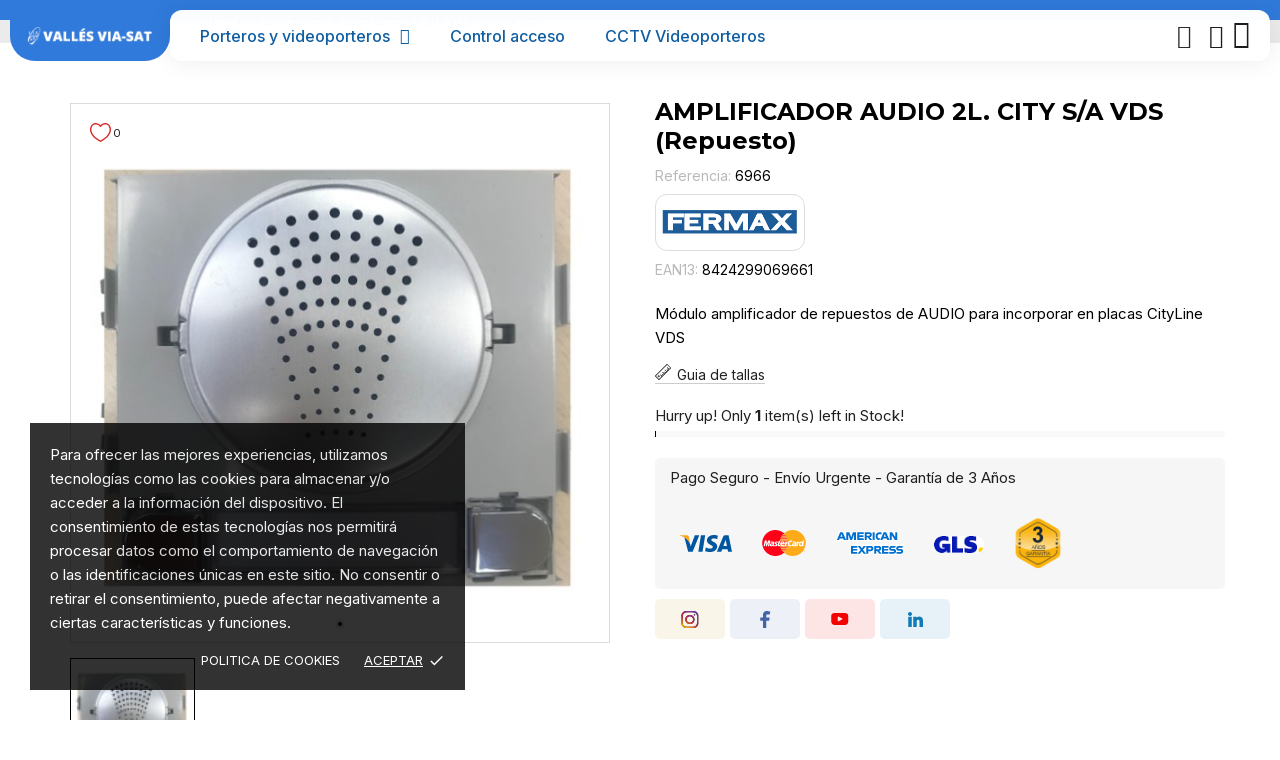

--- FILE ---
content_type: text/html; charset=utf-8
request_url: https://vallesviasat.com/repuestos-y-equivalencias/repuestos-fermax/amplificador-audio-2l-city-sa-vds-repuesto
body_size: 39496
content:
<!doctype html>
<html lang="es" data-vers="8.0.3">

  <head>
    
       
 
<!-- Google tag (gtag.js) -->
<!-- Google Tag Manager -->
<script>(function(w,d,s,l,i){w[l]=w[l]||[];w[l].push({'gtm.start':
new Date().getTime(),event:'gtm.js'});var f=d.getElementsByTagName(s)[0],
j=d.createElement(s),dl=l!='dataLayer'?'&l='+l:'';j.async=true;j.src=
'https://www.googletagmanager.com/gtm.js?id='+i+dl;f.parentNode.insertBefore(j,f);
})(window,document,'script','dataLayer','GTM-NTSCFC5');</script>
<!-- End Google Tag Manager -->
 



  <meta charset="utf-8">


  <meta http-equiv="x-ua-compatible" content="ie=edge">



 <link rel="canonical" href="https://vallesviasat.com/repuestos-y-equivalencias/repuestos-fermax/amplificador-audio-2l-city-sa-vds-repuesto">
 
  <title>AMPLIFICADOR AUDIO 2L. CITY S/A VDS (Repuesto)</title>
  <meta name="description" content="Módulo amplificador de repuestos de AUDIO para incorporar en placas CityLine VDS">
  <meta name="keywords" content="">
        <link rel="canonical" href="https://vallesviasat.com/repuestos-y-equivalencias/repuestos-fermax/amplificador-audio-2l-city-sa-vds-repuesto">
  


  <meta name="viewport" content="width=device-width, initial-scale=1">



  <link rel="icon" type="image/vnd.microsoft.icon" href="https://vallesviasat.com/img/favicon.ico?1682058981">
  <link rel="shortcut icon" type="image/x-icon" href="https://vallesviasat.com/img/favicon.ico?1682058981">



  <link rel="preload" as="font" href="https://vallesviasat.com/themes/technopus/assets/css/570eb83859dc23dd0eec423a49e147fe.woff2" type="font/woff2" crossorigin>





  	

  <script type="text/javascript">
        var hiRecaptchaSettings = {"psv":8,"siteKey":"6LfTodMqAAAAAOL1DZer_9wARPjdVPduWHE6b22e","theme":"light","size":"normal","version":2,"contact":false,"contactPosition":"bottomright","contactFormSelector":".contact-form form","contactFormPlaceholder":".contact-form .form-fields","contactFormButtonSelector":"[name=\"submitMessage\"]","registration":false,"registrationPosition":"bottomright","registrationFormSelector":"#customer-form","registrationFormButtonSelector":"[data-link-action=\"save-customer\"], [data-link-action=\"register-new-customer\"]","newsletter":true,"newsletterPosition":"bottomright","newsletterFormSelector":".block_newsletter form","newsletterFormPlaceholder":".block_newsletter form > div > div:first","newsletterFormButtonSelector":"[name=\"submitNewsletter\"]","login":false,"loginPosition":"bottomright","loginFormSelector":"#login-form","loginFormPlaceholder":"#login-form > div .forgot-password","loginFormButtonSelector":"#submit-login","passwordReset":true,"passwordResetPosition":"bottomright","passwordResetFormSelector":".forgotten-password","passwordResetFormPlaceholder":".forgotten-password .form-fields","passwordResetFormButtonSelector":".forgotten-password button[name=\"submit\"]","mailAlert":true,"mailAlertPosition":"bottomright","productComment":true,"productCommentPosition":"bottomright","validationUrl":"https:\/\/vallesviasat.com\/module\/hirecaptcha\/validate","verifictionUrl":"https:\/\/vallesviasat.com\/module\/hirecaptcha\/verification","key":"5d30a4579cd1c642168b090cc2a2c84e"};
        var ma_ps17 = true;
        var prestashop = {"cart":{"products":[],"totals":{"total":{"type":"total","label":"Total","amount":0,"value":"0,00\u00a0\u20ac"},"total_including_tax":{"type":"total","label":"Total (impuestos incl.)","amount":0,"value":"0,00\u00a0\u20ac"},"total_excluding_tax":{"type":"total","label":"Total (impuestos excl.)","amount":0,"value":"0,00\u00a0\u20ac"}},"subtotals":{"products":{"type":"products","label":"Subtotal","amount":0,"value":"0,00\u00a0\u20ac"},"discounts":null,"shipping":{"type":"shipping","label":"Transporte","amount":0,"value":""},"tax":{"type":"tax","label":"Impuestos incluidos","amount":0,"value":"0,00\u00a0\u20ac"}},"products_count":0,"summary_string":"0 art\u00edculos","vouchers":{"allowed":1,"added":[]},"discounts":[],"minimalPurchase":0,"minimalPurchaseRequired":""},"currency":{"id":1,"name":"Euro","iso_code":"EUR","iso_code_num":"978","sign":"\u20ac"},"customer":{"lastname":null,"firstname":null,"email":null,"birthday":null,"newsletter":null,"newsletter_date_add":null,"optin":null,"website":null,"company":null,"siret":null,"ape":null,"is_logged":false,"gender":{"type":null,"name":null},"addresses":[]},"language":{"name":"Espa\u00f1ol (Spanish)","iso_code":"es","locale":"es-ES","language_code":"es","is_rtl":0,"date_format_lite":"d\/m\/Y","date_format_full":"d\/m\/Y H:i:s","id":1},"page":{"title":"","canonical":"https:\/\/vallesviasat.com\/repuestos-y-equivalencias\/repuestos-fermax\/amplificador-audio-2l-city-sa-vds-repuesto","meta":{"title":"AMPLIFICADOR AUDIO 2L. CITY S\/A VDS (Repuesto)","description":"M\u00f3dulo amplificador de repuestos de AUDIO para incorporar en placas CityLine VDS","keywords":"","robots":"index"},"page_name":"product","body_classes":{"lang-es":true,"lang-rtl":false,"country-ES":true,"currency-EUR":true,"layout-full-width":true,"page-product":true,"tax-display-enabled":true,"page-customer-account":false,"product-id-934":true,"product-AMPLIFICADOR AUDIO 2L. CITY S\/A VDS (Repuesto)":true,"product-id-category-24":true,"product-id-manufacturer-1":true,"product-id-supplier-0":true,"product-available-for-order":true},"admin_notifications":[],"password-policy":{"feedbacks":{"0":"Muy d\u00e9bil","1":"D\u00e9bil","2":"Promedio","3":"Fuerte","4":"Muy fuerte","Straight rows of keys are easy to guess":"Una serie seguida de teclas de la misma fila es f\u00e1cil de adivinar","Short keyboard patterns are easy to guess":"Los patrones de teclado cortos son f\u00e1ciles de adivinar","Use a longer keyboard pattern with more turns":"Usa un patr\u00f3n de teclado m\u00e1s largo y con m\u00e1s giros","Repeats like \"aaa\" are easy to guess":"Las repeticiones como \u00abaaa\u00bb son f\u00e1ciles de adivinar","Repeats like \"abcabcabc\" are only slightly harder to guess than \"abc\"":"Las repeticiones como \"abcabcabc\" son solo un poco m\u00e1s dif\u00edciles de adivinar que \"abc\"","Sequences like abc or 6543 are easy to guess":"Sequences like \"abc\" or \"6543\" are easy to guess","Recent years are easy to guess":"Los a\u00f1os recientes son f\u00e1ciles de adivinar","Dates are often easy to guess":"Las fechas suelen ser f\u00e1ciles de adivinar","This is a top-10 common password":"Esta es una de las 10 contrase\u00f1as m\u00e1s comunes","This is a top-100 common password":"Esta es una de las 100 contrase\u00f1as m\u00e1s comunes","This is a very common password":"Esta contrase\u00f1a es muy com\u00fan","This is similar to a commonly used password":"Esta contrase\u00f1a es similar a otras contrase\u00f1as muy usadas","A word by itself is easy to guess":"Una palabra que por s\u00ed misma es f\u00e1cil de adivinar","Names and surnames by themselves are easy to guess":"Los nombres y apellidos completos son f\u00e1ciles de adivinar","Common names and surnames are easy to guess":"Los nombres comunes y los apellidos son f\u00e1ciles de adivinar","Use a few words, avoid common phrases":"Usa varias palabras, evita frases comunes","No need for symbols, digits, or uppercase letters":"No se necesitan s\u00edmbolos, d\u00edgitos o letras may\u00fasculas","Avoid repeated words and characters":"Evita repetir palabras y caracteres","Avoid sequences":"Evita secuencias","Avoid recent years":"Evita a\u00f1os recientes","Avoid years that are associated with you":"Evita a\u00f1os que puedan asociarse contigo","Avoid dates and years that are associated with you":"Evita a\u00f1os y fechas que puedan asociarse contigo","Capitalization doesn't help very much":"Las may\u00fasculas no ayudan mucho","All-uppercase is almost as easy to guess as all-lowercase":"Todo en may\u00fasculas es casi tan f\u00e1cil de adivinar como en min\u00fasculas","Reversed words aren't much harder to guess":"Las palabras invertidas no son mucho m\u00e1s dif\u00edciles de adivinar","Predictable substitutions like '@' instead of 'a' don't help very much":"Predictable substitutions like \"@\" instead of \"a\" don't help very much","Add another word or two. Uncommon words are better.":"A\u00f1ade una o dos palabras m\u00e1s. Es mejor usar palabras poco habituales."}}},"shop":{"name":"Vall\u00e9s Viasat","logo":"https:\/\/vallesviasat.com\/img\/logo-1681849632.jpg","stores_icon":"https:\/\/vallesviasat.com\/img\/logo_stores.png","favicon":"https:\/\/vallesviasat.com\/img\/favicon.ico"},"core_js_public_path":"\/themes\/","urls":{"base_url":"https:\/\/vallesviasat.com\/","current_url":"https:\/\/vallesviasat.com\/repuestos-y-equivalencias\/repuestos-fermax\/amplificador-audio-2l-city-sa-vds-repuesto","shop_domain_url":"https:\/\/vallesviasat.com","img_ps_url":"https:\/\/vallesviasat.com\/img\/","img_cat_url":"https:\/\/vallesviasat.com\/img\/c\/","img_lang_url":"https:\/\/vallesviasat.com\/img\/l\/","img_prod_url":"https:\/\/vallesviasat.com\/img\/p\/","img_manu_url":"https:\/\/vallesviasat.com\/img\/m\/","img_sup_url":"https:\/\/vallesviasat.com\/img\/su\/","img_ship_url":"https:\/\/vallesviasat.com\/img\/s\/","img_store_url":"https:\/\/vallesviasat.com\/img\/st\/","img_col_url":"https:\/\/vallesviasat.com\/img\/co\/","img_url":"https:\/\/vallesviasat.com\/themes\/technopus\/assets\/img\/","css_url":"https:\/\/vallesviasat.com\/themes\/technopus\/assets\/css\/","js_url":"https:\/\/vallesviasat.com\/themes\/technopus\/assets\/js\/","pic_url":"https:\/\/vallesviasat.com\/upload\/","theme_assets":"https:\/\/vallesviasat.com\/themes\/technopus\/assets\/","pages":{"address":"https:\/\/vallesviasat.com\/direccion","addresses":"https:\/\/vallesviasat.com\/direcciones","authentication":"https:\/\/vallesviasat.com\/iniciar-sesion","manufacturer":"https:\/\/vallesviasat.com\/marcas-videoporteros","cart":"https:\/\/vallesviasat.com\/carrito","category":"https:\/\/vallesviasat.com\/index.php?controller=category","cms":"https:\/\/vallesviasat.com\/index.php?controller=cms","contact":"https:\/\/vallesviasat.com\/contactenos","discount":"https:\/\/vallesviasat.com\/descuento","guest_tracking":"https:\/\/vallesviasat.com\/seguimiento-pedido-invitado","history":"https:\/\/vallesviasat.com\/historial-compra","identity":"https:\/\/vallesviasat.com\/datos-personales","index":"https:\/\/vallesviasat.com\/","my_account":"https:\/\/vallesviasat.com\/mi-cuenta","order_confirmation":"https:\/\/vallesviasat.com\/confirmacion-pedido","order_detail":"https:\/\/vallesviasat.com\/index.php?controller=order-detail","order_follow":"https:\/\/vallesviasat.com\/seguimiento-pedido","order":"https:\/\/vallesviasat.com\/pedido","order_return":"https:\/\/vallesviasat.com\/index.php?controller=order-return","order_slip":"https:\/\/vallesviasat.com\/facturas-abono","pagenotfound":"https:\/\/vallesviasat.com\/pagina-no-encontrada","password":"https:\/\/vallesviasat.com\/recuperar-contrase\u00f1a","pdf_invoice":"https:\/\/vallesviasat.com\/index.php?controller=pdf-invoice","pdf_order_return":"https:\/\/vallesviasat.com\/index.php?controller=pdf-order-return","pdf_order_slip":"https:\/\/vallesviasat.com\/index.php?controller=pdf-order-slip","prices_drop":"https:\/\/vallesviasat.com\/ofertas-videoporteros-porteros","product":"https:\/\/vallesviasat.com\/index.php?controller=product","registration":"https:\/\/vallesviasat.com\/registro","search":"https:\/\/vallesviasat.com\/busqueda","sitemap":"https:\/\/vallesviasat.com\/mapa del sitio","stores":"https:\/\/vallesviasat.com\/tiendas","supplier":"https:\/\/vallesviasat.com\/proveedor","brands":"https:\/\/vallesviasat.com\/marcas-videoporteros","register":"https:\/\/vallesviasat.com\/registro","order_login":"https:\/\/vallesviasat.com\/pedido?login=1"},"alternative_langs":[],"actions":{"logout":"https:\/\/vallesviasat.com\/?mylogout="},"no_picture_image":{"bySize":{"attributes_default":{"url":"https:\/\/vallesviasat.com\/img\/p\/es-default-attributes_default.jpg","width":50,"height":50},"slider_photo":{"url":"https:\/\/vallesviasat.com\/img\/p\/es-default-slider_photo.jpg","width":87,"height":87},"small_default":{"url":"https:\/\/vallesviasat.com\/img\/p\/es-default-small_default.jpg","width":98,"height":98},"cart_default":{"url":"https:\/\/vallesviasat.com\/img\/p\/es-default-cart_default.jpg","width":120,"height":120},"menu_default":{"url":"https:\/\/vallesviasat.com\/img\/p\/es-default-menu_default.jpg","width":180,"height":180},"search_photo":{"url":"https:\/\/vallesviasat.com\/img\/p\/es-default-search_photo.jpg","width":180,"height":180},"catalog_small":{"url":"https:\/\/vallesviasat.com\/img\/p\/es-default-catalog_small.jpg","width":184,"height":184},"home_default":{"url":"https:\/\/vallesviasat.com\/img\/p\/es-default-home_default.jpg","width":255,"height":255},"catalog_large":{"url":"https:\/\/vallesviasat.com\/img\/p\/es-default-catalog_large.jpg","width":398,"height":398},"medium_default":{"url":"https:\/\/vallesviasat.com\/img\/p\/es-default-medium_default.jpg","width":452,"height":452},"large_default":{"url":"https:\/\/vallesviasat.com\/img\/p\/es-default-large_default.jpg","width":540,"height":540},"product_zoom":{"url":"https:\/\/vallesviasat.com\/img\/p\/es-default-product_zoom.jpg","width":1200,"height":1200}},"small":{"url":"https:\/\/vallesviasat.com\/img\/p\/es-default-attributes_default.jpg","width":50,"height":50},"medium":{"url":"https:\/\/vallesviasat.com\/img\/p\/es-default-catalog_small.jpg","width":184,"height":184},"large":{"url":"https:\/\/vallesviasat.com\/img\/p\/es-default-product_zoom.jpg","width":1200,"height":1200},"legend":""}},"configuration":{"display_taxes_label":true,"display_prices_tax_incl":true,"is_catalog":true,"show_prices":false,"opt_in":{"partner":false},"quantity_discount":{"type":"discount","label":"Descuento unitario"},"voucher_enabled":1,"return_enabled":1},"field_required":[],"breadcrumb":{"links":[{"title":"Inicio","url":"https:\/\/vallesviasat.com\/"},{"title":"Repuestos Fermax","url":"https:\/\/vallesviasat.com\/repuestos-fermax"},{"title":"AMPLIFICADOR AUDIO 2L. CITY S\/A VDS (Repuesto)","url":"https:\/\/vallesviasat.com\/repuestos-y-equivalencias\/repuestos-fermax\/amplificador-audio-2l-city-sa-vds-repuesto"}],"count":3},"link":{"protocol_link":"https:\/\/","protocol_content":"https:\/\/"},"time":1768688930,"static_token":"5375017e32fb3cc48a2f462a56584d31","token":"dffe4ccd0d52b8aa834aefd724732958","debug":false};
        var psemailsubscription_subscription = "https:\/\/vallesviasat.com\/module\/ps_emailsubscription\/subscription";
      </script>
		<link rel="stylesheet" href="//fonts.googleapis.com/css?family=Montserrat:300,400,500,600,700,900&amp;amp;subset=latin-ext,vietnamese" media="all">
		<link rel="stylesheet" href="https://fonts.googleapis.com/css?family=Inter:100,100italic,200,200italic,300,300italic,400,400italic,500,500italic,600,600italic,700,700italic,800,800italic,900,900italic&amp;display=swap" media="all">
		<link rel="stylesheet" href="https://fonts.googleapis.com/css?family=Roboto:100,100italic,200,200italic,300,300italic,400,400italic,500,500italic,600,600italic,700,700italic,800,800italic,900,900italic%7CRoboto+Slab:100,100italic,200,200italic,300,300italic,400,400italic,500,500italic,600,600italic,700,700italic,800,800italic,900,900italic%7CMontserrat:100,100italic,200,200italic,300,300italic,400,400italic,500,500italic,600,600italic,700,700italic,800,800italic,900,900italic&amp;display=swap" media="all">
		<link rel="stylesheet" href="https://vallesviasat.com/themes/technopus/assets/cache/theme-45952c2021.css" media="all">
	
	


	<script>
			var ceFrontendConfig = {"environmentMode":{"edit":false,"wpPreview":false},"is_rtl":false,"breakpoints":{"xs":0,"sm":480,"md":768,"lg":1025,"xl":1440,"xxl":1600},"version":"2.9.14","urls":{"assets":"\/modules\/creativeelements\/views\/"},"productQuickView":0,"settings":{"page":[],"general":{"elementor_stretched_section_container":"#wrapper","elementor_global_image_lightbox":"1","elementor_lightbox_enable_counter":"yes","elementor_lightbox_enable_fullscreen":"yes","elementor_lightbox_enable_zoom":"yes","elementor_lightbox_title_src":"title","elementor_lightbox_description_src":"caption"},"editorPreferences":[]},"post":{"id":"934030101","title":"AMPLIFICADOR%20AUDIO%202L.%20CITY%20S%2FA%20VDS%20%28Repuesto%29","excerpt":""}};
		</script>
        <link rel="preload" href="/modules/creativeelements/views/lib/ceicons/fonts/ceicons.woff2?fj664s" as="font" type="font/woff2" crossorigin>
        <!--CE-JS-->


  <script>
	var an_productattributes = {
		controller: "https://vallesviasat.com/module/an_productattributes/ajax",
		config: JSON.parse('{\"type_view\":\"standart\",\"color_type_view\":\"image\",\"display_add_to_cart\":\"1\",\"display_quantity\":\"1\",\"display_labels\":\"0\",\"product_miniature\":\".js-product-miniature\",\"thumbnail_container\":\".thumbnail-container\",\"price\":\".price\",\"regular_price\":\".regular-price\",\"product_price_and_shipping\":\".product-price-and-shipping\",\"separator\":\" \\/ \",\"background_sold_out\":\"#ffc427\",\"color_sold_out\":\"#ffffff\",\"background_sale\":\"#e53d60\",\"color_sale\":\"#ffffff\",\"display_prices\":\"1\",\"text_out_of_stock\":false,\"txt_out_of_stock\":false}'),
		loader: '<div class="anpa-loader js-anpa-loader"><div class="anpa-loader-bg" data-js-loader-bg=""></div><div class="anpa-loader-spinner" data-js-loader-spinner=""><svg xmlns="http://www.w3.org/2000/svg" xmlns:xlink="http://www.w3.org/1999/xlink" style="margin: auto; background-image: none; display: block; shape-rendering: auto; animation-play-state: running; animation-delay: 0s; background-position: initial initial; background-repeat: initial initial;" width="254px" height="254px" viewBox="0 0 100 100" preserveAspectRatio="xMidYMid"><path fill="none" stroke="#1d0e0b" stroke-width="3" stroke-dasharray="42.76482137044271 42.76482137044271" d="M24.3 30C11.4 30 5 43.3 5 50s6.4 20 19.3 20c19.3 0 32.1-40 51.4-40 C88.6 30 95 43.3 95 50s-6.4 20-19.3 20C56.4 70 43.6 30 24.3 30z" stroke-linecap="round" style="transform: scale(0.22); transform-origin: 50px 50px; animation-play-state: running; animation-delay: 0s;"> <animate attributeName="stroke-dashoffset" repeatCount="indefinite" dur="1s" keyTimes="0;1" values="0;256.58892822265625" style="animation-play-state: running; animation-delay: 0s;"></animate></path></svg></div></div>',
	}
</script><div class="notification_cookie">
    <div class="notification_cookie-content">
        <p>Para ofrecer las mejores experiencias, utilizamos tecnologías como las cookies para almacenar y/o acceder a la información del dispositivo. El consentimiento de estas tecnologías nos permitirá procesar datos como el comportamiento de navegación o las identificaciones únicas en este sitio. No consentir o retirar el consentimiento, puede afectar negativamente a ciertas características y funciones.</p>        <div class="notification_cookie-action">
                            <a href="https://vallesviasat.com/content/8-politica-de-cookies" class="notification_cookie-link">Politica de Cookies</a>
                        <span class="notification_cookie-accept">Aceptar<i class="material-icons">done</i></span>
        </div>
    </div>
</div>    <script src="https://www.google.com/recaptcha/api.js?onload=hirecaptchaOnloadCallback&render=explicit&hl=es"
            async defer>
    </script>
<script type="text/javascript">
    
        var contactWidget;
        var authWidget;
        var newsletterWidget;
        var loginWidget;
        var passwordWidget;
        var mailalertWidget;
        var productcommentWidget;
        var hirecaptchaOnloadCallback = function() {
            if(hiRecaptchaSettings.contact) {
                var contactCaptchaCounter = 0;
                var contactCaptchaInterval = setInterval(function() {
                    contactCaptchaCounter++;
                    if ($('#hi_recaptcha_contact').length > 0) {
                        clearInterval(contactCaptchaInterval);

                        contactWidget = grecaptcha.render('hi_recaptcha_contact', {
                            sitekey: hiRecaptchaSettings.siteKey,
                            theme: hiRecaptchaSettings.theme,
                            size: hiRecaptchaSettings.size,
                            callback: hiRecaptcha.onSubmitContact,
                            badge: hiRecaptchaSettings.contactPosition
                        });
                    } else if (contactCaptchaCounter >= 20) {
                        // stop the loop after 20 attempts
                        clearInterval(contactCaptchaInterval);
                    }
                }, 200);
            }
            if (hiRecaptchaSettings.registration) {
                var authCaptchaCounter = 0;
                var authCaptchaInterval = setInterval(function() {
                    authCaptchaCounter++;
                    if ($('#hi_recaptcha_auth').length > 0) {
                        clearInterval(authCaptchaInterval);

                        authWidget = grecaptcha.render('hi_recaptcha_auth', {
                            sitekey: hiRecaptchaSettings.siteKey,
                            theme: hiRecaptchaSettings.theme,
                            size: hiRecaptchaSettings.size,
                            callback: hiRecaptcha.onSubmitRegistration,
                            badge: hiRecaptchaSettings.registrationPosition
                        });
                    } else if (authCaptchaInterval >= 20) {
                        // stop the loop after 20 attempts
                        clearInterval(authCaptchaInterval);
                    }
                }, 200);
            }
            if (hiRecaptchaSettings.newsletter) {
                var newsletterCaptchaCounter = 0;
                var newsletterCaptchaInterval = setInterval(function() {
                    newsletterCaptchaCounter++;

                    if ($('#hi_recaptcha_newsletter').length > 0) {
                        clearInterval(newsletterCaptchaInterval);

                        newsletterWidget = grecaptcha.render('hi_recaptcha_newsletter', {
                            sitekey: hiRecaptchaSettings.siteKey,
                            theme: hiRecaptchaSettings.theme,
                            size: hiRecaptchaSettings.size,
                            callback: hiRecaptcha.onSubmitNewsletter,
                            badge: hiRecaptchaSettings.newsletterPosition
                        });
                    } else if (newsletterCaptchaCounter >= 20) {
                        clearInterval(newsletterCaptchaInterval);
                    }
                }, 200);
            }
            if (hiRecaptchaSettings.login) {
                var loginCaptchaCounter = 0;
                var loginCaptchaInterval = setInterval(function() {
                    loginCaptchaCounter++;

                    if ($('#authentication #hi_recaptcha_login').length > 0) {
                        clearInterval(loginCaptchaInterval);

                        loginWidget = grecaptcha.render('hi_recaptcha_login', {
                            sitekey: hiRecaptchaSettings.siteKey,
                            theme: hiRecaptchaSettings.theme,
                            size: hiRecaptchaSettings.size,
                            callback: hiRecaptcha.onSubmitLogin,
                            badge: hiRecaptchaSettings.loginPosition
                        });
                    } else if (loginCaptchaCounter >= 20) {
                        clearInterval(loginCaptchaInterval);
                    }
                }, 200);
            }
            if (hiRecaptchaSettings.passwordReset) {
                var passwordCaptchaCounter = 0;
                var passwordCaptchaInterval = setInterval(function() {
                    passwordCaptchaCounter++;

                    if ($('#password #hi_recaptcha_password').length > 0) {
                        clearInterval(passwordCaptchaInterval);

                        passwordWidget = grecaptcha.render('hi_recaptcha_password', {
                            sitekey: hiRecaptchaSettings.siteKey,
                            theme: hiRecaptchaSettings.theme,
                            size: hiRecaptchaSettings.size,
                            callback: hiRecaptcha.onSubmitPassword,
                            badge: hiRecaptchaSettings.passwordResetPosition
                        });
                    } else if (passwordCaptchaCounter >= 20) {
                        clearInterval(passwordCaptchaInterval);
                    }
                }, 200);
                
            }
            if (hiRecaptchaSettings.mailAlert) {
                var mailalertCaptchaCounter = 0;
                var mailalertCaptchaInterval = setInterval(function() {
                    mailalertCaptchaCounter++;

                    if (($('.js-mailalert').length > 0 || $('#mailalert_link').length > 0) && $('#hi_recaptcha_mailalert').length > 0) {
                        clearInterval(mailalertCaptchaInterval);

                        if (hiRecaptchaSettings.version == 2 && hiRecaptchaSettings.size == 'invisible') {
                            mailalertWidget = grecaptcha.render('hi_recaptcha_mailalert', {
                                sitekey: hiRecaptchaSettings.siteKey,
                                theme: hiRecaptchaSettings.theme,
                                size: hiRecaptchaSettings.size,
                                callback: validateMailAlertForm,
                                badge: hiRecaptchaSettings.mailAlertPosition
                            });
                        } else {
                            mailalertWidget = grecaptcha.render('hi_recaptcha_mailalert', {
                                sitekey: hiRecaptchaSettings.siteKey,
                                theme: hiRecaptchaSettings.theme,
                                size: hiRecaptchaSettings.size,
                                badge: hiRecaptchaSettings.mailAlertPosition
                            });
                        }
                    } else if (mailalertCaptchaCounter >= 20) {
                        clearInterval(mailalertCaptchaInterval);
                    }
                }, 200);
            }
            if (hiRecaptchaSettings.productComment) {
                var commentCaptchaCounter = 0;
                var commentCaptchaInterval = setInterval(function() {
                    commentCaptchaCounter++;

                    if ($('#post-product-comment-form').length > 0 || $('#id_new_comment_form').length > 0) {
                        clearInterval(commentCaptchaInterval);

                        if (hiRecaptchaSettings.version == 2 && hiRecaptchaSettings.size == 'invisible') {
                            productcommentWidget = grecaptcha.render('hi_recaptcha_productcomment', {
                                sitekey: hiRecaptchaSettings.siteKey,
                                theme: hiRecaptchaSettings.theme,
                                size: hiRecaptchaSettings.size,
                                callback: validateProductcommentForm,
                                badge: hiRecaptchaSettings.productCommentPosition
                            });
                        } else {
                            productcommentWidget = grecaptcha.render('hi_recaptcha_productcomment', {
                                sitekey: hiRecaptchaSettings.siteKey,
                                theme: hiRecaptchaSettings.theme,
                                size: hiRecaptchaSettings.size,
                                badge: hiRecaptchaSettings.productCommentPosition
                            });
                        }
                    } else if (commentCaptchaCounter >= 20) {
                        clearInterval(commentCaptchaInterval);
                    }
                }, 200);
            }

            // init custom reCAPTCHA'
            grecaptcha.ready(function() {
                var $customReCaptchas = $('.hi-recaptcha-custom');
                if ($customReCaptchas.length > 0) {
                    $customReCaptchas.each(function(){
                        let $id = $(this).attr('id');
                        let idForm = $(this).attr('data-id-form');

                        window[idForm] = grecaptcha.render($id, {
                            sitekey: hiRecaptchaSettings.siteKey,
                            theme: hiRecaptchaSettings.theme,
                            size: hiRecaptchaSettings.size,
                            callback: hiRecaptcha.validateCustomForm(idForm),
                        });
                    });
                }
            });
        };

        var hirecaptchaOnloadCallback3 = function() {
            if(hiRecaptchaSettings.contact) {
                var contactCaptchaCounter = 0;
                var contactCaptchaInterval = setInterval(function() {
                    contactCaptchaCounter++;

                    if ($('#hi_recaptcha_contact').length > 0) {
                        clearInterval(contactCaptchaInterval);

                        contactWidget = grecaptcha.render('hi_recaptcha_contact', {
                            sitekey: hiRecaptchaSettings.siteKey,
                            theme: hiRecaptchaSettings.theme,
                            size: 'invisible',
                            badge: hiRecaptchaSettings.contactPosition
                        });
                    } else if (contactCaptchaCounter >= 20) {
                        clearInterval(contactCaptchaInterval);
                    }
                }, 200);
            }
            if (hiRecaptchaSettings.registration) {
                var authCaptchaCounter = 0;
                var authCaptchaInterval = setInterval(function() {
                    authCaptchaCounter++;

                    if ($('#hi_recaptcha_auth').length > 0) {
                        clearInterval(authCaptchaInterval);

                        authWidget = grecaptcha.render('hi_recaptcha_auth', {
                            sitekey: hiRecaptchaSettings.siteKey,
                            theme: hiRecaptchaSettings.theme,
                            size: 'invisible',
                            badge: hiRecaptchaSettings.registrationPosition
                        });
                    } else if (authCaptchaCounter >= 20) {
                        clearInterval(authCaptchaInterval);
                    }
                }, 200);
            }
            if (hiRecaptchaSettings.newsletter) {
                var newsletterCaptchaCounter = 0;
                var newsletterCaptchaInterval = setInterval(function() {
                    newsletterCaptchaCounter++;

                    if ($('#hi_recaptcha_newsletter').length > 0) {
                        clearInterval(newsletterCaptchaInterval);

                        newsletterWidget = grecaptcha.render('hi_recaptcha_newsletter', {
                            sitekey: hiRecaptchaSettings.siteKey,
                            theme: hiRecaptchaSettings.theme,
                            size: 'invisible',
                            badge: hiRecaptchaSettings.newsletterPosition
                        });
                    } else if (newsletterCaptchaCounter >= 20) {
                        clearInterval(newsletterCaptchaInterval);
                    }
                }, 200);
            }
            if (hiRecaptchaSettings.login) {
                var loginCaptchaCounter = 0;
                var loginCaptchaInterval = setInterval(function() {
                    loginCaptchaCounter++;

                    if ($('#authentication #hi_recaptcha_login').length > 0) {
                        clearInterval(loginCaptchaInterval);

                        loginWidget = grecaptcha.render('hi_recaptcha_login', {
                            sitekey: hiRecaptchaSettings.siteKey,
                            theme: hiRecaptchaSettings.theme,
                            size: 'invisible',
                            badge: hiRecaptchaSettings.loginPosition
                        });
                    } else if (loginCaptchaCounter >= 20) {
                        clearInterval(loginCaptchaInterval);
                    }
                }, 200);
            }
            if (hiRecaptchaSettings.passwordReset) {
                var passwordCaptchaCounter = 0;
                var passwordCaptchaInterval = setInterval(function() {
                    passwordCaptchaCounter++;

                    if ($('#password #hi_recaptcha_password').length > 0) {
                        clearInterval(passwordCaptchaInterval);

                        passwordWidget = grecaptcha.render('hi_recaptcha_password', {
                            sitekey: hiRecaptchaSettings.siteKey,
                            theme: hiRecaptchaSettings.theme,
                            size: 'invisible',
                            badge: hiRecaptchaSettings.passwordResetPosition
                        });
                    } else if (passwordCaptchaCounter >= 20) {
                        clearInterval(passwordCaptchaInterval);
                    }
                }, 200);
            }
            if (hiRecaptchaSettings.mailAlert) {
                var mailalertCaptchaCounter = 0;
                var mailalertCaptchaInterval = setInterval(function() {
                    mailalertCaptchaCounter++;

                    if ($('.js-mailalert').length > 0 || $('#mailalert_link').length > 0) {
                        clearInterval(mailalertCaptchaInterval);

                        mailalertWidget = grecaptcha.render('hi_recaptcha_mailalert', {
                            sitekey: hiRecaptchaSettings.siteKey,
                            theme: hiRecaptchaSettings.theme,
                            size: 'invisible',
                            badge: hiRecaptchaSettings.mailAlertPosition
                        });
                    } else if (mailalertCaptchaCounter >= 20) {
                        clearInterval(mailalertCaptchaInterval);
                    }
                }, 200);
            }
            if (hiRecaptchaSettings.productComment) {
                var commentCaptchaCounter = 0;
                var commentCaptchaInterval = setInterval(function() {
                    commentCaptchaCounter++;

                    if ($('#post-product-comment-form').length > 0 || $('#id_new_comment_form').length > 0) {
                        clearInterval(commentCaptchaInterval);

                        productcommentWidget = grecaptcha.render('hi_recaptcha_productcomment', {
                            sitekey: hiRecaptchaSettings.siteKey,
                            theme: hiRecaptchaSettings.theme,
                            size: 'invisible',
                            badge: hiRecaptchaSettings.productCommentPosition
                        });
                    } else if (commentCaptchaCounter >= 200) {
                        clearInterval(commentCaptchaInterval);
                    }
                }, 200);
            }
        };
    
</script>
	<style name="nxtalvariants">
		.nxtal-product-variant-products li img{border-radius:50%;width:100px;}
#product .nxtal-product-variant-products li, .quickview .nxtal-product-variant-products li {
        border: 2px solid #fff;
 }
.nxtal-product-variant-products li.active, .nxtal-product-variant-products li:hover {
    border-color: #ffffff!important;

}
	</style>








    
 <meta property="og:type" content="product">
 <meta property="og:url" content="https://vallesviasat.com/repuestos-y-equivalencias/repuestos-fermax/amplificador-audio-2l-city-sa-vds-repuesto">
 <meta property="og:title" content="AMPLIFICADOR AUDIO 2L. CITY S/A VDS (Repuesto)">
 <meta property="og:site_name" content="Vallés Viasat">
 <meta property="og:description" content="Módulo amplificador de repuestos de AUDIO para incorporar en placas CityLine VDS">
 <meta property="og:image" content="https://vallesviasat.com/982-product_zoom/amplificador-audio-2l-city-sa-vds-repuesto.jpg">
 <meta property="product:pretax_price:amount" content="160.5">
 <meta property="product:pretax_price:currency" content="EUR">
 <meta property="product:price:amount" content="194.21">
 <meta property="product:price:currency" content="EUR">
  
  </head>


<!-- Google Tag Manager (noscript) -->
<noscript><iframe src="https://www.googletagmanager.com/ns.html?id=GTM-NTSCFC5"
height="0" width="0" style="display:none;visibility:hidden"></iframe></noscript>
<!-- End Google Tag Manager (noscript) -->




  <body id="product" class="checkout-minimize lang-es country-es currency-eur layout-full-width page-product tax-display-enabled product-id-934 product-amplificador-audio-2l--city-s-a-vds--repuesto product-id-category-24 product-id-manufacturer-1 product-id-supplier-0 product-available-for-order ce-kit-6 elementor-page elementor-page-934030101  mCustomScrollbar"   >

    
      
    

    <main>
      
              

      <header id="header" class="">
        
          	        <div data-elementor-type="header" data-elementor-id="8170101" class="elementor elementor-8170101" data-elementor-settings="[]">
            <div class="elementor-section-wrap">
                        <section class="elementor-element elementor-element-55623298 elementor-section-boxed elementor-section-height-default elementor-section-height-default elementor-section elementor-top-section" data-id="55623298" data-element_type="section" data-settings="{&quot;sticky&quot;:&quot;top&quot;,&quot;sticky_auto_hide&quot;:&quot;yes&quot;,&quot;sticky_on&quot;:[&quot;desktop&quot;,&quot;tablet&quot;,&quot;mobile&quot;],&quot;sticky_offset&quot;:0,&quot;sticky_effects_offset&quot;:0,&quot;sticky_auto_hide_offset&quot;:{&quot;unit&quot;:&quot;px&quot;,&quot;size&quot;:0,&quot;sizes&quot;:[]},&quot;sticky_auto_hide_duration&quot;:{&quot;unit&quot;:&quot;s&quot;,&quot;size&quot;:0.299999999999999988897769753748434595763683319091796875,&quot;sizes&quot;:[]}}">
                  <div class="elementor-container elementor-column-gap-default">
                            <div class="elementor-row">
                <div class="elementor-element elementor-element-663afe4 elementor-column elementor-col-50 elementor-top-column" data-id="663afe4" data-element_type="column" data-settings="{&quot;background_background&quot;:&quot;classic&quot;}">
            <div class="elementor-column-wrap elementor-element-populated">
                <div class="elementor-widget-wrap">
                <div class="elementor-element elementor-element-b2ed5bd elementor-widget elementor-widget-image" data-id="b2ed5bd" data-element_type="widget" data-widget_type="image.default">
        <div class="elementor-widget-container">        <div class="elementor-image">
                            <a href="https://vallesviasat.com/">
                    <img src="/img/cms/-logo-tienda_blanco-peque.png" alt="" loading="lazy" width="526" height="80">                    </a>
                                </div>
        </div>        </div>
                        </div>
            </div>
        </div>
                <div class="elementor-element elementor-element-291a3b0b elementor-column elementor-col-50 elementor-top-column" data-id="291a3b0b" data-element_type="column" data-settings="{&quot;background_background&quot;:&quot;classic&quot;}">
            <div class="elementor-column-wrap elementor-element-populated">
                <div class="elementor-widget-wrap">
                <div class="elementor-element elementor-element-5a6d3abf elementor-nav--align-left elementor-nav--stretch elementor-widget__width-auto elementor-widget-tablet__width-auto elementor-nav--dropdown-tablet elementor-nav--text-align-aside elementor-nav--toggle elementor-nav--burger elementor-widget elementor-widget-nav-menu" data-id="5a6d3abf" data-element_type="widget" data-settings="{&quot;full_width&quot;:&quot;stretch&quot;,&quot;layout&quot;:&quot;horizontal&quot;,&quot;submenu_icon&quot;:{&quot;value&quot;:&quot;fas fa-caret-down&quot;,&quot;library&quot;:&quot;fa-solid&quot;},&quot;show_submenu_on&quot;:&quot;hover&quot;,&quot;animation_dropdown&quot;:&quot;toggle&quot;,&quot;toggle&quot;:&quot;burger&quot;}" data-widget_type="nav-menu.default">
        <div class="elementor-widget-container">            <nav class="elementor-nav-menu elementor-nav--main elementor-nav__container elementor-nav--layout-horizontal">        <ul id="menu-1-5a6d3abf" class="elementor-nav">
                    <li class="menu-item menu-item-type-category menu-item-category-3 menu-item-has-children">
                <a class="elementor-item" href="https://vallesviasat.com/porteros-videoporteros">
                    Porteros y videoporteros                                    <span class="sub-arrow fas fa-caret-down"></span>
                                </a>
                        <ul class="sub-menu elementor-nav--dropdown">
                    <li class="menu-item menu-item-type-category menu-item-category-13">
                <a class="elementor-sub-item" href="https://vallesviasat.com/kits-comunidades-porteros">
                    Kits comunidades                                </a>
                            </li>
                    <li class="menu-item menu-item-type-category menu-item-category-11">
                <a class="elementor-sub-item" href="https://vallesviasat.com/kits-unifamiliares-videoporteros">
                    Kits unifamiliares                                </a>
                            </li>
                    <li class="menu-item menu-item-type-category menu-item-category-21">
                <a class="elementor-sub-item" href="https://vallesviasat.com/placas-videoportero">
                    Placas videoportero                                </a>
                            </li>
                    <li class="menu-item menu-item-type-category menu-item-category-20">
                <a class="elementor-sub-item" href="https://vallesviasat.com/placas-audio-portero-electronico">
                    Placas audio                                </a>
                            </li>
                    <li class="menu-item menu-item-type-category menu-item-category-6">
                <a class="elementor-sub-item" href="https://vallesviasat.com/monitores-videoporteros">
                    Monitores                                </a>
                            </li>
                    <li class="menu-item menu-item-type-category menu-item-category-15">
                <a class="elementor-sub-item" href="https://vallesviasat.com/telefonos-portero-electronico">
                    Teléfonos Porteros                                </a>
                            </li>
                    <li class="menu-item menu-item-type-category menu-item-category-5">
                <a class="elementor-sub-item" href="https://vallesviasat.com/modulos-accesorios-videoporteros">
                    Módulos y accesorios                                </a>
                            </li>
                    <li class="menu-item menu-item-type-category menu-item-category-18">
                <a class="elementor-sub-item" href="https://vallesviasat.com/cajas-y-marcos-videoporteros">
                    Cajas y marcos                                </a>
                            </li>
                    <li class="menu-item menu-item-type-category menu-item-category-19">
                <a class="elementor-sub-item" href="https://vallesviasat.com/elementos-instalacion-videoporteros">
                    Elementos instalación                                </a>
                            </li>
                    <li class="menu-item menu-item-type-category menu-item-category-22">
                <a class="elementor-sub-item" href="https://vallesviasat.com/abrepuertas-porteros-videporteros">
                    Abrepuertas                                </a>
                            </li>
                </ul>
                    </li>
                    <li class="menu-item menu-item-type-category menu-item-category-7">
                <a class="elementor-item" href="https://vallesviasat.com/control-acceso">
                    Control acceso                                </a>
                            </li>
                    <li class="menu-item menu-item-type-category menu-item-category-8">
                <a class="elementor-item" href="https://vallesviasat.com/cctv">
                    CCTV Videoporteros                                </a>
                            </li>
                </ul>
        </nav>
                    <div class="elementor-menu-toggle">
            <i class="fa" aria-hidden="true"></i>
            <span class="elementor-screen-only">Menú</span>
        </div>
        <nav class="elementor-nav--dropdown elementor-nav__container">        <ul id="menu-2-5a6d3abf" class="elementor-nav">
                    <li class="menu-item menu-item-type-category menu-item-category-3 menu-item-has-children">
                <a class="elementor-item" href="https://vallesviasat.com/porteros-videoporteros">
                    Porteros y videoporteros                                    <span class="sub-arrow fas fa-caret-down"></span>
                                </a>
                        <ul class="sub-menu elementor-nav--dropdown">
                    <li class="menu-item menu-item-type-category menu-item-category-13">
                <a class="elementor-sub-item" href="https://vallesviasat.com/kits-comunidades-porteros">
                    Kits comunidades                                </a>
                            </li>
                    <li class="menu-item menu-item-type-category menu-item-category-11">
                <a class="elementor-sub-item" href="https://vallesviasat.com/kits-unifamiliares-videoporteros">
                    Kits unifamiliares                                </a>
                            </li>
                    <li class="menu-item menu-item-type-category menu-item-category-21">
                <a class="elementor-sub-item" href="https://vallesviasat.com/placas-videoportero">
                    Placas videoportero                                </a>
                            </li>
                    <li class="menu-item menu-item-type-category menu-item-category-20">
                <a class="elementor-sub-item" href="https://vallesviasat.com/placas-audio-portero-electronico">
                    Placas audio                                </a>
                            </li>
                    <li class="menu-item menu-item-type-category menu-item-category-6">
                <a class="elementor-sub-item" href="https://vallesviasat.com/monitores-videoporteros">
                    Monitores                                </a>
                            </li>
                    <li class="menu-item menu-item-type-category menu-item-category-15">
                <a class="elementor-sub-item" href="https://vallesviasat.com/telefonos-portero-electronico">
                    Teléfonos Porteros                                </a>
                            </li>
                    <li class="menu-item menu-item-type-category menu-item-category-5">
                <a class="elementor-sub-item" href="https://vallesviasat.com/modulos-accesorios-videoporteros">
                    Módulos y accesorios                                </a>
                            </li>
                    <li class="menu-item menu-item-type-category menu-item-category-18">
                <a class="elementor-sub-item" href="https://vallesviasat.com/cajas-y-marcos-videoporteros">
                    Cajas y marcos                                </a>
                            </li>
                    <li class="menu-item menu-item-type-category menu-item-category-19">
                <a class="elementor-sub-item" href="https://vallesviasat.com/elementos-instalacion-videoporteros">
                    Elementos instalación                                </a>
                            </li>
                    <li class="menu-item menu-item-type-category menu-item-category-22">
                <a class="elementor-sub-item" href="https://vallesviasat.com/abrepuertas-porteros-videporteros">
                    Abrepuertas                                </a>
                            </li>
                </ul>
                    </li>
                    <li class="menu-item menu-item-type-category menu-item-category-7">
                <a class="elementor-item" href="https://vallesviasat.com/control-acceso">
                    Control acceso                                </a>
                            </li>
                    <li class="menu-item menu-item-type-category menu-item-category-8">
                <a class="elementor-item" href="https://vallesviasat.com/cctv">
                    CCTV Videoporteros                                </a>
                            </li>
                </ul>
        </nav>
        </div>        </div>
                <div class="elementor-element elementor-element-592d629a elementor-search--skin-topbar elementor-widget__width-auto elementor-widget elementor-widget-ajax-search" data-id="592d629a" data-element_type="widget" data-settings="{&quot;skin&quot;:&quot;topbar&quot;,&quot;show_description&quot;:&quot;yes&quot;,&quot;list_limit&quot;:10,&quot;show_image&quot;:&quot;yes&quot;}" data-widget_type="ajax-search.default">
        <div class="elementor-widget-container">        <form class="elementor-search" role="search"
            action="https://vallesviasat.com/busqueda" method="get">
                            <div class="elementor-search__toggle">
                <i aria-hidden="true" class="ceicon-loupe"></i>                <span class="elementor-screen-only">Buscar</span>
            </div>
                    <div class="elementor-search__container">
                            <div class="elementor-search__label">¿Qué está buscando?</div>
                <div class="elementor-search__input-wrapper">
                            <input placeholder="Escriba aquí..." class="elementor-search__input" type="search" name="s" value="">
                <div class="elementor-search__icon elementor-search__clear"><i class="ceicon-close"></i></div>
                            </div>
                <div class="dialog-lightbox-close-button dialog-close-button">
                    <i class="ceicon-close" aria-hidden="true"></i>
                    <span class="elementor-screen-only">Cerrar</span>
                </div>
                        </div>
        </form>
        </div>        </div>
                <div class="elementor-element elementor-element-5a6bf8ed elementor-widget__width-auto elementor-widget elementor-widget-sign-in elementor-widget-nav-menu" data-id="5a6bf8ed" data-element_type="widget" data-settings="{&quot;align_submenu&quot;:&quot;right&quot;,&quot;show_submenu_on&quot;:&quot;click&quot;,&quot;submenu_icon&quot;:{&quot;value&quot;:&quot;&quot;,&quot;library&quot;:&quot;&quot;},&quot;layout&quot;:&quot;horizontal&quot;}" data-widget_type="sign-in.default">
        <div class="elementor-widget-container">        <nav class="elementor-sign-in elementor-nav--main elementor-nav__container elementor-nav--layout-horizontal">        <ul id="usermenu-5a6bf8ed" class="elementor-nav">
                    <li class="menu-item menu-item-type-account menu-item-account-0">
                <a class="elementor-item" href="https://vallesviasat.com/mi-cuenta">
                                    <i class="fas fa-user"></i>
                                                                </a>
                            </li>
                </ul>
        </nav>
        </div>        </div>
                <div class="elementor-element elementor-element-2d6e5bce elementor-widget__width-auto elementor-cart--empty-indicator-hide elementor-cart--items-indicator-bubble elementor-cart--show-shipping-yes elementor-cart--show-view-cart-yes elementor-cart--buttons-inline elementor-widget elementor-widget-shopping-cart" data-id="2d6e5bce" data-element_type="widget" data-settings="{&quot;action_open_cart&quot;:&quot;yes&quot;,&quot;remove_item_icon&quot;:{&quot;value&quot;:&quot;far fa-trash-can&quot;,&quot;library&quot;:&quot;fa-regular&quot;}}" data-widget_type="shopping-cart.default">
        <div class="elementor-widget-container">        <div class="elementor-cart__wrapper">
                    <div class="elementor-cart__container elementor-lightbox">
                <div class="elementor-cart__main">
                    <div class="elementor-cart__close-button ceicon-close"></div>
                    <div class="elementor-cart__title">
                        Carrito                    </div>
                            <div class="elementor-cart__empty-message">No hay productos en el carrito</div>
        <div class="elementor-cart__products" data-gift="Gift">
                    </div>
        <div class="elementor-cart__summary">
            <div class="elementor-cart__summary-label">0 artículos</div>
            <div class="elementor-cart__summary-value">0,00 €</div>
            <span class="elementor-cart__summary-label">Transporte</span>
            <span class="elementor-cart__summary-value"></span>
            <strong class="elementor-cart__summary-label">Total</strong>
            <strong class="elementor-cart__summary-value">0,00 €</strong>
        </div>
        <div class="elementor-alert elementor-alert-warning elementor-hidden" role="alert">
            <span class="elementor-alert-description"></span>
        </div>
        <div class="elementor-cart__footer-buttons">
            <div class="elementor-align-justify">
                <a href="//vallesviasat.com/carrito?action=show" class="elementor-button elementor-button--view-cart elementor-size-md">
                    <span class="elementor-button-text">Ver el carro</span>
                </a>
            </div>
            <div class="elementor-align-justify">
                <a href="https://vallesviasat.com/pedido" class="elementor-button elementor-button--checkout elementor-size-md ce-disabled">
                    <span class="elementor-button-text">Finalizar compra</span>
                </a>
            </div>
        </div>
                        </div>
            </div>
                    <div class="elementor-cart__toggle elementor-button-wrapper">
                <a href="//vallesviasat.com/carrito?action=show" class="elementor-button elementor-size-sm">
                    <span class="elementor-button-icon" data-counter="0">
                        <i aria-hidden="true" class="ceicon-bag-solid"></i>                        <span class="elementor-screen-only">Carro de compras</span>
                    </span>
                    <span class="elementor-button-text">0,00 €</span>
                </a>
            </div>
        </div>
        </div>        </div>
                        </div>
            </div>
        </div>
                        </div>
            </div>
        </section>
                    </div>
        </div>
        
        
      </header>

      
        
<aside id="notifications">
  <div class="container">
    
    
    
      </div>
</aside>
      

      <div class="breadcrumb-wrapper">
        
          <div class="container">
  <nav data-depth="3" class="breadcrumb">
    <ol itemscope itemtype="http://schema.org/BreadcrumbList">
              
          <li itemprop="itemListElement" itemscope itemtype="http://schema.org/ListItem">
            <a itemprop="item" href="https://vallesviasat.com/">
              <span itemprop="name">Inicio</span>
            </a>
            <meta itemprop="position" content="1">
          </li>
        
              
          <li itemprop="itemListElement" itemscope itemtype="http://schema.org/ListItem">
            <a itemprop="item" href="https://vallesviasat.com/repuestos-fermax">
              <span itemprop="name">Repuestos Fermax</span>
            </a>
            <meta itemprop="position" content="2">
          </li>
        
              
          <li itemprop="itemListElement" itemscope itemtype="http://schema.org/ListItem">
            <a itemprop="item" href="https://vallesviasat.com/repuestos-y-equivalencias/repuestos-fermax/amplificador-audio-2l-city-sa-vds-repuesto">
              <span itemprop="name">AMPLIFICADOR AUDIO 2L. CITY S/A VDS (Repuesto)</span>
            </a>
            <meta itemprop="position" content="3">
          </li>
        
          </ol>
  </nav>
</div>
        
      </div>
      <section id="wrapper">
                
                <div class="container">
          <div  >
            

            
  <div id="content-wrapper">
    
    

 <section id="main" itemscope itemtype="https://schema.org/Product">
  <meta itemprop="url" content="https://vallesviasat.com/repuestos-y-equivalencias/repuestos-fermax/amplificador-audio-2l-city-sa-vds-repuesto">
    <div itemprop="brand" itemtype="https://schema.org/Brand" itemscope>
  <meta itemprop="name" content="Fermax">
  </div>
      <meta itemprop="gtin13" content="EAN Code:8424299069661">
        <div class="row product-mainblock sticky-product-row">
    <div class="col-md-6 productblock-image">
      
      <section class="page-content sticky-product" id="content">

        
        
            <ul class="product-flags ">
        </ul>
         

        
                                                                            
    <div class="images-container an_productpage-slider-wrap ">
        
            <div  class="an_productpage-slider an_productpage-slider-main minis-bottom" data-draggable="true">
                                    <div class="an_productpage-slider-item">
                        <div class="an_productpage-slider-image">
                            <img
                                class="productslider-main-image"
                                data-image-zoom-src="https://vallesviasat.com/982-product_zoom/amplificador-audio-2l-city-sa-vds-repuesto.jpg"
                                data-width="1200"
                                data-height="1200"
                                src="https://vallesviasat.com/982-large_default/amplificador-audio-2l-city-sa-vds-repuesto.jpg"
                                alt=""
                                title=""
                                width="540"
                                itemprop="image"
                            >
                        </div>
                    </div>
                            </div>
        
                    <div class="an_productpage-slider-holder" style="height: 540px"></div>
                            
            <div class="an_productpage-slider an_productpage-slider-nav  " data-vertical="false" data-draggable="true">
                                    <div class="an_productpage-slider-item nav-slide-selected" data-index="0">
                        <img
                            src="https://vallesviasat.com/982-slider_photo/amplificador-audio-2l-city-sa-vds-repuesto.jpg"
                            alt=""
                            title=""
                            width="87"
                            height="87"
                            itemprop="image"
                        >
                    </div>
                            </div>
            
            </div>

        
         <div class="js-an_wishlist-container an_wishlist-container ">
		<span class="js-an_wishlist-addremove" data-url="//vallesviasat.com/module/an_wishlist/ajax?token=5375017e32fb3cc48a2f462a56584d31&amp;id_product=934&amp;id_product_attribute=0&amp;action=addRemove">
				<svg
                     xmlns="http://www.w3.org/2000/svg"
                     xmlns:xlink="http://www.w3.org/1999/xlink"
                     width="21px" height="19px">
                    <path fill-rule="evenodd"  fill="rgb(217, 44, 44)"
                     d="M15.400,0.000 C12.937,0.000 11.308,1.330 10.500,2.209 C9.692,1.330 8.063,0.000 5.600,0.000 C2.239,0.000 -0.000,3.090 -0.000,6.551 C-0.000,9.141 1.321,14.187 10.169,18.880 C10.376,18.990 10.624,18.990 10.831,18.880 C19.679,14.187 21.000,9.141 21.000,6.551 C21.000,3.010 18.695,0.000 15.400,0.000 ZM10.500,17.483 C6.250,15.173 1.400,11.324 1.400,6.551 C1.400,3.896 3.013,1.384 5.600,1.384 C7.563,1.384 9.187,2.574 9.906,3.694 C10.180,4.130 10.823,4.129 11.096,3.692 C11.110,3.669 12.570,1.384 15.400,1.384 C18.007,1.384 19.600,3.922 19.600,6.551 C19.600,11.324 14.750,15.173 10.500,17.483 Z"/>
                    </svg>
            		   <svg class="icon-filled"
                       xmlns="http://www.w3.org/2000/svg"
                       xmlns:xlink="http://www.w3.org/1999/xlink"
                       width="21px" height="19px">
                      <path fill-rule="evenodd"  fill="rgb(217, 44, 44)"
                       d="M15.400,0.000 C12.937,0.000 11.308,1.330 10.500,2.209 C9.692,1.330 8.063,0.000 5.600,0.000 C2.239,0.000 -0.000,3.090 -0.000,6.551 C-0.000,9.141 1.321,14.187 10.169,18.880 C10.376,18.990 10.624,18.990 10.831,18.880 C19.679,14.187 21.000,9.141 21.000,6.551 C21.000,3.010 18.695,0.000 15.400,0.000 Z"/>
                      </svg>
				<div class="an_wishlist-mini-count js-an_wishlist-product-count">0</div>
		</div>

        
      </section>
      
    </div>
    <div class="col-md-6 productblock-content">
      
      
      <h1 class="h1" itemprop="name">AMPLIFICADOR AUDIO 2L. CITY S/A VDS (Repuesto)</h1>
      
      

      
            

      
      <div class="product-information">

        
        
        
<div class="product-additional-info">
    <div class="product-details-info-wrapper">
        <div class="product-details-info">

                                          <div class="product-reference">
                  <label class="label">Referencia: </label>
                  <span itemprop="sku">6966</span>
                </div>
                                                                 <div class="product-manufacturer">
                                                                                <a href="https://vallesviasat.com/manufacturer/fermax">
                                              <img src="https://vallesviasat.com/img/m/1.jpg" class="img img-thumbnail manufacturer-logo" alt="Fermax">
                                            </a>
                                                                                          </div>
                                                                                                                              <div class="product-ean13">
                       <label class="label">EAN13:</label>
                       <span itemprop="ean13">8424299069661</span>
                    </div>
                                                                                    </div>
    </div>

      
    <div id="product-description-short-934" class="productblock-description" itemprop="description"><p>Módulo amplificador de repuestos de AUDIO para incorporar en placas CityLine VDS</p></div>
    

<div class="an_sg">
    <div class="sg-cover"></div>
    <div class="sg-modal">
        <div class="an_sizeguide">
            <i class="material-icons sg-btn-close">clear</i>
           <h3>Size Guide</h3>
<p><span style="text-align: center;">You can customize it or disable in the backoffice: Modules / Module manager / Size Guide. Displaying is possible for all products or for selected products, for selected categories.</span></p>
<p><span style="text-align: center;">This is an approximate conversion table to help you find your size. If you have already purchased an item by our brand, we recommend you select the same size as indicated on its label.</span></p>
<p></p>
<div class="sizetable-wrap-woman">
<h4>Women's apparel sizing</h4>
<div class="size-table-wrap">
<table class="size-table">
<tbody>
<tr><th>International</th><th>XS</th><th>S</th><th>M</th><th>L</th><th>XL</th><th>XXL</th><th>XXXL</th></tr>
<tr>
<td>Europe</td>
<td>32</td>
<td>34</td>
<td>36</td>
<td>38</td>
<td>40</td>
<td>42</td>
<td>44</td>
</tr>
<tr>
<td>US</td>
<td>0</td>
<td>2</td>
<td>4</td>
<td>6</td>
<td>8</td>
<td>10</td>
<td>12</td>
</tr>
<tr>
<td>Chest fit (inches)</td>
<td>28"</td>
<td>30"</td>
<td>32"</td>
<td>34"</td>
<td>36"</td>
<td>38"</td>
<td>40"</td>
</tr>
<tr>
<td>Chest fit (cm)</td>
<td>71</td>
<td>76</td>
<td>81</td>
<td>86</td>
<td>91.5</td>
<td>96.5</td>
<td>101.1</td>
</tr>
<tr>
<td>Waist fir (inches)</td>
<td>21"</td>
<td>23"</td>
<td>25"</td>
<td>27"</td>
<td>29"</td>
<td>31"</td>
<td>33"</td>
</tr>
<tr>
<td>Waist fir (cm)</td>
<td>53.5</td>
<td>58.5</td>
<td>63.5</td>
<td>68.5</td>
<td>74</td>
<td>79</td>
<td>84</td>
</tr>
<tr>
<td>Hips fir (inches)</td>
<td>33"</td>
<td>34"</td>
<td>36"</td>
<td>38"</td>
<td>40"</td>
<td>42"</td>
<td>44"</td>
</tr>
<tr>
<td>Hips fir (cm)</td>
<td>81.5</td>
<td>86.5</td>
<td>91.5</td>
<td>96.5</td>
<td>101</td>
<td>106.5</td>
<td>111.5</td>
</tr>
<tr>
<td>Skort lengths (sm)</td>
<td>36.5</td>
<td>38</td>
<td>39.5</td>
<td>41</td>
<td>42.5</td>
<td>44</td>
<td>45.5</td>
</tr>
</tbody>
</table>
</div>
</div>
<div class="sizetable-wrap-man">
<h4>Men's apparel sizing</h4>
<div class="size-table-wrap">
<table class="size-table">
<tbody>
<tr><th>International</th><th>XS</th><th>S</th><th>M</th><th>L</th><th>XL</th><th>XXL</th><th>XXXL</th></tr>
<tr>
<td>Europe</td>
<td>32</td>
<td>34</td>
<td>36</td>
<td>38</td>
<td>40</td>
<td>42</td>
<td>44</td>
</tr>
<tr>
<td>US</td>
<td>0</td>
<td>2</td>
<td>4</td>
<td>6</td>
<td>8</td>
<td>10</td>
<td>12</td>
</tr>
<tr>
<td>Chest fit (inches)</td>
<td>33-35"</td>
<td>36-38"</td>
<td>39-41"</td>
<td>42-44"</td>
<td>45-47"</td>
<td>48-50"</td>
<td>51-53"</td>
</tr>
<tr>
<td>Chest fit (cm)</td>
<td>84-89</td>
<td>91-97</td>
<td>98-104</td>
<td>107-112</td>
<td>114-119</td>
<td>122-127</td>
<td>129-134</td>
</tr>
<tr>
<td>Waist fir (inches)</td>
<td>28"</td>
<td>30"</td>
<td>32"</td>
<td>34"</td>
<td>36"</td>
<td>38"</td>
<td>40"</td>
</tr>
<tr>
<td>Waist fir (cm)</td>
<td>71</td>
<td>76</td>
<td>81</td>
<td>86</td>
<td>91.5</td>
<td>96.5</td>
<td>101.5</td>
</tr>
<tr>
<td>Skort lengths (sm)</td>
<td>76</td>
<td>77.5</td>
<td>79</td>
<td>81</td>
<td>82.5</td>
<td>84</td>
<td>85.5</td>
</tr>
</tbody>
</table>
</div>
</div>
        </div>
    </div>
    <div class="open-modal-btn">
		<svg version="1.1" id="Layer_1" xmlns="http://www.w3.org/2000/svg" xmlns:xlink="http://www.w3.org/1999/xlink" x="0px" y="0px"
			 viewBox="0 0 488 488" style="enable-background:new 0 0 488 488;" xml:space="preserve" width="22px" height="22px">
		<g transform="translate(0 -540.36)">
			<g>
				<g>
					<path d="M133.035,894.739c-12.101-11.002-31.002-10.802-42.103,0.3c-6.1,6.101-9.301,13.902-9.101,22.203
						c0.2,7.701,3.4,14.902,9.101,20.203c5.3,5.701,12.401,8.901,20.202,9.101c0.2,0,0.5,0,0.7,0v0c8.001,0,15.601-3.201,21.602-9.001
						c11.101-11.202,11.301-30.005,0.3-42.106C133.535,895.14,133.235,894.939,133.035,894.739z M119.134,923.444
						c-2.2,2.1-4.9,3.201-7.601,3.201c-1.7-0.1-4.1-0.6-6.2-2.9c-0.2-0.3-0.5-0.5-0.7-0.7c-2.3-2-2.9-4.501-2.9-6.201
						c-0.1-2.8,1.1-5.501,3.2-7.601c1.8-1.7,4.3-2.6,6.8-2.6c2.6,0,5.3,0.9,7.401,2.7
						C122.634,913.542,122.634,919.943,119.134,923.444z"/>
					<path d="M485.062,654.603L373.754,543.285c-3.9-3.901-10.201-3.901-14.101,0L2.925,900.04c-3.9,3.901-3.9,10.202,0,14.102
						l111.309,111.317c1.9,1.9,4.4,2.9,7.101,2.9s5.2-1.1,7.101-2.9l356.727-356.755C488.962,664.804,488.962,658.503,485.062,654.603
						z M431.758,693.709L431.758,693.709l-49.004-48.308c-3.9-3.901-10.301-3.801-14.101,0.1c-3.9,3.901-3.8,10.302,0.1,14.102
						l48.904,48.207l-21.602,21.603l-23.002-23.004c-3.9-3.901-10.201-3.901-14.101,0c-3.9,3.901-3.9,10.202,0,14.102l23.002,23.004
						l-21.302,21.303l-48.604-48.507c-3.9-3.901-10.201-3.901-14.101,0c-3.9,3.901-3.9,10.202,0,14.102l48.604,48.507l-21.302,21.303
						l-23.002-23.004c-3.9-3.901-10.201-3.901-14.101,0c-3.9,3.901-3.9,10.202,0,14.102l23.002,23.004l-21.702,21.703l-48.104-48.908
						c-3.9-3.901-10.201-4.001-14.101-0.1c-3.9,3.901-4,10.202-0.1,14.102l48.304,49.008l-21.302,21.303l-23.402-23.404
						c-3.9-3.901-10.201-3.901-14.101,0c-3.9,3.901-3.9,10.202,0,14.102l23.402,23.404l-21.302,21.303l-44.003-43.307
						c-3.9-3.901-10.301-3.801-14.101,0.1c-3.9,3.901-3.8,10.302,0.1,14.102l43.903,43.207l-83.006,83.013l-97.107-97.115
						l342.626-342.653l97.107,97.115L431.758,693.709z"/>
				</g>
			</g>
		</g>
		</svg>
        <span>Guia de tallas</span>
    </div>
</div>

 </div>        

        <div class="product-actions">
          
          <form action="https://vallesviasat.com/carrito" method="post" id="add-to-cart-or-refresh">
            <input type="hidden" name="token" value="5375017e32fb3cc48a2f462a56584d31">
            <input type="hidden" name="id_product" value="934" id="product_page_product_id">
            <input type="hidden" name="id_customization" value="0" id="product_customization_id">

            
            <div class="product-variants">
  </div>
            

            
                         

            
            <section class="product-discounts">
  </section>
            

            
            <div class="product-add-to-cart">
  </div>
            

            
            <input class="product-refresh ps-hidden-by-js" name="refresh" type="submit" value="Refresh">
            
          </form>
          
            <style>
.an_hurry_up-progress-fill { background-color: #000000 !important; }
</style>
    <div class="an_hurry_up">
        <div class="an_hurry_up-text">
                            Hurry up! Only
                <span class="an_hurry_up-count">1</span>
                item(s) left in Stock!
                    </div>
		        <div class="an_hurry_up-progress" >
            <div class="an_hurry_up-progress-fill" data-max="1200"></div>
        </div>
		    </div>
<div class="an_trust_badges-container clearfix ">
		<div class="an_trust_badges-title">Pago Seguro - Envío Urgente - Garantía de 3 Años</div>
		<ul class="an_trust_badges-list">
				<li>
						<div class="an_trust_badges-svg"><svg id="71d22610-8caf-4290-8c8e-f1ca1bdbfaa1" width="52" data-name="Layer 1" xmlns="http://www.w3.org/2000/svg" viewBox="0 0 1000.05 323.65"><defs><style>.d43b9943-4a99-41e7-b6b1-dc832d2a74ed{fill:#00579f;}.\33 674d6d1-1247-441a-b897-23bfb4a39f7e{fill:#faa61a;}</style></defs><title>Visa</title><g id="75e14b05-63ba-4723-8cdd-395e5becef4d" data-name="g4158"><polygon id="d4900c31-ec1f-4be2-bc7d-44b97a40df34" data-name="polygon9" class="d43b9943-4a99-41e7-b6b1-dc832d2a74ed" points="433.35 318.98 352.34 318.98 403.01 5.68 484.02 5.68 433.35 318.98"/><path id="995745dd-d4f4-47e9-9269-335185fcc585" data-name="path11" class="d43b9943-4a99-41e7-b6b1-dc832d2a74ed" d="M727,13.34A199.62,199.62,0,0,0,654.36,0C574.36,0,518,42.66,517.68,103.65c-.66,45,40.34,70,71,85,31.34,15.33,42,25.34,42,39-.32,21-25.33,30.66-48.65,30.66-32.35,0-49.68-5-76-16.67l-10.67-5L484,307c19,8.65,54,16.34,90.35,16.67,85,0,140.34-42,141-107,.32-35.67-21.33-63-68-85.33-28.33-14.33-45.69-24-45.69-38.67.34-13.33,14.68-27,46.66-27,26.34-.67,45.69,5.66,60.35,12L716,81l11-67.65Z" transform="translate(0 0)"/><path id="c9f10e56-f260-4caa-85f1-875205acc23c" data-name="path13" class="d43b9943-4a99-41e7-b6b1-dc832d2a74ed" d="M834.69,208c6.68-18,32.35-87.66,32.35-87.66-.34.67,6.66-18.33,10.66-30l5.66,27S898.7,192.33,902,208Zm100-202.31H872c-19.32,0-34,5.66-42.34,26L709.36,319h85l17-47h104c2.33,11,9.67,47,9.67,47h75L934.69,5.68Z" transform="translate(0 0)"/><path id="94c3c7ae-2ba4-4490-a56c-a687f68564f2" data-name="path15" class="d43b9943-4a99-41e7-b6b1-dc832d2a74ed" d="M284.68,5.68,205.34,219.32,196.67,176C182,126,136,71.68,84.67,44.67l72.67,274H243l127.33-313Z" transform="translate(0 0)"/><path id="5f12718c-6350-44dc-93b1-d9192dc92a3a" data-name="path17" class="3674d6d1-1247-441a-b897-23bfb4a39f7e" d="M131.67,5.68H1.33L0,12c101.67,26,169,88.67,196.67,164L168.34,32c-4.67-20-19-25.68-36.67-26.34Z" transform="translate(0 0)"/></g></svg></div>
					</li>	
				<li>
						<div class="an_trust_badges-svg"><svg id="2a04528d-edb4-451c-9988-c5a9e35a9250" data-name="svg2985" width="44" style="max-height: 26px" xmlns="http://www.w3.org/2000/svg" viewBox="0 0 1025.22 612.25"><defs><style>.\36 c7d616a-371a-4084-a46a-97797ffa1a2b{fill:#ff0018;}.\37 3285dfd-e6a2-46cc-9d1d-0bf24fede2c4{fill:#ffaa18;}.\31 0c9f345-5c65-4f32-9778-dad6f1c196fa{fill:#fff;}</style></defs><title>MasterCard</title><g id="aacc9d06-ae70-4eab-9fae-033531215d24" data-name="g3478"><g id="037923d5-4fc5-4e3e-94ac-44109d4f537a" data-name="g3456"><g id="3b569961-c5cf-4b60-a5fa-241ec511ffe0" data-name="g3159"><path id="63c952a3-a4c0-43c0-86e7-7e095390dfb1" data-name="path3086" class="6c7d616a-371a-4084-a46a-97797ffa1a2b" d="M307.91,0C137.84,0,0,137.06,0,306.12S137.84,612.25,307.91,612.25a307.79,307.79,0,0,0,204.68-77.44q6.49-5.74,12.63-11.84c1.36-1.36,2.72-2.72,4.06-4.09H495.91q2,2.05,4.06,4.09c-1.37-1.35-2.73-2.72-4.06-4.09q-8.82-9.06-16.85-18.82c-1.18-1.43-2.37-2.88-3.53-4.34,1.16,1.46,2.35,2.9,3.53,4.34h67q7.13-8.64,13.63-17.78H465.47c2.16,3.05,4.36,6.07,6.62,9-2.27-3-4.46-6-6.62-9q-7.92-11.17-14.85-23.06a304.44,304.44,0,0,1-16.12-31.84c-1.31-3-2.57-6-3.78-9.1s-2.36-6.13-3.47-9.22c-2.22-6.18-4.27-12.45-6.09-18.81h182.9q2.6-9,4.63-18.28H416.53q1.53,6.93,3.38,13.75-1.85-6.83-3.38-13.75-3-13.64-4.78-27.69c-.12-1-.23-1.94-.34-2.9.11,1,.22,1.93.34,2.9.38,3,.79,5.93,1.25,8.88H612.22c.91-5.89,1.68-11.82,2.25-17.82H410.75c-.59-6.2-1-12.47-1.19-18.78-.06-1.73-.09-3.47-.12-5.22s-.06-3.47-.06-5.22c0,1.75,0,3.48.06,5.22s.06,3.49.12,5.22h206.1c.05-1.54.09-3.1.12-4.65v-.75c0-1.68.06-3.35.06-5q0-4.26-.12-8.5a308.22,308.22,0,0,0-2.44-30.9H411.94q-1.26,9.67-1.91,19.53c-.11,1.64-.2,3.29-.28,4.94-.07,1.37-.14,2.75-.19,4.12.05-1.38.12-2.75.19-4.12.08-1.65.18-3.3.28-4.94a304.52,304.52,0,0,1,9.06-56.63q2.48-9.52,5.53-18.81c.49-1.46,1-2.92,1.47-4.37s1-2.89,1.53-4.32c-.51,1.45-1,2.87-1.53,4.32s-1,2.91-1.47,4.37h176c-1.92-5.83-4-11.61-6.25-17.28H430.88c-.57,1.42-1.12,2.85-1.66,4.28.54-1.43,1.09-2.86,1.66-4.28,2.54-6.39,5.29-12.64,8.24-18.81.81-1.68,1.64-3.37,2.47-5s1.69-3.34,2.57-5c-.87,1.65-1.73,3.33-2.57,5s-1.66,3.34-2.47,5h147c-1.09-2.29-2.22-4.56-3.37-6.81-.55-1.07-1.07-2.13-1.63-3.19l-.43-.81-.5-.94c-.83-1.55-1.65-3.09-2.5-4.63-.65-1.16-1.31-2.31-2-3.46H449.53q5.52-9.65,11.72-18.82c1-1.44,1.95-2.86,2.94-4.28s2-2.82,3-4.22c2-2.8,4.07-5.55,6.19-8.28,5-6.46,10.29-12.74,15.81-18.78H536c-1.85-2-3.73-4-5.62-6q-8.55-8.88-17.79-17.06A307.79,307.79,0,0,0,307.91,0ZM473.38,119.28c-2.12,2.73-4.17,5.48-6.19,8.28-1,1.4-2,2.81-3,4.22s-2,2.85-2.94,4.28H563.94q-5.79-8.59-12.13-16.78ZM419.09,229.62q-2.34,9-4.12,18.29H610.25q-1.8-9.24-4.13-18.29Zm8.16,179.44q1.67,4.65,3.47,9.22c1.21,3.05,2.48,6.09,3.78,9.1H590.72q3.91-9,7.25-18.32Zm23.37,50.16c.84,1.42,1.68,2.84,2.54,4.25h118.9q5.12-8.48,9.69-17.28H443.47Q446.89,452.81,450.62,459.22ZM540.5,105.53l2.22,2.56Zm26.28,34.78c.6.92,1.2,1.83,1.78,2.75C568,142.14,567.38,141.23,566.78,140.31Zm4.25,6.75c.55.89,1.09,1.79,1.63,2.69C572.12,148.85,571.58,148,571,147.06ZM588,178.69c.56,1.21,1.11,2.43,1.65,3.65C589.08,181.12,588.53,179.9,588,178.69Zm-9,272.72-1.09,2Zm-10.62,18c-.53.83-1.06,1.67-1.6,2.5C567.32,471.11,567.84,470.27,568.38,469.44Zm-25.66,34.72-2.22,2.56Zm-4.84,5.53c-.89,1-1.77,2-2.66,2.93C536.11,511.65,537,510.67,537.88,509.69Zm-6,6.56c-.68.72-1.37,1.41-2.06,2.13C530.47,517.67,531.16,517,531.84,516.25Z"></path><path id="e533350e-fcad-45e0-860f-b3bc7195fa86" data-name="path3155" class="73285dfd-e6a2-46cc-9d1d-0bf24fede2c4" d="M717.31,0A307.84,307.84,0,0,0,512.62,77.44,306.47,306.47,0,0,1,536,100.5H489.19c-5.51,6-10.77,12.32-15.78,18.78h78.4q6.35,8.18,12.13,16.78H461.25q-6.18,9.18-11.72,18.82H575.69q5.55,9.69,10.4,19.84h-147c-2.94,6.16-5.71,12.43-8.24,18.81H594.34c2.26,5.67,4.33,11.45,6.25,17.28h-176a303.62,303.62,0,0,0-9.65,37.1q1.78-9.24,4.12-18.29h187q2.34,9,4.13,18.29H415q-2.27,11.68-3.63,23.65c.19-1.62.39-3.23.6-4.84H613.28a306.76,306.76,0,0,1,2.56,39.4c0,3.5-.07,7-.18,10.44H409.56q.33,9.48,1.22,18.78H614.47c-.57,6-1.34,11.93-2.25,17.82H413q1.47,9.51,3.53,18.81H608.69q-2,9.24-4.63,18.28H421.16c1.82,6.36,3.87,12.63,6.09,18.81H598q-3.35,9.3-7.25,18.32H434.5a303.14,303.14,0,0,0,18.66,36.09Q448,455,443.47,446.19H581.75q-4.57,8.81-9.69,17.28H453.16c3.88,6.42,8,12.71,12.31,18.81h94.25q-6.48,9.15-13.63,17.78h-67q8,9.75,16.85,18.82h33.37c-5.36,5.51-10.89,10.83-16.66,15.93a307.84,307.84,0,0,0,204.69,77.44c170.06,0,307.91-137.06,307.91-306.13S887.37,0,717.31,0ZM465.47,482.28q1.62,2.28,3.28,4.53C467.64,485.31,466.55,483.81,465.47,482.28Zm-31-54.9q-3.92-9-7.25-18.32Q430.6,418.36,434.5,427.38ZM409.56,316.56c-.06-1.73-.09-3.48-.12-5.22C409.47,313.08,409.5,314.83,409.56,316.56Zm-.12-5.22c0-1.74-.06-3.47-.06-5.22C409.38,307.87,409.41,309.6,409.44,311.34Zm1.9-39.78q-.54,4.88-.93,9.78C410.67,278.07,411,274.8,411.34,271.56Zm-.93,9.78c-.1,1.26-.2,2.52-.29,3.78C410.21,283.86,410.3,282.6,410.41,281.34Zm14.21-70.53c.49-1.46,1-2.92,1.47-4.37C425.59,207.89,425.11,209.35,424.62,210.81Zm6.26-17.28c-.47,1.16-.9,2.33-1.35,3.5C430,195.86,430.41,194.69,430.88,193.53Zm30.37-57.47c1-1.43,1.95-2.86,2.94-4.28Q462.71,133.91,461.25,136.06Zm2.94-4.28c1-1.41,2-2.82,3-4.22Q465.68,129.66,464.19,131.78Zm-20,32.91c-.79,1.5-1.55,3-2.32,4.53C442.6,167.71,443.37,166.19,444.16,164.69ZM429,198.41c-.47,1.23-.92,2.47-1.38,3.71C428.07,200.88,428.54,199.64,429,198.41Zm-19.25,92.78c-.08,1.57-.17,3.14-.22,4.72C409.58,294.33,409.67,292.75,409.75,291.19Zm2,53.09c.12,1,.25,1.9.37,2.84C412,346.18,411.87,345.23,411.75,344.28Zm4.81,27.84c.33,1.5.68,3,1,4.47C417.24,375.11,416.89,373.61,416.56,372.12Zm2.16,9c.37,1.46.73,2.92,1.12,4.37C419.45,384.08,419.09,382.62,418.72,381.16Zm77.56,138.09q1.83,1.88,3.69,3.72Q498.11,521.13,496.28,519.25Z"></path></g><g id="9004355b-6b2a-442a-bd0f-3f5b108fa3b8" data-name="g3442"><path id="4b724fbe-cad2-4101-895b-b85934d7e6cc" data-name="text9407" class="73285dfd-e6a2-46cc-9d1d-0bf24fede2c4" d="M991.34,481a14.69,14.69,0,0,1,7.15,1.89,13.16,13.16,0,0,1,5.45,5.39,14.62,14.62,0,0,1,0,14.52,13.51,13.51,0,0,1-5.38,5.4,14.65,14.65,0,0,1-14.5,0,13.57,13.57,0,0,1-5.38-5.4,14.56,14.56,0,0,1-1.94-7.23,14.7,14.7,0,0,1,2-7.29,13.31,13.31,0,0,1,5.46-5.39,14.88,14.88,0,0,1,7.17-1.89m0,2.4a12.34,12.34,0,0,0-6,1.59,11.08,11.08,0,0,0-4.55,4.5,12.17,12.17,0,0,0,0,12.1,11.56,11.56,0,0,0,4.53,4.51,12.25,12.25,0,0,0,12.07,0,11.52,11.52,0,0,0,4.49-4.51,12.14,12.14,0,0,0,0-12.1,10.9,10.9,0,0,0-4.55-4.5,12.18,12.18,0,0,0-5.95-1.59M985,503.58V487.91h5.4a12.79,12.79,0,0,1,4,.44,3.88,3.88,0,0,1,2,1.51,4,4,0,0,1,.74,2.3,4.14,4.14,0,0,1-1.24,3,4.7,4.7,0,0,1-3.24,1.43,4.51,4.51,0,0,1,1.33.83,18.4,18.4,0,0,1,2.32,3.1l1.91,3.07h-3.09l-1.38-2.46a12.65,12.65,0,0,0-2.65-3.65,3.24,3.24,0,0,0-2-.54h-1.48v6.66H985m2.54-8.82h3.07a4.83,4.83,0,0,0,3-.66,2.12,2.12,0,0,0,.82-1.74,2.09,2.09,0,0,0-.38-1.23,2.36,2.36,0,0,0-1.09-.83,7.89,7.89,0,0,0-2.53-.27H987.5v4.73"></path></g></g><g id="2ad1e9b7-19d9-46e5-86b7-ddff7ef5bb72" data-name="g3463"><g id="8743a4f5-0270-4c27-a498-37801f6e5c38" data-name="g3445"><path id="3edaa603-8bca-4b0e-ab04-9fd874348243" data-name="path3447" class="10c9f345-5c65-4f32-9778-dad6f1c196fa" d="M991.34,355.91a14.69,14.69,0,0,1,7.15,1.89,13.16,13.16,0,0,1,5.45,5.39,14.62,14.62,0,0,1,0,14.52,13.51,13.51,0,0,1-5.38,5.4,14.65,14.65,0,0,1-14.5,0,13.57,13.57,0,0,1-5.38-5.4,14.52,14.52,0,0,1,0-14.52,13.31,13.31,0,0,1,5.46-5.39,14.88,14.88,0,0,1,7.17-1.89m0,2.4a12.34,12.34,0,0,0-6,1.59,11,11,0,0,0-4.55,4.5,12.17,12.17,0,0,0,0,12.1,11.47,11.47,0,0,0,4.53,4.5,12.18,12.18,0,0,0,12.07,0,11.43,11.43,0,0,0,4.49-4.5,12.14,12.14,0,0,0,0-12.1,10.85,10.85,0,0,0-4.55-4.5,12.18,12.18,0,0,0-5.95-1.59M985,378.51V362.85h5.4a12.79,12.79,0,0,1,4,.44,3.88,3.88,0,0,1,2,1.51,4,4,0,0,1,.74,2.29,4.15,4.15,0,0,1-1.24,3,4.75,4.75,0,0,1-3.24,1.43,4.72,4.72,0,0,1,1.33.82,18.57,18.57,0,0,1,2.32,3.11l1.91,3.07h-3.09L993.67,376A12.71,12.71,0,0,0,991,372.4a3.18,3.18,0,0,0-2-.54h-1.48v6.66H985m2.54-8.81h3.07a4.83,4.83,0,0,0,3-.66,2.12,2.12,0,0,0,.82-1.74,2.09,2.09,0,0,0-.38-1.23,2.36,2.36,0,0,0-1.09-.83,7.89,7.89,0,0,0-2.53-.27H987.5v4.73"></path></g></g></g><g id="dfd13e1b-0434-4eeb-8552-5a2d988f2629" data-name="layer1"><g id="71e84c83-6a1c-472c-9ab4-1b0bbec0ab71" data-name="g16480"><g id="09da2386-5d12-4525-8345-69c0682cf4bd" data-name="g10289"><path id="6bf18fd2-28f2-42cc-b28b-927078598dff" data-name="path4157" class="10c9f345-5c65-4f32-9778-dad6f1c196fa" d="M416.47,379.19l4-23.37c-2.2,0-5.44.8-8.3.8-11.2,0-12.44-5.09-11.72-8.85l9-47.69h17l4.11-25.85H414.61l3.27-16.08H385.69c-.71.6-19,90.42-19,101.36,0,16.19,10.64,23.4,25.65,23.28A97.48,97.48,0,0,0,416.47,379.19Z"></path><path id="9805eee4-cea2-4a54-b880-98f0d3ab246f" data-name="path4155" class="10c9f345-5c65-4f32-9778-dad6f1c196fa" d="M426.67,334.63c0,38.86,30,48.09,55.61,48.09,23.61,0,34-4.51,34-4.51L522,351.69s-18,6.76-34.18,6.76c-34.57,0-28.51-22-28.51-22h65.41s4.23-17.82,4.23-25.08c0-18.12-10.56-40.2-45.9-40.2-32.37,0-56.33,29.8-56.33,63.47Zm56.45-38.84c18.17,0,14.82,17.44,14.82,18.85H462.2C462.2,312.84,465.58,295.79,483.12,295.79Z"></path><path id="efbfc2b1-2b49-4933-8d1f-251f71304573" data-name="path4151" class="10c9f345-5c65-4f32-9778-dad6f1c196fa" d="M687,379.18l5.76-30S676.93,356,666.09,356c-22.83,0-32-14.9-32-30.9,0-32.46,19.65-50.32,41.52-50.32a63.83,63.83,0,0,1,29.56,7.87l5.26-29.13s-19.52-6.75-36.26-6.75c-37.16,0-73.31,27.54-73.31,79.26,0,34.3,19.52,56.95,57.94,56.95,10.86,0,28.16-3.77,28.16-3.77Z"></path><path id="dff6c2d7-6997-4de0-84e2-42ade9e38b27" data-name="path4149" class="10c9f345-5c65-4f32-9778-dad6f1c196fa" d="M239.42,271.59a127.7,127.7,0,0,0-39,6.06l-4.68,23.69s14-4.85,35.08-4.85c12,0,20.76,1.15,20.76,9.47,0,5.06-1.08,6.92-1.08,6.92s-9.45-.67-13.83-.67c-27.84,0-57.09,10.15-57.09,40.75,0,24.11,19.19,29.64,31.08,29.64,22.71,0,32.5-12.59,33-12.63l-1.07,10.51H271l12.65-75.73C283.63,272.63,250.82,271.59,239.42,271.59Zm6.9,61.66c.61,4.63-3.4,26.31-22.78,26.31-10,0-12.6-6.53-12.6-10.38,0-7.53,4.79-16.57,28.38-16.57,5.49,0,6.07.51,7,.64Z"></path><path id="89d401ba-0c33-4f8d-903f-c807a487909d" data-name="path4145" class="10c9f345-5c65-4f32-9778-dad6f1c196fa" d="M313.75,382.05c7.25,0,48.7,1.57,48.7-35,0-34.16-38.37-27.41-38.37-41.13,0-6.83,6.26-9,17.69-9,4.54,0,22,1.23,22,1.23l4.06-24.28s-11.3-2.16-29.7-2.16c-23.81,0-48,8.12-48,35.9,0,31.49,40.31,28.33,40.31,41.59,0,8.85-11.26,9.57-19.94,9.57-15,0-28.54-4.4-28.59-4.19l-4.29,24c.78.21,9.12,3.39,36.12,3.39Z"></path><path id="9fb626ee-7ec4-4ab2-b2c1-0eaa3ee50acf" data-name="path4139" class="10c9f345-5c65-4f32-9778-dad6f1c196fa" d="M953.61,249.8l-6.94,36.81s-12.12-14.3-31.09-14.3c-29.49,0-54.08,30.38-54.08,65.28,0,22.53,13.12,44.61,39.92,44.61,19.29,0,30-11.48,30-11.48l-1.42,9.8h31.31l24.59-130.76Zm-14.94,71.76c0,14.53-8.42,33.93-25.88,33.93-11.58,0-17-8.31-17-21.35,0-21.31,11.21-35.38,25.35-35.38C932.72,298.76,938.67,305.56,938.67,321.56Z"></path><path id="4e45d03b-f1e9-4181-8782-4338982a2edb" data-name="path4133" class="10c9f345-5c65-4f32-9778-dad6f1c196fa" d="M65.12,380.64l19.6-98.73,2.87,98.73h22.18l41.38-98.73-18.33,98.73h33L191.15,249.7h-51L108.46,330,106.8,249.7h-47L34.08,380.64Z"></path><path id="72680eb1-03ad-4bd3-a850-9f2fb3b17e3e" data-name="path4131" class="10c9f345-5c65-4f32-9778-dad6f1c196fa" d="M561.09,380.82c9.37-45.52,11.11-82.48,33.47-75.71,3.91-17.62,7.69-24.43,12-31.89a39.34,39.34,0,0,0-6.2-.36c-14.42,0-25.1,16.83-25.1,16.83l2.87-15.46h-30L528,380.82Z"></path><g id="e561d83e-ebfa-45d8-8c5e-016151df0b7d" data-name="use8523"><path id="611819f2-17a1-4ad1-8ec5-d7b9573d5098" data-name="path4149" class="10c9f345-5c65-4f32-9778-dad6f1c196fa" d="M761.24,271.59a127.7,127.7,0,0,0-39,6.06l-4.67,23.69s14-4.85,35.08-4.85c12,0,20.75,1.15,20.75,9.47,0,5.06-1.07,6.92-1.07,6.92s-9.45-.67-13.84-.67c-27.83,0-57.08,10.15-57.08,40.75,0,24.11,19.19,29.64,31.08,29.64,22.71,0,32.5-12.59,33-12.63l-1.06,10.51h28.35l12.64-75.73c0-32.12-32.81-33.16-44.21-33.16Zm6.91,61.66c.61,4.63-3.4,26.31-22.79,26.31-10,0-12.59-6.53-12.59-10.38,0-7.53,4.79-16.57,28.38-16.57,5.48,0,6.07.51,7,.64Z"></path></g><g id="a3f48445-ec1b-4916-87fa-bed3bdb485df" data-name="use8525"><path id="a9fd665a-0b96-4a3e-a76b-49c49e13a117" data-name="path4131" class="10c9f345-5c65-4f32-9778-dad6f1c196fa" d="M831.36,380.82c9.37-45.52,11.11-82.48,33.46-75.71,3.92-17.62,7.7-24.43,12-31.89a39.42,39.42,0,0,0-6.21-.36c-14.41,0-25.09,16.83-25.09,16.83l2.87-15.46h-30L798.3,380.82Z"></path></g></g></g></g></svg></div>
					</li>	
				<li>
						<div class="an_trust_badges-svg"><?xml version="1.0" encoding="utf-8"?>
<!-- Generator: Adobe Illustrator 23.0.3, SVG Export Plug-In . SVG Version: 6.00 Build 0)  -->
<svg version="1.1"
	 id="svg2" inkscape:version="0.91 r13725" width="68" sodipodi:docname="American_Express_2018.svg" xmlns:cc="http://creativecommons.org/ns#" xmlns:dc="http://purl.org/dc/elements/1.1/" xmlns:inkscape="http://www.inkscape.org/namespaces/inkscape" xmlns:rdf="http://www.w3.org/1999/02/22-rdf-syntax-ns#" xmlns:sodipodi="http://sodipodi.sourceforge.net/DTD/sodipodi-0.dtd" xmlns:svg="http://www.w3.org/2000/svg"
	 xmlns="http://www.w3.org/2000/svg" xmlns:xlink="http://www.w3.org/1999/xlink" x="0px" y="0px" viewBox="0 0 1000 361.8"
	 style="enable-background:new 0 0 1000 361.8;" xml:space="preserve">
<style type="text/css">
	.st0{fill:#FFFFFF;}
	.st1{fill:#016FD0;}
</style>
<sodipodi:namedview  bordercolor="#666666" borderopacity="1.0" fit-margin-bottom="0" fit-margin-left="0" fit-margin-right="0" fit-margin-top="0" id="base" inkscape:current-layer="layer1" inkscape:cx="850.2929" inkscape:cy="357.59411" inkscape:document-units="px" inkscape:pageopacity="0.0" inkscape:pageshadow="2" inkscape:window-height="931" inkscape:window-maximized="1" inkscape:window-width="1680" inkscape:window-x="0" inkscape:window-y="1" inkscape:zoom="0.125" pagecolor="#ffffff" showgrid="true">
	
		<inkscape:grid  empspacing="5" enabled="true" id="grid2996" originx="-55.5px" originy="947.50002px" snapvisiblegridlinesonly="true" type="xygrid" visible="true">
		</inkscape:grid>
</sodipodi:namedview>
<g id="layer1" transform="translate(-55.5,-1002.3452)" inkscape:groupmode="layer" inkscape:label="Layer 1">
	<path id="path3082" inkscape:connector-curvature="0" sodipodi:nodetypes="cccccccccccccccccccc" class="st0" d="M249.1,1364.2
		v-156.6H415l17.8,23.2l18.4-23.2H1053v145.8c0,0-15.7,10.6-33.9,10.8H685.8l-20.1-24.7v24.7H600V1322c0,0-9,5.9-28.4,5.9h-22.4
		v36.3h-99.5l-17.8-23.7l-18,23.7H249.1z"/>
	
		<path id="path3080" inkscape:connector-curvature="0" sodipodi:nodetypes="cccccccccccccccccccccccccccccccccccccc" class="st0" d="
		M55.5,1089.5l37.4-87.2h64.7l21.2,48.8v-48.8h80.4l12.6,35.3l12.2-35.3h360.9v17.7c0,0,19-17.7,50.1-17.7l117.1,0.4l20.9,48.2
		v-48.6h67.3l18.5,27.7v-27.7h67.9V1159h-67.9l-17.7-27.8v27.8h-98.8l-9.9-24.7h-26.6l-9.8,24.7h-67c-26.8,0-44-17.4-44-17.4v17.4
		H543.8l-20.1-24.7v24.7H148l-9.9-24.7h-26.5l-9.9,24.7H55.5V1089.5z"/>
	<path id="path3046" inkscape:connector-curvature="0" class="st1" d="M106.1,1021.7l-50.4,117.3h32.8l9.3-23.5h54.1l9.3,23.5h33.6
		l-50.4-117.3L106.1,1021.7L106.1,1021.7z M124.8,1048.9l16.5,41h-33L124.8,1048.9z"/>
	<path id="path3048" inkscape:connector-curvature="0" sodipodi:nodetypes="cccccccccccccc" class="st1" d="M198.2,1138.9v-117.3
		l46.7,0.2l27.1,75.6l26.5-75.8h46.3v117.3h-29.3v-86.4l-31.1,86.4h-25.7l-31.2-86.4v86.4H198.2z"/>
	<path id="path3050" inkscape:connector-curvature="0" sodipodi:nodetypes="ccccccccccccc" class="st1" d="M364.9,1138.9v-117.3
		h95.7v26.2h-66v20.1H459v24.7h-64.5v20.8h66v25.5L364.9,1138.9z"/>
	<path id="path3052" inkscape:connector-curvature="0" class="st1" d="M477.5,1021.7v117.3h29.3v-41.7h12.3l35.2,41.7h35.8
		l-38.6-43.2c15.8-1.3,32.2-14.9,32.2-36c0-24.7-19.4-38-41-38L477.5,1021.7L477.5,1021.7z M506.8,1047.9h33.5
		c8,0,13.9,6.3,13.9,12.3c0,7.8-7.6,12.3-13.5,12.3h-33.9L506.8,1047.9L506.8,1047.9z"/>
	<path id="path3054" inkscape:connector-curvature="0" sodipodi:nodetypes="ccccc" class="st1" d="M625.6,1138.9h-29.9v-117.3h29.9
		V1138.9z"/>
	<path id="path3056" inkscape:connector-curvature="0" sodipodi:nodetypes="ccccccccccc" class="st1" d="M696.6,1138.9h-6.5
		c-31.3,0-50.2-24.6-50.2-58.1c0-34.3,18.8-59.1,58.2-59.1h32.4v27.8H697c-16,0-27.4,12.5-27.4,31.6c0,22.7,13,32.2,31.6,32.2h7.7
		L696.6,1138.9z"/>
	<path id="path3058" inkscape:connector-curvature="0" class="st1" d="M760.4,1021.7L710,1138.9h32.8l9.3-23.5h54.1l9.3,23.5H849
		l-50.4-117.3L760.4,1021.7L760.4,1021.7z M779,1048.9l16.5,41h-33L779,1048.9L779,1048.9z"/>
	<path id="path3060" inkscape:connector-curvature="0" sodipodi:nodetypes="ccccccccccc" class="st1" d="M852.4,1138.9v-117.3h37.3
		l47.6,73.7v-73.7h29.3v117.3h-36.1l-48.8-75.6v75.6H852.4z"/>
	<path id="path3062" inkscape:connector-curvature="0" sodipodi:nodetypes="ccccccccccccc" class="st1" d="M269.2,1344.1v-117.3
		h95.7v26.2h-66v20.1h64.5v24.7h-64.5v20.8h66v25.5L269.2,1344.1z"/>
	<path id="path3064" inkscape:connector-curvature="0" sodipodi:nodetypes="ccccccccccccc" class="st1" d="M737.9,1344.1v-117.3
		h95.7v26.2h-66v20.1h64.2v24.7h-64.2v20.8h66v25.5L737.9,1344.1z"/>
	<path id="path3066" inkscape:connector-curvature="0" sodipodi:nodetypes="ccccccccccccc" class="st1" d="M368.6,1344.1l46.6-57.9
		l-47.7-59.4h36.9l28.4,36.7l28.5-36.7h35.5l-47.1,58.6l46.7,58.6h-36.9l-27.6-36.1l-26.9,36.1L368.6,1344.1z"/>
	<path id="path3068" inkscape:connector-curvature="0" class="st1" d="M499.9,1226.9v117.3H530v-37h30.9c26.1,0,45.9-13.9,45.9-40.8
		c0-22.3-15.5-39.4-42.1-39.4H499.9L499.9,1226.9z M530,1253.4h32.5c8.4,0,14.5,5.2,14.5,13.5c0,7.8-6,13.5-14.6,13.5H530V1253.4
		L530,1253.4z"/>
	<path id="path3072" inkscape:connector-curvature="0" class="st1" d="M619.4,1226.8v117.3h29.3v-41.7h12.3l35.2,41.7h35.8
		l-38.6-43.2c15.8-1.3,32.2-14.9,32.2-36c0-24.7-19.4-38-41-38L619.4,1226.8L619.4,1226.8z M648.8,1253.1h33.5
		c8,0,13.9,6.3,13.9,12.3c0,7.8-7.6,12.3-13.5,12.3h-33.9V1253.1z"/>
	<path id="path3074" inkscape:connector-curvature="0" sodipodi:nodetypes="ccccccccccccccccc" class="st1" d="M847.2,1344.1v-25.5
		h58.7c8.7,0,12.4-4.7,12.4-9.8c0-4.9-3.7-9.9-12.4-9.9h-26.5c-23,0-35.9-14-35.9-35.1c0-18.8,11.8-36.9,46-36.9h57.1l-12.3,26.4
		h-49.4c-9.4,0-12.3,5-12.3,9.7c0,4.9,3.6,10.2,10.8,10.2h27.8c25.7,0,36.8,14.6,36.8,33.7c0,20.5-12.4,37.3-38.2,37.3H847.2z"/>
	<path id="path3076" inkscape:connector-curvature="0" sodipodi:nodetypes="ccccccccccccccccc" class="st1" d="M954.8,1344.1v-25.5
		h58.7c8.7,0,12.4-4.7,12.4-9.8c0-4.9-3.7-9.9-12.4-9.9h-26.5c-23,0-35.9-14-35.9-35.1c0-18.8,11.8-36.9,46-36.9h57.1l-12.3,26.4
		h-49.4c-9.4,0-12.3,5-12.3,9.7c0,4.9,3.6,10.2,10.8,10.2h27.8c25.7,0,36.8,14.6,36.8,33.7c0,20.5-12.4,37.3-38.2,37.3H954.8z"/>
</g>
</svg></div>
					</li>	
				<li>
						<img src="/modules/an_trust_badges/icons/4d7f04a3238b06371eb74c3462fe570d.png" class="an_trust_badges-list-image" />
					</li>	
				<li>
						<img src="/modules/an_trust_badges/icons/21183ca7b510251d77917a568ee136f0.png" class="an_trust_badges-list-image" />
					</li>	
			</ul>
</div>




  <div class="block-social">
    <ul>
              <li class="facebook">
                  <a href="https://www.facebook.com/people/Viasat-Vall%C3%A9s/100070832350255/" target="_blank">
        		        <span class="anicon">
                                         <svg
                       xmlns="http://www.w3.org/2000/svg"
                       xmlns:xlink="http://www.w3.org/1999/xlink"
                       width="11px" height="17px">
                      <path fill-rule="evenodd"  fill="rgb(67, 100, 168)"
                       d="M10.322,0.602 C9.250,0.390 8.241,0.014 7.115,0.014 C3.871,0.014 2.974,1.688 2.974,4.354 L2.974,6.541 L0.336,6.541 L0.336,9.816 L2.974,9.816 L2.974,17.007 L6.281,17.007 L6.281,9.816 L9.167,9.816 L9.698,6.541 L6.281,6.541 L6.281,4.780 C6.281,3.927 6.620,3.394 7.884,3.394 C8.352,3.394 9.094,3.474 9.643,3.581 L10.322,0.602 Z"/>
                      </svg>
                          		        </span>
        		        <span class="block-social-label">Facebook</span>
        		      </a>
                </li>
              <li class="youtube">
                  <a href="https://www.youtube.com/channel/UCHHWxbQJ4b8D2Y3_83xQAOA" target="_blank">
        		        <span class="anicon">
                                         <svg
                       xmlns="http://www.w3.org/2000/svg"
                       xmlns:xlink="http://www.w3.org/1999/xlink"
                       width="18px" height="12px">
                      <path fill-rule="evenodd"  fill="rgb(243, 0, 0)"
                       d="M16.555,1.054 C15.941,0.323 14.809,0.025 12.647,0.025 L4.797,0.025 C2.585,0.025 1.434,0.343 0.823,1.120 C0.227,1.878 0.227,2.996 0.227,4.541 L0.227,7.488 C0.227,10.483 0.934,12.003 4.797,12.003 L12.647,12.003 C14.522,12.003 15.561,11.741 16.233,11.096 C16.923,10.435 17.217,9.356 17.217,7.488 L17.217,4.541 C17.217,2.911 17.171,1.787 16.555,1.054 ZM11.134,6.421 L7.570,8.288 C7.490,8.330 7.403,8.350 7.316,8.350 C7.217,8.350 7.119,8.323 7.032,8.270 C6.868,8.171 6.768,7.993 6.768,7.801 L6.768,4.080 C6.768,3.889 6.868,3.711 7.032,3.611 C7.195,3.512 7.399,3.505 7.569,3.594 L11.133,5.447 C11.314,5.542 11.428,5.729 11.429,5.934 C11.429,6.139 11.316,6.327 11.134,6.421 Z"/>
                      </svg>
                          		        </span>
        		        <span class="block-social-label">YouTube</span>
        		      </a>
                </li>
              <li class="instagram">
                  <a href="https://www.instagram.com/vallesviasat/" target="_blank">
        		        <span class="anicon">
                                         <svg
                       xmlns="http://www.w3.org/2000/svg"
                       xmlns:xlink="http://www.w3.org/1999/xlink"
                       width="18px" height="17px">
                      <defs>
                      <linearGradient id="PSgrad_0" x1="0%" x2="54.464%" y1="83.867%" y2="0%">
                        <stop offset="0%" stop-color="rgb(247,186,0)" stop-opacity="1" />
                        <stop offset="50%" stop-color="rgb(212,32,79)" stop-opacity="1" />
                        <stop offset="100%" stop-color="rgb(118,53,171)" stop-opacity="1" />
                      </linearGradient>
                      </defs>
                      <path fill-rule="evenodd"  fill="rgb(0, 0, 0)"
                       d="M12.429,17.000 L5.310,17.000 C2.589,17.000 0.375,14.788 0.375,12.070 L0.375,4.960 C0.375,2.242 2.589,0.031 5.310,0.031 L12.429,0.031 C15.151,0.031 17.365,2.242 17.365,4.960 L17.365,12.071 C17.365,14.788 15.151,17.000 12.429,17.000 ZM16.037,4.960 C16.037,2.973 14.419,1.357 12.429,1.357 L5.310,1.357 C3.321,1.357 1.702,2.973 1.702,4.960 L1.702,12.071 C1.702,14.058 3.321,15.674 5.310,15.674 L12.429,15.674 C14.419,15.674 16.037,14.058 16.037,12.070 L16.037,4.960 ZM13.515,4.539 C13.149,4.539 12.852,4.242 12.852,3.876 C12.852,3.509 13.149,3.213 13.515,3.213 C13.882,3.213 14.179,3.509 14.179,3.876 C14.179,4.242 13.882,4.539 13.515,4.539 ZM8.870,13.089 C6.345,13.089 4.290,11.038 4.290,8.515 C4.290,5.994 6.345,3.942 8.870,3.942 C11.395,3.942 13.449,5.994 13.449,8.515 C13.449,11.038 11.395,13.089 8.870,13.089 ZM8.870,5.267 C7.076,5.267 5.618,6.724 5.618,8.515 C5.618,10.307 7.076,11.763 8.870,11.763 C10.663,11.763 12.122,10.307 12.122,8.515 C12.122,6.724 10.663,5.267 8.870,5.267 Z"/>
                      <path fill="url(#PSgrad_0)"
                       d="M12.429,17.000 L5.310,17.000 C2.589,17.000 0.375,14.788 0.375,12.070 L0.375,4.960 C0.375,2.242 2.589,0.031 5.310,0.031 L12.429,0.031 C15.151,0.031 17.365,2.242 17.365,4.960 L17.365,12.071 C17.365,14.788 15.151,17.000 12.429,17.000 ZM16.037,4.960 C16.037,2.973 14.419,1.357 12.429,1.357 L5.310,1.357 C3.321,1.357 1.702,2.973 1.702,4.960 L1.702,12.071 C1.702,14.058 3.321,15.674 5.310,15.674 L12.429,15.674 C14.419,15.674 16.037,14.058 16.037,12.070 L16.037,4.960 ZM13.515,4.539 C13.149,4.539 12.852,4.242 12.852,3.876 C12.852,3.509 13.149,3.213 13.515,3.213 C13.882,3.213 14.179,3.509 14.179,3.876 C14.179,4.242 13.882,4.539 13.515,4.539 ZM8.870,13.089 C6.345,13.089 4.290,11.038 4.290,8.515 C4.290,5.994 6.345,3.942 8.870,3.942 C11.395,3.942 13.449,5.994 13.449,8.515 C13.449,11.038 11.395,13.089 8.870,13.089 ZM8.870,5.267 C7.076,5.267 5.618,6.724 5.618,8.515 C5.618,10.307 7.076,11.763 8.870,11.763 C10.663,11.763 12.122,10.307 12.122,8.515 C12.122,6.724 10.663,5.267 8.870,5.267 Z"/>
                      </svg>
                          		        </span>
        		        <span class="block-social-label">Instagram</span>
        		      </a>
                </li>
              <li class="linkedin">
                  <a href="https://www.linkedin.com/in/vallesviasat" target="_blank">
        		        <span class="anicon">
                                         <svg
                       xmlns="http://www.w3.org/2000/svg"
                       xmlns:xlink="http://www.w3.org/1999/xlink"
                       width="15px" height="15px">
                      <path fill-rule="evenodd"  fill="rgb(18, 123, 183)"
                       d="M14.758,15.000 L11.752,15.000 C11.619,15.000 11.510,14.891 11.510,14.758 L11.510,10.044 C11.510,8.724 11.413,7.714 10.189,7.714 C9.064,7.714 8.626,8.344 8.626,9.961 L8.626,14.758 C8.626,14.891 8.518,15.000 8.384,15.000 L5.380,15.000 C5.246,15.000 5.137,14.891 5.137,14.758 L5.137,5.062 C5.137,4.928 5.246,4.820 5.380,4.820 L8.263,4.820 C8.397,4.820 8.505,4.928 8.505,5.062 L8.505,5.692 C9.047,5.100 9.942,4.579 11.151,4.579 C14.543,4.579 15.000,7.036 15.000,9.440 L15.000,14.758 C15.000,14.891 14.892,15.000 14.758,15.000 ZM1.987,3.979 C0.891,3.979 0.000,3.086 0.000,1.989 C0.000,0.892 0.891,-0.000 1.987,-0.000 C3.082,-0.000 3.973,0.892 3.972,1.989 C3.972,3.086 3.082,3.979 1.987,3.979 ZM0.480,4.820 L3.492,4.820 C3.625,4.820 3.734,4.928 3.734,5.062 L3.734,14.758 C3.734,14.891 3.625,15.000 3.492,15.000 L0.480,15.000 C0.347,15.000 0.238,14.891 0.238,14.758 L0.238,5.062 C0.238,4.928 0.347,4.820 0.480,4.820 Z"/>
                      </svg>
                          		        </span>
        		        <span class="block-social-label">LinkedIn</span>
        		      </a>
                </li>
          </ul>
  </div>


            

        </div>


      </div>
    </div>
  </div>

  
  <div class="tabs">
    <ul class="nav nav-tabs" role="tablist">
            <li class="nav-item">
       <a
       class="nav-link active"
       data-toggle="tab"
       href="#description"
       role="tab"
       aria-controls="description"
        aria-selected="true">Descripción</a>
     </li>
               <li class="nav-item">
      <a
      class="nav-link"
      data-toggle="tab"
      href="#product-details"
      role="tab"
      aria-controls="product-details"
      >Detalles del producto</a>
    </li>
            <li class="nav-item">
      <a
      class="nav-link"
      data-toggle="tab"
      href="#attachments"
      role="tab"
      aria-controls="attachments">Documentación</a>
    </li>
            <li class="nav-item">
      <a
      class="nav-link"
      data-toggle="tab"
      href="#extra-0"
      role="tab"
      aria-controls="extra-0">Custom tab 1</a>
    </li>
        <li class="nav-item">
      <a
      class="nav-link"
      data-toggle="tab"
      href="#extra-1"
      role="tab"
      aria-controls="extra-1">Custom tab 2</a>
    </li>
      </ul>

  <div class="tab-content" id="tab-content">
   <div class="tab-pane fade in active" id="description" role="tabpanel">
     
     <div class="product-description"><p>Incluyen amplificador completo con rejilla y pulsador doble sin latiguillo. Sirven para placas con 0, 1 o 2 pulsadores.</p>
<p>Substituto compatible con Ref.6964, 6965, 6966, 99054, 99034, 99566</p>
<h2 class="product-section-info-title" style="margin:0px 0px 15px;font-weight:normal;line-height:1.3em;font-size:28px;font-family:'Open Sans', sans-serif;color:#333333;padding:0px;text-transform:uppercase;background-color:#ffffff;">ESPECIFICACIONES TÉCNICAS</h2>
<p style="margin-top:0px;margin-bottom:1rem;font-family:'Open Sans', sans-serif;font-size:13px;color:#4c4c4c;background-color:#ffffff;">*Incluyen amplificador completo con rejilla y pulsador doble sin latiguillo. Sirven para placas con 0, 1 o 2 pulsadores.</p>
<p style="margin-top:0px;margin-bottom:1rem;font-family:'Open Sans', sans-serif;font-size:13px;color:#4c4c4c;background-color:#ffffff;"><strong>Tecnología:</strong> VDS</p>
<p style="margin-top:0px;margin-bottom:1rem;font-family:'Open Sans', sans-serif;font-size:13px;color:#4c4c4c;background-color:#ffffff;"><strong>Medidas del producto:</strong> 105.2x95X40 mm</p>
<p style="margin-top:0px;margin-bottom:1rem;font-family:'Open Sans', sans-serif;font-size:13px;color:#4c4c4c;background-color:#ffffff;"><strong>Peso:</strong> 0,328 kg</p>
<p style="margin-top:0px;margin-bottom:1rem;font-family:'Open Sans', sans-serif;font-size:13px;color:#4c4c4c;background-color:#ffffff;"><strong>Medidas del producto embalado:</strong> 6x13,3x10 cm</p>
<p style="margin-top:0px;margin-bottom:1rem;font-family:'Open Sans', sans-serif;font-size:13px;color:#4c4c4c;background-color:#ffffff;"><strong>EAN 13:</strong> 8424299069661</p></div>
     
   </div>
       
   <div class="tab-pane fade"
     id="product-details"
     data-product="{&quot;id_shop_default&quot;:1,&quot;id_manufacturer&quot;:1,&quot;id_supplier&quot;:0,&quot;reference&quot;:&quot;6966&quot;,&quot;is_virtual&quot;:0,&quot;delivery_in_stock&quot;:&quot;&quot;,&quot;delivery_out_stock&quot;:&quot;&quot;,&quot;id_category_default&quot;:24,&quot;on_sale&quot;:0,&quot;online_only&quot;:0,&quot;ecotax&quot;:0,&quot;minimal_quantity&quot;:1,&quot;low_stock_threshold&quot;:null,&quot;low_stock_alert&quot;:0,&quot;price&quot;:&quot;194,21\u00a0\u20ac&quot;,&quot;unity&quot;:&quot;&quot;,&quot;unit_price&quot;:&quot;0,00\u00a0\u20ac&quot;,&quot;unit_price_ratio&quot;:0,&quot;additional_shipping_cost&quot;:&quot;0.000000&quot;,&quot;customizable&quot;:0,&quot;text_fields&quot;:0,&quot;uploadable_files&quot;:0,&quot;redirect_type&quot;:&quot;404&quot;,&quot;id_type_redirected&quot;:0,&quot;available_for_order&quot;:1,&quot;available_date&quot;:&quot;0000-00-00&quot;,&quot;show_condition&quot;:0,&quot;condition&quot;:&quot;new&quot;,&quot;show_price&quot;:1,&quot;indexed&quot;:1,&quot;visibility&quot;:&quot;both&quot;,&quot;cache_default_attribute&quot;:0,&quot;advanced_stock_management&quot;:0,&quot;date_add&quot;:&quot;2023-06-19 08:28:59&quot;,&quot;date_upd&quot;:&quot;2024-03-13 09:38:10&quot;,&quot;pack_stock_type&quot;:3,&quot;meta_description&quot;:&quot;&quot;,&quot;meta_keywords&quot;:&quot;&quot;,&quot;meta_title&quot;:&quot;&quot;,&quot;link_rewrite&quot;:&quot;amplificador-audio-2l-city-sa-vds-repuesto&quot;,&quot;name&quot;:&quot;AMPLIFICADOR AUDIO 2L. CITY S\/A VDS (Repuesto)&quot;,&quot;description&quot;:&quot;&lt;p&gt;Incluyen amplificador completo con rejilla y pulsador doble sin latiguillo. Sirven para placas con 0, 1 o 2 pulsadores.&lt;\/p&gt;\n&lt;p&gt;Substituto compatible con Ref.6964, 6965, 6966, 99054, 99034, 99566&lt;\/p&gt;\n&lt;h2 class=\&quot;product-section-info-title\&quot; style=\&quot;margin:0px 0px 15px;font-weight:normal;line-height:1.3em;font-size:28px;font-family:&#039;Open Sans&#039;, sans-serif;color:#333333;padding:0px;text-transform:uppercase;background-color:#ffffff;\&quot;&gt;ESPECIFICACIONES T\u00c9CNICAS&lt;\/h2&gt;\n&lt;p style=\&quot;margin-top:0px;margin-bottom:1rem;font-family:&#039;Open Sans&#039;, sans-serif;font-size:13px;color:#4c4c4c;background-color:#ffffff;\&quot;&gt;*Incluyen amplificador completo con rejilla y pulsador doble sin latiguillo. Sirven para placas con 0, 1 o 2 pulsadores.&lt;\/p&gt;\n&lt;p style=\&quot;margin-top:0px;margin-bottom:1rem;font-family:&#039;Open Sans&#039;, sans-serif;font-size:13px;color:#4c4c4c;background-color:#ffffff;\&quot;&gt;&lt;strong&gt;Tecnolog\u00eda:&lt;\/strong&gt;\u00a0VDS&lt;\/p&gt;\n&lt;p style=\&quot;margin-top:0px;margin-bottom:1rem;font-family:&#039;Open Sans&#039;, sans-serif;font-size:13px;color:#4c4c4c;background-color:#ffffff;\&quot;&gt;&lt;strong&gt;Medidas del producto:&lt;\/strong&gt;\u00a0105.2x95X40 mm&lt;\/p&gt;\n&lt;p style=\&quot;margin-top:0px;margin-bottom:1rem;font-family:&#039;Open Sans&#039;, sans-serif;font-size:13px;color:#4c4c4c;background-color:#ffffff;\&quot;&gt;&lt;strong&gt;Peso:&lt;\/strong&gt;\u00a00,328 kg&lt;\/p&gt;\n&lt;p style=\&quot;margin-top:0px;margin-bottom:1rem;font-family:&#039;Open Sans&#039;, sans-serif;font-size:13px;color:#4c4c4c;background-color:#ffffff;\&quot;&gt;&lt;strong&gt;Medidas del producto embalado:&lt;\/strong&gt;\u00a06x13,3x10 cm&lt;\/p&gt;\n&lt;p style=\&quot;margin-top:0px;margin-bottom:1rem;font-family:&#039;Open Sans&#039;, sans-serif;font-size:13px;color:#4c4c4c;background-color:#ffffff;\&quot;&gt;&lt;strong&gt;EAN 13:&lt;\/strong&gt;\u00a08424299069661&lt;\/p&gt;&quot;,&quot;description_short&quot;:&quot;&lt;p&gt;M\u00f3dulo amplificador de repuestos de AUDIO para incorporar en placas CityLine VDS&lt;\/p&gt;&quot;,&quot;available_now&quot;:&quot;&quot;,&quot;available_later&quot;:&quot;&quot;,&quot;id&quot;:934,&quot;id_product&quot;:934,&quot;out_of_stock&quot;:2,&quot;new&quot;:0,&quot;id_product_attribute&quot;:0,&quot;quantity_wanted&quot;:1,&quot;extraContent&quot;:[{&quot;title&quot;:&quot;Custom tab 1&quot;,&quot;content&quot;:&quot;&lt;div class=\&quot;an_productextratabs-content\&quot;&gt;\n&lt;p&gt;You can customize it or disable in the backoffice: &lt;strong&gt;Modules \/ Module manager \/ Product Extra Tabs&lt;\/strong&gt;.&lt;\/p&gt;&lt;p&gt;Lorem ipsum dolor sit amet, consectetur adipiscing elit, sed do eiusmod tempor incididunt ut labore et dolore magna aliqua. Ut enim ad minim veniam, quis nostrud exercitation ullamco laboris nisi ut aliquip ex ea commodo consequat. Duis aute irure dolor in reprehenderit in voluptate velit esse cillum dolore eu fugiat nulla pariatur. Excepteur sint occaecat cupidatat non proident, sunt in culpa qui officia deserunt mollit anim id est laborum.&lt;\/p&gt;&lt;p&gt;&lt;img src=&#039;https:\/\/demo.anvanto.com\/pages\/anvanto-logo-for-tabs.jpg&#039; alt=&#039;&#039;  \/&gt;&lt;\/p&gt;\n&lt;\/div&gt;\n\n\n&quot;,&quot;attr&quot;:{&quot;id&quot;:&quot;&quot;,&quot;class&quot;:&quot;&quot;},&quot;moduleName&quot;:&quot;an_productextratabs&quot;},{&quot;title&quot;:&quot;Custom tab 2&quot;,&quot;content&quot;:&quot;&lt;div class=\&quot;an_productextratabs-content\&quot;&gt;\n&lt;p&gt;Lorem ipsum dolor sit amet, consectetur adipiscing elit, sed do eiusmod tempor incididunt ut labore et dolore magna aliqua. Ut enim ad minim veniam, quis nostrud exercitation ullamco laboris nisi ut aliquip ex ea commodo consequat. Duis aute irure dolor in reprehenderit in voluptate velit esse cillum dolore eu fugiat nulla pariatur. Excepteur sint occaecat cupidatat non proident, sunt in culpa qui officia deserunt mollit anim id est laborum.&lt;\/p&gt;\n&lt;\/div&gt;\n\n\n&quot;,&quot;attr&quot;:{&quot;id&quot;:&quot;&quot;,&quot;class&quot;:&quot;&quot;},&quot;moduleName&quot;:&quot;an_productextratabs&quot;}],&quot;allow_oosp&quot;:0,&quot;category&quot;:&quot;repuestos-fermax&quot;,&quot;category_name&quot;:&quot;Repuestos Fermax&quot;,&quot;link&quot;:&quot;https:\/\/vallesviasat.com\/repuestos-y-equivalencias\/repuestos-fermax\/amplificador-audio-2l-city-sa-vds-repuesto&quot;,&quot;manufacturer_name&quot;:&quot;Fermax&quot;,&quot;attribute_price&quot;:0,&quot;price_tax_exc&quot;:160.5,&quot;price_without_reduction&quot;:194.205000000000012505552149377763271331787109375,&quot;reduction&quot;:0,&quot;specific_prices&quot;:[],&quot;quantity&quot;:1,&quot;quantity_all_versions&quot;:1,&quot;id_image&quot;:&quot;es-default&quot;,&quot;features&quot;:[{&quot;name&quot;:&quot;Tecnolog\u00eda Fermax&quot;,&quot;value&quot;:&quot;VDS&quot;,&quot;id_feature&quot;:1,&quot;position&quot;:0}],&quot;attachments&quot;:[{&quot;id_product&quot;:934,&quot;id_attachment&quot;:191,&quot;file&quot;:&quot;30e4d14942fe7e1637265965ad9241496a5efca3&quot;,&quot;file_name&quot;:&quot;FICHA_FE6966.pdf&quot;,&quot;file_size&quot;:91687,&quot;mime&quot;:&quot;application\/pdf&quot;,&quot;id_lang&quot;:1,&quot;name&quot;:&quot;Ficha t\u00e9cnica&quot;,&quot;description&quot;:&quot;&quot;,&quot;file_size_formatted&quot;:&quot;89.54KB&quot;}],&quot;virtual&quot;:0,&quot;pack&quot;:0,&quot;packItems&quot;:[],&quot;nopackprice&quot;:0,&quot;customization_required&quot;:false,&quot;rate&quot;:21,&quot;tax_name&quot;:&quot;ES IVA 21&quot;,&quot;ecotax_rate&quot;:0,&quot;customizations&quot;:{&quot;fields&quot;:[]},&quot;id_customization&quot;:0,&quot;is_customizable&quot;:false,&quot;show_quantities&quot;:false,&quot;quantity_label&quot;:&quot;Art\u00edculo&quot;,&quot;quantity_discounts&quot;:[],&quot;customer_group_discount&quot;:0.40000000000000002220446049250313080847263336181640625,&quot;images&quot;:[{&quot;bySize&quot;:{&quot;attributes_default&quot;:{&quot;url&quot;:&quot;https:\/\/vallesviasat.com\/982-attributes_default\/amplificador-audio-2l-city-sa-vds-repuesto.jpg&quot;,&quot;width&quot;:50,&quot;height&quot;:50},&quot;slider_photo&quot;:{&quot;url&quot;:&quot;https:\/\/vallesviasat.com\/982-slider_photo\/amplificador-audio-2l-city-sa-vds-repuesto.jpg&quot;,&quot;width&quot;:87,&quot;height&quot;:87},&quot;small_default&quot;:{&quot;url&quot;:&quot;https:\/\/vallesviasat.com\/982-small_default\/amplificador-audio-2l-city-sa-vds-repuesto.jpg&quot;,&quot;width&quot;:98,&quot;height&quot;:98},&quot;cart_default&quot;:{&quot;url&quot;:&quot;https:\/\/vallesviasat.com\/982-cart_default\/amplificador-audio-2l-city-sa-vds-repuesto.jpg&quot;,&quot;width&quot;:120,&quot;height&quot;:120},&quot;menu_default&quot;:{&quot;url&quot;:&quot;https:\/\/vallesviasat.com\/982-menu_default\/amplificador-audio-2l-city-sa-vds-repuesto.jpg&quot;,&quot;width&quot;:180,&quot;height&quot;:180},&quot;search_photo&quot;:{&quot;url&quot;:&quot;https:\/\/vallesviasat.com\/982-search_photo\/amplificador-audio-2l-city-sa-vds-repuesto.jpg&quot;,&quot;width&quot;:180,&quot;height&quot;:180},&quot;catalog_small&quot;:{&quot;url&quot;:&quot;https:\/\/vallesviasat.com\/982-catalog_small\/amplificador-audio-2l-city-sa-vds-repuesto.jpg&quot;,&quot;width&quot;:184,&quot;height&quot;:184},&quot;home_default&quot;:{&quot;url&quot;:&quot;https:\/\/vallesviasat.com\/982-home_default\/amplificador-audio-2l-city-sa-vds-repuesto.jpg&quot;,&quot;width&quot;:255,&quot;height&quot;:255},&quot;catalog_large&quot;:{&quot;url&quot;:&quot;https:\/\/vallesviasat.com\/982-catalog_large\/amplificador-audio-2l-city-sa-vds-repuesto.jpg&quot;,&quot;width&quot;:398,&quot;height&quot;:398},&quot;medium_default&quot;:{&quot;url&quot;:&quot;https:\/\/vallesviasat.com\/982-medium_default\/amplificador-audio-2l-city-sa-vds-repuesto.jpg&quot;,&quot;width&quot;:452,&quot;height&quot;:452},&quot;large_default&quot;:{&quot;url&quot;:&quot;https:\/\/vallesviasat.com\/982-large_default\/amplificador-audio-2l-city-sa-vds-repuesto.jpg&quot;,&quot;width&quot;:540,&quot;height&quot;:540},&quot;product_zoom&quot;:{&quot;url&quot;:&quot;https:\/\/vallesviasat.com\/982-product_zoom\/amplificador-audio-2l-city-sa-vds-repuesto.jpg&quot;,&quot;width&quot;:1200,&quot;height&quot;:1200}},&quot;small&quot;:{&quot;url&quot;:&quot;https:\/\/vallesviasat.com\/982-attributes_default\/amplificador-audio-2l-city-sa-vds-repuesto.jpg&quot;,&quot;width&quot;:50,&quot;height&quot;:50},&quot;medium&quot;:{&quot;url&quot;:&quot;https:\/\/vallesviasat.com\/982-catalog_small\/amplificador-audio-2l-city-sa-vds-repuesto.jpg&quot;,&quot;width&quot;:184,&quot;height&quot;:184},&quot;large&quot;:{&quot;url&quot;:&quot;https:\/\/vallesviasat.com\/982-product_zoom\/amplificador-audio-2l-city-sa-vds-repuesto.jpg&quot;,&quot;width&quot;:1200,&quot;height&quot;:1200},&quot;legend&quot;:&quot;&quot;,&quot;id_image&quot;:982,&quot;cover&quot;:1,&quot;position&quot;:1,&quot;associatedVariants&quot;:[]}],&quot;cover&quot;:{&quot;bySize&quot;:{&quot;attributes_default&quot;:{&quot;url&quot;:&quot;https:\/\/vallesviasat.com\/982-attributes_default\/amplificador-audio-2l-city-sa-vds-repuesto.jpg&quot;,&quot;width&quot;:50,&quot;height&quot;:50},&quot;slider_photo&quot;:{&quot;url&quot;:&quot;https:\/\/vallesviasat.com\/982-slider_photo\/amplificador-audio-2l-city-sa-vds-repuesto.jpg&quot;,&quot;width&quot;:87,&quot;height&quot;:87},&quot;small_default&quot;:{&quot;url&quot;:&quot;https:\/\/vallesviasat.com\/982-small_default\/amplificador-audio-2l-city-sa-vds-repuesto.jpg&quot;,&quot;width&quot;:98,&quot;height&quot;:98},&quot;cart_default&quot;:{&quot;url&quot;:&quot;https:\/\/vallesviasat.com\/982-cart_default\/amplificador-audio-2l-city-sa-vds-repuesto.jpg&quot;,&quot;width&quot;:120,&quot;height&quot;:120},&quot;menu_default&quot;:{&quot;url&quot;:&quot;https:\/\/vallesviasat.com\/982-menu_default\/amplificador-audio-2l-city-sa-vds-repuesto.jpg&quot;,&quot;width&quot;:180,&quot;height&quot;:180},&quot;search_photo&quot;:{&quot;url&quot;:&quot;https:\/\/vallesviasat.com\/982-search_photo\/amplificador-audio-2l-city-sa-vds-repuesto.jpg&quot;,&quot;width&quot;:180,&quot;height&quot;:180},&quot;catalog_small&quot;:{&quot;url&quot;:&quot;https:\/\/vallesviasat.com\/982-catalog_small\/amplificador-audio-2l-city-sa-vds-repuesto.jpg&quot;,&quot;width&quot;:184,&quot;height&quot;:184},&quot;home_default&quot;:{&quot;url&quot;:&quot;https:\/\/vallesviasat.com\/982-home_default\/amplificador-audio-2l-city-sa-vds-repuesto.jpg&quot;,&quot;width&quot;:255,&quot;height&quot;:255},&quot;catalog_large&quot;:{&quot;url&quot;:&quot;https:\/\/vallesviasat.com\/982-catalog_large\/amplificador-audio-2l-city-sa-vds-repuesto.jpg&quot;,&quot;width&quot;:398,&quot;height&quot;:398},&quot;medium_default&quot;:{&quot;url&quot;:&quot;https:\/\/vallesviasat.com\/982-medium_default\/amplificador-audio-2l-city-sa-vds-repuesto.jpg&quot;,&quot;width&quot;:452,&quot;height&quot;:452},&quot;large_default&quot;:{&quot;url&quot;:&quot;https:\/\/vallesviasat.com\/982-large_default\/amplificador-audio-2l-city-sa-vds-repuesto.jpg&quot;,&quot;width&quot;:540,&quot;height&quot;:540},&quot;product_zoom&quot;:{&quot;url&quot;:&quot;https:\/\/vallesviasat.com\/982-product_zoom\/amplificador-audio-2l-city-sa-vds-repuesto.jpg&quot;,&quot;width&quot;:1200,&quot;height&quot;:1200}},&quot;small&quot;:{&quot;url&quot;:&quot;https:\/\/vallesviasat.com\/982-attributes_default\/amplificador-audio-2l-city-sa-vds-repuesto.jpg&quot;,&quot;width&quot;:50,&quot;height&quot;:50},&quot;medium&quot;:{&quot;url&quot;:&quot;https:\/\/vallesviasat.com\/982-catalog_small\/amplificador-audio-2l-city-sa-vds-repuesto.jpg&quot;,&quot;width&quot;:184,&quot;height&quot;:184},&quot;large&quot;:{&quot;url&quot;:&quot;https:\/\/vallesviasat.com\/982-product_zoom\/amplificador-audio-2l-city-sa-vds-repuesto.jpg&quot;,&quot;width&quot;:1200,&quot;height&quot;:1200},&quot;legend&quot;:&quot;&quot;,&quot;id_image&quot;:982,&quot;cover&quot;:1,&quot;position&quot;:1,&quot;associatedVariants&quot;:[]},&quot;has_discount&quot;:false,&quot;discount_type&quot;:null,&quot;discount_percentage&quot;:null,&quot;discount_percentage_absolute&quot;:null,&quot;discount_amount&quot;:null,&quot;discount_amount_to_display&quot;:null,&quot;price_amount&quot;:194.210000000000007958078640513122081756591796875,&quot;unit_price_full&quot;:&quot;0,00\u00a0\u20ac &quot;,&quot;show_availability&quot;:false,&quot;availability_message&quot;:null,&quot;availability_date&quot;:null,&quot;availability&quot;:null}"
     role="tabpanel"
  >
  
          <div class="product-manufacturer">
                  <a href="https://vallesviasat.com/manufacturer/fermax">
            <img src="https://vallesviasat.com/img/m/1.jpg" class="img img-thumbnail manufacturer-logo" alt="Fermax">
          </a>
              </div>
              <div class="product-reference">
        <label class="label">Referencia </label>
        <span itemprop="sku">6966</span>
      </div>
      

  
      

  
      

  
    <div class="product-out-of-stock">
      
    </div>
  

  
          <section class="product-features">
        <h3 class="h6">Ficha técnica</h3>
        <dl class="data-sheet">
                      <dt class="name">Tecnología Fermax</dt>
            <dd class="value">VDS</dd>
                  </dl>
      </section>
      

    
          <section class="product-features">
        <h3 class="h6">Referencias específicas</h3>
          <dl class="data-sheet">
                          <dt class="name">ean13</dt>
              <dd class="value">8424299069661</dd>
                      </dl>
      </section>
      

  
      
</div>
   
    
   
      <div class="tab-pane fade in" id="attachments" role="tabpanel">
     <section class="product-attachments">
       <h3 class="h2 text-uppercase">Tamaño descarga</h3>
              <div class="attachment">
         <h4><a href="//vallesviasat.com/index.php?controller=attachment&id_attachment=191">Ficha técnica</a></h4>
         <p></p
           <a href="//vallesviasat.com/index.php?controller=attachment&id_attachment=191">
             Tamaño descarga (89.54KB)
           </a>
         </div>
                </section>
     </div>
          

          <div class="tab-pane fade in " id="extra-0" role="tabpanel"  id="" class="">
       <div class="an_productextratabs-content">
<p>You can customize it or disable in the backoffice: <strong>Modules / Module manager / Product Extra Tabs</strong>.</p><p>Lorem ipsum dolor sit amet, consectetur adipiscing elit, sed do eiusmod tempor incididunt ut labore et dolore magna aliqua. Ut enim ad minim veniam, quis nostrud exercitation ullamco laboris nisi ut aliquip ex ea commodo consequat. Duis aute irure dolor in reprehenderit in voluptate velit esse cillum dolore eu fugiat nulla pariatur. Excepteur sint occaecat cupidatat non proident, sunt in culpa qui officia deserunt mollit anim id est laborum.</p><p><img src='https://demo.anvanto.com/pages/anvanto-logo-for-tabs.jpg' alt=''  /></p>
</div>



     </div>
          <div class="tab-pane fade in " id="extra-1" role="tabpanel"  id="" class="">
       <div class="an_productextratabs-content">
<p>Lorem ipsum dolor sit amet, consectetur adipiscing elit, sed do eiusmod tempor incididunt ut labore et dolore magna aliqua. Ut enim ad minim veniam, quis nostrud exercitation ullamco laboris nisi ut aliquip ex ea commodo consequat. Duis aute irure dolor in reprehenderit in voluptate velit esse cillum dolore eu fugiat nulla pariatur. Excepteur sint occaecat cupidatat non proident, sunt in culpa qui officia deserunt mollit anim id est laborum.</p>
</div>



     </div>
        </div>  
 </div>
 

 
 <script type="text/javascript">
  var productCommentUpdatePostErrorMessage = 'Lo sentimos, su agradecimiento a la reseña no pudo ser enviado.';
  var productCommentAbuseReportErrorMessage = 'Lo sentimos, su reporte de abuso no pudo ser enviado.';
</script>

<div id="product-comments-list-header">
  <div class="comments-nb">
    <i class="material-icons chat" data-icon="chat"></i>
    Comentarios (0)
  </div>
  </div>

<div id="empty-product-comment" class="product-comment-list-item">
      No hay reseñas de clientes en este momento.
  </div>

<div id="product-comments-list"
  data-list-comments-url="https://vallesviasat.com/module/productcomments/ListComments?id_product=934"
  data-update-comment-usefulness-url="https://vallesviasat.com/module/productcomments/UpdateCommentUsefulness"
  data-report-comment-url="https://vallesviasat.com/module/productcomments/ReportComment"
  data-comment-item-prototype="&lt;div class=&quot;product-comment-list-item row&quot; data-product-comment-id=&quot;@COMMENT_ID@&quot; data-product-id=&quot;@PRODUCT_ID@&quot;&gt;
  &lt;div class=&quot;col-sm-3 comment-infos&quot;&gt;
    &lt;div class=&quot;grade-stars&quot; data-grade=&quot;@COMMENT_GRADE@&quot;&gt;&lt;/div&gt;
    &lt;div class=&quot;comment-date&quot;&gt;
      @COMMENT_DATE@
    &lt;/div&gt;
    &lt;div class=&quot;comment-author&quot;&gt;
      Por @CUSTOMER_NAME@
    &lt;/div&gt;
  &lt;/div&gt;

  &lt;div class=&quot;col-sm-9 comment-content&quot;&gt;
    &lt;p class=&quot;h4&quot;&gt;@COMMENT_TITLE@&lt;/p&gt;
    &lt;p&gt;@COMMENT_COMMENT@&lt;/p&gt;
    &lt;div class=&quot;comment-buttons btn-group&quot;&gt;
              &lt;a class=&quot;useful-review&quot;&gt;
          &lt;i class=&quot;material-icons thumb_up&quot; data-icon=&quot;thumb_up&quot;&gt;&lt;/i&gt;
          &lt;span class=&quot;useful-review-value&quot;&gt;@COMMENT_USEFUL_ADVICES@&lt;/span&gt;
        &lt;/a&gt;
        &lt;a class=&quot;not-useful-review&quot;&gt;
          &lt;i class=&quot;material-icons thumb_down&quot; data-icon=&quot;thumb_down&quot;&gt;&lt;/i&gt;
          &lt;span class=&quot;not-useful-review-value&quot;&gt;@COMMENT_NOT_USEFUL_ADVICES@&lt;/span&gt;
        &lt;/a&gt;
            &lt;a class=&quot;report-abuse&quot; title=&quot;Reportar abuso&quot;&gt;
        &lt;i class=&quot;material-icons flag&quot; data-icon=&quot;flag&quot;&gt;&lt;/i&gt;
      &lt;/a&gt;
    &lt;/div&gt;
  &lt;/div&gt;
&lt;/div&gt;
"
  data-current-page="1"
  data-total-pages="0">
</div>

<div id="product-comments-list-footer">
  <div id="product-comments-list-pagination">
      </div>
  </div>


<script type="text/javascript">
  document.addEventListener("DOMContentLoaded", function() {
    const alertModal = $('#update-comment-usefulness-post-error');
    alertModal.on('hidden.bs.modal', function () {
      alertModal.modal('hide');
    });
  });
</script>

<div id="update-comment-usefulness-post-error" class="modal fade product-comment-modal" role="dialog" aria-hidden="true">
  <div class="modal-dialog" role="document">
    <div class="modal-content">
      <div class="modal-header">
        <p class="h2">
          <i class="material-icons error" data-icon="error"></i>
          Su agradecimiento a la reseña no pudo ser enviado
        </p>
      </div>
      <div class="modal-body">
        <div id="update-comment-usefulness-post-error-message">
          
        </div>
        <div class="post-comment-buttons">
          <button type="button" class="btn btn-comment btn-comment-huge" data-dismiss="modal">
            OK
          </button>
        </div>
      </div>
    </div>
  </div>
</div>


<script type="text/javascript">
  document.addEventListener("DOMContentLoaded", function() {
    const confirmModal = $('#report-comment-confirmation');
    confirmModal.on('hidden.bs.modal', function () {
      confirmModal.modal('hide');
      confirmModal.trigger('modal:confirm', false);
    });

    $('.confirm-button', confirmModal).click(function() {
      confirmModal.trigger('modal:confirm', true);
    });
    $('.refuse-button', confirmModal).click(function() {
      confirmModal.trigger('modal:confirm', false);
    });
  });
</script>

<div id="report-comment-confirmation" class="modal fade product-comment-modal" role="dialog" aria-hidden="true">
  <div class="modal-dialog" role="document">
    <div class="modal-content">
      <div class="modal-header">
        <p class="h2">
          <i class="material-icons feedback" data-icon="feedback"></i>
          Reportar comentario
        </p>
      </div>
      <div class="modal-body">
        <div id="report-comment-confirmation-message">
          ¿Está seguro de que quiere denunciar este comentario?
        </div>
        <div class="post-comment-buttons">
          <button type="button" class="btn btn-comment-inverse btn-comment-huge refuse-button" data-dismiss="modal">
            No
          </button>
          <button type="button" class="btn btn-comment btn-comment-huge confirm-button" data-dismiss="modal">
            Sí
          </button>
        </div>
      </div>
    </div>
  </div>
</div>


<script type="text/javascript">
  document.addEventListener("DOMContentLoaded", function() {
    const alertModal = $('#report-comment-posted');
    alertModal.on('hidden.bs.modal', function () {
      alertModal.modal('hide');
    });
  });
</script>

<div id="report-comment-posted" class="modal fade product-comment-modal" role="dialog" aria-hidden="true">
  <div class="modal-dialog" role="document">
    <div class="modal-content">
      <div class="modal-header">
        <p class="h2">
          <i class="material-icons check_circle" data-icon="check_circle"></i>
          Reporte enviado
        </p>
      </div>
      <div class="modal-body">
        <div id="report-comment-posted-message">
          Su reporte ha sido enviado y será considerada por un moderador.
        </div>
        <div class="post-comment-buttons">
          <button type="button" class="btn btn-comment btn-comment-huge" data-dismiss="modal">
            OK
          </button>
        </div>
      </div>
    </div>
  </div>
</div>


<script type="text/javascript">
  document.addEventListener("DOMContentLoaded", function() {
    const alertModal = $('#report-comment-post-error');
    alertModal.on('hidden.bs.modal', function () {
      alertModal.modal('hide');
    });
  });
</script>

<div id="report-comment-post-error" class="modal fade product-comment-modal" role="dialog" aria-hidden="true">
  <div class="modal-dialog" role="document">
    <div class="modal-content">
      <div class="modal-header">
        <p class="h2">
          <i class="material-icons error" data-icon="error"></i>
          Su reporte no pudo ser enviado
        </p>
      </div>
      <div class="modal-body">
        <div id="report-comment-post-error-message">
          
        </div>
        <div class="post-comment-buttons">
          <button type="button" class="btn btn-comment btn-comment-huge" data-dismiss="modal">
            OK
          </button>
        </div>
      </div>
    </div>
  </div>
</div>

<script type="text/javascript">
  var productCommentPostErrorMessage = 'Lo sentimos, su reseña no pudo ser publicada.';
  var productCommentMandatoryMessage = 'Please choose a rating for your review.';
  var ratingChosen = false;
</script>

<div id="post-product-comment-modal" class="modal fade product-comment-modal" role="dialog" aria-hidden="true">
  <div class="modal-dialog" role="document">
    <div class="modal-content">
      <div class="modal-header">
        <p class="h2">Escriba su propia reseña</p>
        <button type="button" class="close" data-dismiss="modal" aria-label="Cerrar">
          <span aria-hidden="true">&times;</span>
        </button>
      </div>
      <div class="modal-body">
        <form id="post-product-comment-form" action="https://vallesviasat.com/module/productcomments/PostComment?id_product=934" method="POST">
          <div class="row">
            <div class="col-sm-2">
                              
                  <ul class="product-flags">
                                      </ul>
                

                
                  <div class="product-cover">
                                          <img class="js-qv-product-cover" src="https://vallesviasat.com/982-medium_default/amplificador-audio-2l-city-sa-vds-repuesto.jpg" alt="" title="" style="width:100%;" itemprop="image">
                                      </div>
                
                          </div>
            <div class="col-sm-4">
              <p class="h3">AMPLIFICADOR AUDIO 2L. CITY S/A VDS (Repuesto)</p>
              
                <div itemprop="description"><p>Módulo amplificador de repuestos de AUDIO para incorporar en placas CityLine VDS</p></div>
              
            </div>
            <div class="col-sm-6">
                              <ul id="criterions_list">
                                      <li>
                      <div class="criterion-rating">
                        <label>Quality:</label>
                        <div
                          class="grade-stars"
                          data-grade="3"
                          data-input="criterion[1]">
                        </div>
                      </div>
                    </li>
                                  </ul>
                          </div>
          </div>

                      <div class="row">
              <div class="col-sm-8">
                <label class="form-label" for="comment_title">Tratamiento<sup class="required">*</sup></label>
                <input id="comment_title" name="comment_title" type="text" value=""/>
              </div>
              <div class="col-sm-4">
                <label class="form-label" for="customer_name">Su nombre<sup class="required">*</sup></label>
                <input id="customer_name" name="customer_name" type="text" value=""/>
              </div>
            </div>
          
          <label class="form-label" for="comment_content">Reseña<sup class="required">*</sup></label>
          <textarea id="comment_content" name="comment_content"></textarea>

          

          <div class="row">
            <div class="col-sm-6">
              <p class="required"><sup>*</sup> Campos requeridos</p>
            </div>
            <div class="col-sm-6 post-comment-buttons">
              <button type="button" class="btn btn-comment-inverse btn-comment-big" data-dismiss="modal">
                Cancelar
              </button>
              <button type="submit" class="btn btn-comment btn-comment-big">
                Enviar
              </button>
            </div>
          </div>
        </form>
      </div>
    </div>
  </div>
</div>

  
<script type="text/javascript">
  document.addEventListener("DOMContentLoaded", function() {
    const alertModal = $('#product-comment-posted-modal');
    alertModal.on('hidden.bs.modal', function () {
      alertModal.modal('hide');
    });
  });
</script>

<div id="product-comment-posted-modal" class="modal fade product-comment-modal" role="dialog" aria-hidden="true">
  <div class="modal-dialog" role="document">
    <div class="modal-content">
      <div class="modal-header">
        <p class="h2">
          <i class="material-icons check_circle" data-icon="check_circle"></i>
          Reseña enviada
        </p>
      </div>
      <div class="modal-body">
        <div id="product-comment-posted-modal-message">
          Su comentario ha sido añadido y estará disponible una vez sea aprobado por un moderador.
        </div>
        <div class="post-comment-buttons">
          <button type="button" class="btn btn-comment btn-comment-huge" data-dismiss="modal">
            OK
          </button>
        </div>
      </div>
    </div>
  </div>
</div>


<script type="text/javascript">
  document.addEventListener("DOMContentLoaded", function() {
    const alertModal = $('#product-comment-post-error');
    alertModal.on('hidden.bs.modal', function () {
      alertModal.modal('hide');
    });
  });
</script>

<div id="product-comment-post-error" class="modal fade product-comment-modal" role="dialog" aria-hidden="true">
  <div class="modal-dialog" role="document">
    <div class="modal-content">
      <div class="modal-header">
        <p class="h2">
          <i class="material-icons error" data-icon="error"></i>
          Su reseña no pudo ser enviada
        </p>
      </div>
      <div class="modal-body">
        <div id="product-comment-post-error-message">
          
        </div>
        <div class="post-comment-buttons">
          <button type="button" class="btn btn-comment btn-comment-huge" data-dismiss="modal">
            OK
          </button>
        </div>
      </div>
    </div>
  </div>
</div>

 

 
 


<div class="pswp" tabindex="-1" role="dialog" aria-hidden="true">
  <div class="pswp__bg"></div>
  <div class="pswp__scroll-wrap">
    <div class="pswp__container">
      <div class="pswp__item"></div>
      <div class="pswp__item"></div>
      <div class="pswp__item"></div>
    </div>
    <div class="pswp__ui pswp__ui--hidden">
      <div class="pswp__top-bar">
        <div class="pswp__counter"></div>
        <button class="pswp__button pswp__button--close" title="Close (Esc)"></button>
        <div class="pswp__preloader">
          <div class="pswp__preloader__icn">
            <div class="pswp__preloader__cut">
              <div class="pswp__preloader__donut"></div>
            </div>
          </div>
        </div>
      </div>

      <button class="pswp__button pswp__button--arrow--left" title="Previous (arrow left)">
      </button>

      <button class="pswp__button pswp__button--arrow--right" title="Next (arrow right)">
      </button>

      <div class="pswp__caption">
          <div class="pswp__caption__center"></div>
      </div>
    </div>
  </div>
</div>





<div class="modal fade js-product-images-modal" id="product-modal">
  <div class="modal-dialog" role="document">
    <div class="modal-content">
      <div class="modal-body">
                  
            <div class="js-modal-mask mask">
              <div class="close-slider">
                <i class="material-icons">&#xE5CD;</i>
              </div>
              <ul class="product-images js-modal-product-images  owl-carousel owl-theme" id="owl-carousel-slider">
                                  <li class="thumb-container">
                    <img data-image-large-src="https://vallesviasat.com/982-product_zoom/amplificador-audio-2l-city-sa-vds-repuesto.jpg" class="thumb js-modal-thumb" src="https://vallesviasat.com/982-product_zoom/amplificador-audio-2l-city-sa-vds-repuesto.jpg" alt="" title="" width="1200" itemprop="image">
                  </li>
                              </ul>
            </div>
          
      </div>
    </div><!-- /.modal-content -->
  </div><!-- /.modal-dialog -->
</div><!-- /.modal -->



<footer class="page-footer">
  
  <!-- Footer content -->
  
</footer>

</section>


    
  </div>


            
          </div>
        </div>
                
      </section>

      <footer id="footer">
        
          	<div class="container">
  <div class="row">
  	
    
              <div data-elementor-type="content" data-elementor-id="4020101" class="elementor elementor-4020101" data-elementor-settings="[]">
            <div class="elementor-section-wrap">        <section class="elementor-element elementor-element-ad2fbcd elementor-section-full_width elementor-section-stretched elementor-section-height-default elementor-section-height-default elementor-section elementor-top-section" data-id="ad2fbcd" data-element_type="section" data-settings="{&quot;stretch_section&quot;:&quot;section-stretched&quot;,&quot;background_background&quot;:&quot;classic&quot;}">
                            <div class="elementor-background-overlay"></div>
          <div class="elementor-container elementor-column-gap-default">
                            <div class="elementor-row">
                <div class="elementor-element elementor-element-7db179f elementor-column elementor-col-25 elementor-top-column" data-id="7db179f" data-element_type="column" data-settings="{&quot;background_background&quot;:&quot;classic&quot;}">
            <div class="elementor-column-wrap">
                <div class="elementor-widget-wrap">
                        </div>
            </div>
        </div>
                <div class="elementor-element elementor-element-fb6ccbe elementor-column elementor-col-25 elementor-top-column" data-id="fb6ccbe" data-element_type="column">
            <div class="elementor-column-wrap elementor-element-populated">
                <div class="elementor-widget-wrap">
                <div class="elementor-element elementor-element-7eea308 elementor-widget elementor-widget-image" data-id="7eea308" data-element_type="widget" data-widget_type="image.default">
        <div class="elementor-widget-container">        <div class="elementor-image">
                            <img src="/img/cms/pago-seguro.webp" alt="" loading="lazy" width="460" height="164">                                </div>
        </div>        </div>
                        </div>
            </div>
        </div>
                <div class="elementor-element elementor-element-7b773d2 elementor-column elementor-col-25 elementor-top-column" data-id="7b773d2" data-element_type="column">
            <div class="elementor-column-wrap elementor-element-populated">
                <div class="elementor-widget-wrap">
                <div class="elementor-element elementor-element-81aa1f7 elementor-widget elementor-widget-image" data-id="81aa1f7" data-element_type="widget" data-widget_type="image.default">
        <div class="elementor-widget-container">        <div class="elementor-image">
                            <img src="/img/cms/sellos-garantia.webp" alt="" loading="lazy" width="263" height="130">                                </div>
        </div>        </div>
                        </div>
            </div>
        </div>
                <div class="elementor-element elementor-element-46217b2 elementor-column elementor-col-25 elementor-top-column" data-id="46217b2" data-element_type="column">
            <div class="elementor-column-wrap">
                <div class="elementor-widget-wrap">
                        </div>
            </div>
        </div>
                        </div>
            </div>
        </section>
        </div>
        </div>
        
    
  </div>
</div>
<div class="footer-container">
  <div class="container footer-top">
    <div class="row">
      <div class="col-md-4 wrapper">
          <div class="col-md-3 hidden-sm-down" id="_desktop_logo">
	<a href="https://vallesviasat.com/">
					<img class="logo img-responsive" src="/modules/an_logo/img/8f8f38dae3adcd0bbb7668dc58a37b10.png" alt="Vallés Viasat">
			</a>
</div><div class="block-contact links wrapper">
  <div class="">
      
             
             
                  <li>
                      <span>Vallés Viasat</span>
                  </li>
                            
             
                                
                 
                 
                    <li>
                      
                      <span>Llobregat 3 Nave 26</span>
                  </li> <li>


                   
                      <span>08223 Terrassa </span>
                 
              
                    </li>
                    
                 
              
               
             
               <li>
                  <span>España</span>
              </li>
                                <li>
                                            <a href="tel:937336653">937336653</a>
                  </li>
                                                            <li>
                                            <a href="mailto:viasat@viasatvalles.com">viasat@viasatvalles.com</a>
                  </li>
                </div>
  
</div>

  <div class="block-social">
    <ul>
              <li class="facebook">
                  <a href="https://www.facebook.com/people/Viasat-Vall%C3%A9s/100070832350255/" target="_blank">
        		        <span class="anicon">
                                         <svg
                       xmlns="http://www.w3.org/2000/svg"
                       xmlns:xlink="http://www.w3.org/1999/xlink"
                       width="11px" height="17px">
                      <path fill-rule="evenodd"  fill="rgb(67, 100, 168)"
                       d="M10.322,0.602 C9.250,0.390 8.241,0.014 7.115,0.014 C3.871,0.014 2.974,1.688 2.974,4.354 L2.974,6.541 L0.336,6.541 L0.336,9.816 L2.974,9.816 L2.974,17.007 L6.281,17.007 L6.281,9.816 L9.167,9.816 L9.698,6.541 L6.281,6.541 L6.281,4.780 C6.281,3.927 6.620,3.394 7.884,3.394 C8.352,3.394 9.094,3.474 9.643,3.581 L10.322,0.602 Z"/>
                      </svg>
                          		        </span>
        		        <span class="block-social-label">Facebook</span>
        		      </a>
                </li>
              <li class="youtube">
                  <a href="https://www.youtube.com/channel/UCHHWxbQJ4b8D2Y3_83xQAOA" target="_blank">
        		        <span class="anicon">
                                         <svg
                       xmlns="http://www.w3.org/2000/svg"
                       xmlns:xlink="http://www.w3.org/1999/xlink"
                       width="18px" height="12px">
                      <path fill-rule="evenodd"  fill="rgb(243, 0, 0)"
                       d="M16.555,1.054 C15.941,0.323 14.809,0.025 12.647,0.025 L4.797,0.025 C2.585,0.025 1.434,0.343 0.823,1.120 C0.227,1.878 0.227,2.996 0.227,4.541 L0.227,7.488 C0.227,10.483 0.934,12.003 4.797,12.003 L12.647,12.003 C14.522,12.003 15.561,11.741 16.233,11.096 C16.923,10.435 17.217,9.356 17.217,7.488 L17.217,4.541 C17.217,2.911 17.171,1.787 16.555,1.054 ZM11.134,6.421 L7.570,8.288 C7.490,8.330 7.403,8.350 7.316,8.350 C7.217,8.350 7.119,8.323 7.032,8.270 C6.868,8.171 6.768,7.993 6.768,7.801 L6.768,4.080 C6.768,3.889 6.868,3.711 7.032,3.611 C7.195,3.512 7.399,3.505 7.569,3.594 L11.133,5.447 C11.314,5.542 11.428,5.729 11.429,5.934 C11.429,6.139 11.316,6.327 11.134,6.421 Z"/>
                      </svg>
                          		        </span>
        		        <span class="block-social-label">YouTube</span>
        		      </a>
                </li>
              <li class="instagram">
                  <a href="https://www.instagram.com/vallesviasat/" target="_blank">
        		        <span class="anicon">
                                         <svg
                       xmlns="http://www.w3.org/2000/svg"
                       xmlns:xlink="http://www.w3.org/1999/xlink"
                       width="18px" height="17px">
                      <defs>
                      <linearGradient id="PSgrad_0" x1="0%" x2="54.464%" y1="83.867%" y2="0%">
                        <stop offset="0%" stop-color="rgb(247,186,0)" stop-opacity="1" />
                        <stop offset="50%" stop-color="rgb(212,32,79)" stop-opacity="1" />
                        <stop offset="100%" stop-color="rgb(118,53,171)" stop-opacity="1" />
                      </linearGradient>
                      </defs>
                      <path fill-rule="evenodd"  fill="rgb(0, 0, 0)"
                       d="M12.429,17.000 L5.310,17.000 C2.589,17.000 0.375,14.788 0.375,12.070 L0.375,4.960 C0.375,2.242 2.589,0.031 5.310,0.031 L12.429,0.031 C15.151,0.031 17.365,2.242 17.365,4.960 L17.365,12.071 C17.365,14.788 15.151,17.000 12.429,17.000 ZM16.037,4.960 C16.037,2.973 14.419,1.357 12.429,1.357 L5.310,1.357 C3.321,1.357 1.702,2.973 1.702,4.960 L1.702,12.071 C1.702,14.058 3.321,15.674 5.310,15.674 L12.429,15.674 C14.419,15.674 16.037,14.058 16.037,12.070 L16.037,4.960 ZM13.515,4.539 C13.149,4.539 12.852,4.242 12.852,3.876 C12.852,3.509 13.149,3.213 13.515,3.213 C13.882,3.213 14.179,3.509 14.179,3.876 C14.179,4.242 13.882,4.539 13.515,4.539 ZM8.870,13.089 C6.345,13.089 4.290,11.038 4.290,8.515 C4.290,5.994 6.345,3.942 8.870,3.942 C11.395,3.942 13.449,5.994 13.449,8.515 C13.449,11.038 11.395,13.089 8.870,13.089 ZM8.870,5.267 C7.076,5.267 5.618,6.724 5.618,8.515 C5.618,10.307 7.076,11.763 8.870,11.763 C10.663,11.763 12.122,10.307 12.122,8.515 C12.122,6.724 10.663,5.267 8.870,5.267 Z"/>
                      <path fill="url(#PSgrad_0)"
                       d="M12.429,17.000 L5.310,17.000 C2.589,17.000 0.375,14.788 0.375,12.070 L0.375,4.960 C0.375,2.242 2.589,0.031 5.310,0.031 L12.429,0.031 C15.151,0.031 17.365,2.242 17.365,4.960 L17.365,12.071 C17.365,14.788 15.151,17.000 12.429,17.000 ZM16.037,4.960 C16.037,2.973 14.419,1.357 12.429,1.357 L5.310,1.357 C3.321,1.357 1.702,2.973 1.702,4.960 L1.702,12.071 C1.702,14.058 3.321,15.674 5.310,15.674 L12.429,15.674 C14.419,15.674 16.037,14.058 16.037,12.070 L16.037,4.960 ZM13.515,4.539 C13.149,4.539 12.852,4.242 12.852,3.876 C12.852,3.509 13.149,3.213 13.515,3.213 C13.882,3.213 14.179,3.509 14.179,3.876 C14.179,4.242 13.882,4.539 13.515,4.539 ZM8.870,13.089 C6.345,13.089 4.290,11.038 4.290,8.515 C4.290,5.994 6.345,3.942 8.870,3.942 C11.395,3.942 13.449,5.994 13.449,8.515 C13.449,11.038 11.395,13.089 8.870,13.089 ZM8.870,5.267 C7.076,5.267 5.618,6.724 5.618,8.515 C5.618,10.307 7.076,11.763 8.870,11.763 C10.663,11.763 12.122,10.307 12.122,8.515 C12.122,6.724 10.663,5.267 8.870,5.267 Z"/>
                      </svg>
                          		        </span>
        		        <span class="block-social-label">Instagram</span>
        		      </a>
                </li>
              <li class="linkedin">
                  <a href="https://www.linkedin.com/in/vallesviasat" target="_blank">
        		        <span class="anicon">
                                         <svg
                       xmlns="http://www.w3.org/2000/svg"
                       xmlns:xlink="http://www.w3.org/1999/xlink"
                       width="15px" height="15px">
                      <path fill-rule="evenodd"  fill="rgb(18, 123, 183)"
                       d="M14.758,15.000 L11.752,15.000 C11.619,15.000 11.510,14.891 11.510,14.758 L11.510,10.044 C11.510,8.724 11.413,7.714 10.189,7.714 C9.064,7.714 8.626,8.344 8.626,9.961 L8.626,14.758 C8.626,14.891 8.518,15.000 8.384,15.000 L5.380,15.000 C5.246,15.000 5.137,14.891 5.137,14.758 L5.137,5.062 C5.137,4.928 5.246,4.820 5.380,4.820 L8.263,4.820 C8.397,4.820 8.505,4.928 8.505,5.062 L8.505,5.692 C9.047,5.100 9.942,4.579 11.151,4.579 C14.543,4.579 15.000,7.036 15.000,9.440 L15.000,14.758 C15.000,14.891 14.892,15.000 14.758,15.000 ZM1.987,3.979 C0.891,3.979 0.000,3.086 0.000,1.989 C0.000,0.892 0.891,-0.000 1.987,-0.000 C3.082,-0.000 3.973,0.892 3.972,1.989 C3.972,3.086 3.082,3.979 1.987,3.979 ZM0.480,4.820 L3.492,4.820 C3.625,4.820 3.734,4.928 3.734,5.062 L3.734,14.758 C3.734,14.891 3.625,15.000 3.492,15.000 L0.480,15.000 C0.347,15.000 0.238,14.891 0.238,14.758 L0.238,5.062 C0.238,4.928 0.347,4.820 0.480,4.820 Z"/>
                      </svg>
                          		        </span>
        		        <span class="block-social-label">LinkedIn</span>
        		      </a>
                </li>
          </ul>
  </div>


          
      </div>
      
        <div class="col-md-6 links">
  <div class="row">
      <div class="col-md-4 wrapper">
      <p class="h3 hidden-sm-down">Productos</p>
            <div class="title clearfix hidden-md-up" data-target="#footer_sub_menu_44262" data-toggle="collapse">
        <span class="h3">Productos</span>
        <span class="float-xs-right">
          <span class="navbar-toggler collapse-icons">
            <i class="material-icons add">&#xE313;</i>
            <i class="material-icons remove">&#xE316;</i>
          </span>
        </span>
      </div>
      <ul id="footer_sub_menu_44262" class="collapse">
                  <li>
            <a
                id="link-product-page-prices-drop-1"
                class="cms-page-link"
                href="https://vallesviasat.com/ofertas-videoporteros-porteros"
                title="Porteros y videoporteros en oferta y promoción"
                            >
              Porteros y videoporteros en oferta y promoción
            </a>
          </li>
                  <li>
            <a
                id="link-product-page-best-sales-1"
                class="cms-page-link"
                href="https://vallesviasat.com/mas-vendidos"
                title="Los más vendidos de Fermax y Tegui de Videoporteros y Control de Acceso"
                            >
              Los más vendidos
            </a>
          </li>
              </ul>
    </div>
      <div class="col-md-4 wrapper">
      <p class="h3 hidden-sm-down">Categorías</p>
            <div class="title clearfix hidden-md-up" data-target="#footer_sub_menu_92283" data-toggle="collapse">
        <span class="h3">Categorías</span>
        <span class="float-xs-right">
          <span class="navbar-toggler collapse-icons">
            <i class="material-icons add">&#xE313;</i>
            <i class="material-icons remove">&#xE316;</i>
          </span>
        </span>
      </div>
      <ul id="footer_sub_menu_92283" class="collapse">
                  <li>
            <a
                id="link-category-8-2"
                class="category-link"
                href="https://vallesviasat.com/cctv"
                title="Nuestros sistemas CCTV utilizan tecnología de vanguardia para brindarte una supervisión continua y un monitoreo efectivo de tus espacios. Descubre cómo nuestros sistemas CCTV para videoporteros pueden mejorar la seguridad de tu hogar o negocio, proporcionando tranquilidad y protección."
                            >
              CCTV Videoporteros
            </a>
          </li>
                  <li>
            <a
                id="link-category-7-2"
                class="category-link"
                href="https://vallesviasat.com/control-acceso"
                title="En la actualidad, la seguridad es un aspecto fundamental en cualquier empresa. Garantizar la protección de los activos, tanto físicos como digitales, se ha convertido en una prioridad para muchos negocios. Es por eso que contar con un sistema de control de accesos eficiente y confiable se ha vuelto indispensable.
¿Qué es el control de accesos?
El control de accesos es una solución tecnológica diseñada para regular y supervisar quién tiene permitido ingresar a determinadas áreas o recursos dentro de una organización. A través de diversas medidas de seguridad, este sistema permite gestionar y restringir el acceso a espacios físicos, como oficinas, almacenes o áreas restringidas, así como también a información y datos sensibles almacenados en sistemas informáticos.
"
                            >
              Control acceso
            </a>
          </li>
                  <li>
            <a
                id="link-category-3-2"
                class="category-link"
                href="https://vallesviasat.com/porteros-videoporteros"
                title="En un mundo en constante evolución, la seguridad y comodidad en nuestros hogares se vuelven cada vez más importantes. Contar con un sistema de videoporteros eficiente y confiable no solo nos brinda tranquilidad, sino que también nos permite controlar y gestionar el acceso a nuestra vivienda de manera efectiva. Los videoporteros son sistemas de comunicación y control de acceso que combinan audio y video para permitir la identificación y comunicación con las personas que desean ingresar a nuestra vivienda. A través de una cámara y un intercomunicador, podemos ver y hablar con los visitantes antes de permitirles el acceso. Esto nos brinda mayor seguridad al poder verificar la identidad de quienes se encuentran en la puerta, evitando así situaciones de riesgo."
                            >
              Porteros y videoporteros
            </a>
          </li>
              </ul>
    </div>
      <div class="col-md-4 wrapper">
      <p class="h3 hidden-sm-down">Empresa</p>
            <div class="title clearfix hidden-md-up" data-target="#footer_sub_menu_97293" data-toggle="collapse">
        <span class="h3">Empresa</span>
        <span class="float-xs-right">
          <span class="navbar-toggler collapse-icons">
            <i class="material-icons add">&#xE313;</i>
            <i class="material-icons remove">&#xE316;</i>
          </span>
        </span>
      </div>
      <ul id="footer_sub_menu_97293" class="collapse">
                  <li>
            <a
                id="link-cms-page-2-3"
                class="cms-page-link"
                href="https://vallesviasat.com/content/aviso-legal"
                title="Aviso legal"
                            >
              Aviso legal
            </a>
          </li>
                  <li>
            <a
                id="link-cms-page-6-3"
                class="cms-page-link"
                href="https://vallesviasat.com/content/politica-de-privacidad"
                title=""
                            >
              Política de privacidad
            </a>
          </li>
                  <li>
            <a
                id="link-cms-page-4-3"
                class="cms-page-link"
                href="https://vallesviasat.com/content/sobre-nosotros"
                title="Averigue más sobre nosotros"
                            >
              Sobre nosotros
            </a>
          </li>
                  <li>
            <a
                id="link-cms-page-7-3"
                class="cms-page-link"
                href="https://vallesviasat.com/content/condiciones-generales"
                title="Condiciones generales"
                            >
              Condiciones generales
            </a>
          </li>
                  <li>
            <a
                id="link-cms-page-8-3"
                class="cms-page-link"
                href="https://vallesviasat.com/content/politica-de-cookies"
                title="Política de cookies"
                            >
              Política de cookies
            </a>
          </li>
                  <li>
            <a
                id="link-cms-page-313-3"
                class="cms-page-link"
                href="https://vallesviasat.com/content/terrassa"
                title="Videoporteros y control de acceso Terrassa marcas Fermax y Tegui"
                            >
              Terrassa
            </a>
          </li>
                  <li>
            <a
                id="link-cms-page-48-3"
                class="cms-page-link"
                href="https://vallesviasat.com/content/barcelona"
                title="Venta de Videoporteros y Control de Acceso en Barcelona ciudad de Fermax y Tegui"
                            >
              Barcelona
            </a>
          </li>
                  <li>
            <a
                id="link-cms-page-345-3"
                class="cms-page-link"
                href="https://vallesviasat.com/content/madrid"
                title="Venta de VideoPorteros y Controles de Acceso en Madrid de las marcas Fermax y Tegui"
                            >
              Madrid
            </a>
          </li>
                  <li>
            <a
                id="link-cms-page-394-3"
                class="cms-page-link"
                href="https://vallesviasat.com/content/politica-de-evoluciones-y-reembolsos"
                title=""
                            >
              Política de Devoluciones y Reembolsos
            </a>
          </li>
                  <li>
            <a
                id="link-custom-page-alta-profesionales-3"
                class="custom-page-link"
                href="https://vallesviasat.com/registro?idxb2b=1"
                title=""
                            >
              Alta Profesionales
            </a>
          </li>
              </ul>
    </div>
    </div>
</div>
<div id="block_myaccount_infos" class="col-md-2 links wrapper">
  <p class="h3 myaccount-title hidden-sm-down">
    <a class="" href="https://vallesviasat.com/mi-cuenta" rel="nofollow">
      Su cuenta
    </a>
  </p>
  <div class="title clearfix hidden-md-up" data-target="#footer_account_list" data-toggle="collapse">
    <span class="h3">Su cuenta</span>
    <span class="float-xs-right">
      <span class="navbar-toggler collapse-icons">
        <i class="material-icons add">&#xE313;</i>
        <i class="material-icons remove">&#xE316;</i>
      </span>
    </span>
  </div>
  <ul class="account-list collapse" id="footer_account_list">
            <li>
          <a href="https://vallesviasat.com/datos-personales" title="Información personal" rel="nofollow">
            Información personal
          </a>
        </li>
            <li>
          <a href="https://vallesviasat.com/seguimiento-pedido" title="Devoluciones de mercancía" rel="nofollow">
            Devoluciones de mercancía
          </a>
        </li>
            <li>
          <a href="https://vallesviasat.com/historial-compra" title="Pedidos" rel="nofollow">
            Pedidos
          </a>
        </li>
            <li>
          <a href="https://vallesviasat.com/facturas-abono" title="Facturas por abono" rel="nofollow">
            Facturas por abono
          </a>
        </li>
            <li>
          <a href="https://vallesviasat.com/direcciones" title="Direcciones" rel="nofollow">
            Direcciones
          </a>
        </li>
            <li>
          <a href="https://vallesviasat.com/descuento" title="Cupones de descuento" rel="nofollow">
            Cupones de descuento
          </a>
        </li>
        
	</ul>
</div>
<div id="scrolltopbtn">
	<img id="an_scrolltop-img" src="/modules/anscrolltop/img/5b91599c2ff975b2293b619b15006527.svg" class="an_scrolltop-svg invisible" data-color="#ffffff" data-width="35" />
</div><script type="text/javascript">

var combinationsFromController = [];

//update display of the availability of the product AND the prices of the product
function updateDisplay()
{
    if (!selectedCombination['unavailable'] && quantityAvailable > 0 && productAvailableForOrder == 1)
    {
        //show the choice of quantities
        $('#quantity_wanted_p:hidden').show('slow');

        //show the "add to cart" button ONLY if it was hidden
        $('#add_to_cart:hidden').fadeIn(600);

        //hide the hook out of stock
        $('#oosHook').hide();

        //hide availability date
        $('#availability_date_label').hide();
        $('#availability_date_value').hide();

        //availability value management
        if (availableNowValue != '')
        {
            //update the availability statut of the product
            $('#availability_value').removeClass('warning_inline');
            $('#availability_value').text(availableNowValue);
            if(stock_management == 1)
                $('#availability_statut:hidden').show();
        }
        else
        {
            //hide the availability value
            $('#availability_statut:visible').hide();
        }

        //'last quantities' message management
        if (!allowBuyWhenOutOfStock)
        {
            if (quantityAvailable <= maxQuantityToAllowDisplayOfLastQuantityMessage)
            $('#last_quantities').show('slow');
            else
                $('#last_quantities').hide('slow');
        }

        if (quantitiesDisplayAllowed)
        {
            $('#pQuantityAvailable:hidden').show('slow');
            $('#quantityAvailable').text(quantityAvailable);

            if (quantityAvailable < 2) // we have 1 or less product in stock and need to show "item" instead of "items"
            {
                $('#quantityAvailableTxt').show();
                $('#quantityAvailableTxtMultiple').hide();
            }
            else
            {
                $('#quantityAvailableTxt').hide();
                $('#quantityAvailableTxtMultiple').show();
            }
        }
    }
    else
    {
        //show the hook out of stock
        if (productAvailableForOrder == 1)
        {
            $('#oosHook').show();
            if ($('#oosHook').length > 0 && function_exists('oosHookJsCode'))
                oosHookJsCode();
        }

        //hide 'last quantities' message if it was previously visible
        $('#last_quantities:visible').hide('slow');

        //hide the quantity of pieces if it was previously visible
        $('#pQuantityAvailable:visible').hide('slow');

        //hide the choice of quantities
        if (!allowBuyWhenOutOfStock)
            $('#quantity_wanted_p:visible').hide('slow');

        //display that the product is unavailable with theses attributes
        if (!selectedCombination['unavailable'])
            $('#availability_value').text(doesntExistNoMore + (globalQuantity > 0 ? ' ' + doesntExistNoMoreBut : '')).addClass('warning_inline');
        else
        {
            $('#availability_value').text(doesntExist).addClass('warning_inline');
            $('#oosHook').hide();
        }
        if(stock_management == 1)
            $('#availability_statut:hidden').show();

        //display availability date
        if (selectedCombination.length)
        {
            var available_date = selectedCombination['available_date'];
            tab_date = available_date.split('-');
            var time_available = new Date(tab_date[2], tab_date[1], tab_date[0]);
            time_available.setMonth(time_available.getMonth()-1);
            var now = new Date();
            // date displayed only if time_available
            if (now.getTime() < time_available.getTime())
            {
                $('#availability_date_value').text(selectedCombination['available_date']);
                $('#availability_date_label').show();
                $('#availability_date_value').show();
            }
            else
            {
                $('#availability_date_label').hide();
                $('#availability_date_value').hide();
            }
        }
        //show the 'add to cart' button ONLY IF it's possible to buy when out of stock AND if it was previously invisible
        if (allowBuyWhenOutOfStock && !selectedCombination['unavailable'] && productAvailableForOrder == 1)
        {
            $('#add_to_cart:hidden').fadeIn(600);

            if (availableLaterValue != '')
            {
                $('#availability_value').text(availableLaterValue);
                if(stock_management == 1)
                    $('#availability_statut:hidden').show('slow');
            }
            else
                $('#availability_statut:visible').hide('slow');
        }
        else
        {
            $('#add_to_cart:visible').fadeOut(600);
            if(stock_management == 1)
                $('#availability_statut:hidden').show('slow');
        }

        if (productAvailableForOrder == 0)
            $('#availability_statut:visible').hide();
    }

    if (selectedCombination['reference'] || productReference)
    {
        if (selectedCombination['reference'])
            $('#product_reference span').text(selectedCombination['reference']);
        else if (productReference)
            $('#product_reference span').text(productReference);
        $('#product_reference:hidden').show('slow');
    }
    else
        $('#product_reference:visible').hide('slow');

    //update display of the the prices in relation to tax, discount, ecotax, and currency criteria
    if (!selectedCombination['unavailable'] && productShowPrice == 1)
    {
        var priceTaxExclWithoutGroupReduction = '';

        // retrieve price without group_reduction in order to compute the group reduction after
        // the specific price discount (done in the JS in order to keep backward compatibility)
        if (!displayPrice && !noTaxForThisProduct)
        {
            priceTaxExclWithoutGroupReduction = ps_round(productPriceTaxExcluded, 6) * (1 / group_reduction);
        } else {
            priceTaxExclWithoutGroupReduction = ps_round(productPriceTaxExcluded, 6) * (1 / group_reduction);
        }
        var combination_add_price = selectedCombination['price'] * group_reduction;

        var tax = (taxRate / 100) + 1;

        var display_specific_price;
        if (selectedCombination.specific_price)
        {
            display_specific_price = selectedCombination.specific_price['price'];
            if (selectedCombination['specific_price'].reduction_type == 'percentage')
            {
                $('#reduction_amount').hide();
                $('#reduction_percent_display').html('-' + parseFloat(selectedCombination['specific_price'].reduction_percent) + '%');
                $('#reduction_percent').show();
            } else if (selectedCombination['specific_price'].reduction_type == 'amount' && selectedCombination['specific_price'].reduction_price != 0) {
                $('#reduction_amount_display').html('-' + formatCurrency(selectedCombination['specific_price'].reduction_price, currencyFormat, currencySign, currencyBlank));
                $('#reduction_percent').hide();
                $('#reduction_amount').show();
            } else {
                $('#reduction_percent').hide();
                $('#reduction_amount').hide();
            }
        }
        else
        {
            display_specific_price = product_specific_price['price'];
            if (product_specific_price['reduction_type'] == 'percentage')
                $('#reduction_percent_display').html(product_specific_price['specific_price'].reduction_percent);
        }

        if (product_specific_price['reduction_type'] != '' || selectedCombination['specific_price'].reduction_type != '')
            $('#discount_reduced_price,#old_price').show();
        else
            $('#discount_reduced_price,#old_price').hide();

        if (product_specific_price['reduction_type'] == 'percentage' || selectedCombination['specific_price'].reduction_type == 'percentage')
            $('#reduction_percent').show();
        else
            $('#reduction_percent').hide();
        if (display_specific_price)
            $('#not_impacted_by_discount').show();
        else
            $('#not_impacted_by_discount').hide();

        var taxExclPrice = (display_specific_price && display_specific_price >= 0  ? (specific_currency ? display_specific_price : display_specific_price * currencyRate) : priceTaxExclWithoutGroupReduction) + selectedCombination['price'] * currencyRate;

        if (display_specific_price)
            productPriceWithoutReduction = priceTaxExclWithoutGroupReduction + selectedCombination['price'] * currencyRate; // Need to be global => no var

        if (!displayPrice && !noTaxForThisProduct)
        {
            productPrice = taxExclPrice * tax; // Need to be global => no var
            if (display_specific_price)
                productPriceWithoutReduction = ps_round(productPriceWithoutReduction * tax, 2);
        }
        else
        {
            productPrice = ps_round(taxExclPrice, 2); // Need to be global => no var
            if (display_specific_price)
                productPriceWithoutReduction = ps_round(productPriceWithoutReduction, 2);
        }

        var reduction = 0;
        if (selectedCombination['specific_price'].reduction_price || selectedCombination['specific_price'].reduction_percent)
        {
            selectedCombination['specific_price'].reduction_price = (specific_currency ? selectedCombination['specific_price'].reduction_price : selectedCombination['specific_price'].reduction_price * currencyRate);
            reduction = productPrice * (parseFloat(selectedCombination['specific_price'].reduction_percent) / 100) + selectedCombination['specific_price'].reduction_price;
            if (selectedCombination['specific_price'].reduction_price && (displayPrice || noTaxForThisProduct))
                reduction = ps_round(reduction / tax, 6);
        }
        else if (product_specific_price.reduction_price || product_specific_price.reduction_percent)
        {
            product_specific_price.reduction_price = (specific_currency ? product_specific_price.reduction_price : product_specific_price.reduction_price * currencyRate);
            reduction = productPrice * (parseFloat(product_specific_price.reduction_percent) / 100) + product_specific_price.reduction_price;
            if (product_specific_price.reduction_price && (displayPrice || noTaxForThisProduct))
                reduction = ps_round(reduction / tax, 6);
        }
        productPriceWithoutReduction = productPrice * group_reduction;

        productPrice -= reduction;
        var tmp = productPrice * group_reduction;
        productPrice = ps_round(productPrice * group_reduction, 2);

        var ecotaxAmount = !displayPrice ? ps_round(selectedCombination['ecotax'] * (1 + ecotaxTax_rate / 100), 2) : selectedCombination['ecotax'];
        productPrice += ecotaxAmount;
        productPriceWithoutReduction += ecotaxAmount;

        //productPrice = ps_round(productPrice * currencyRate, 2);
        var our_price = '';
        if (productPrice > 0) {
            our_price = formatCurrency(productPrice, currencyFormat, currencySign, currencyBlank);
        } else {
            our_price = formatCurrency(0, currencyFormat, currencySign, currencyBlank);
        }

        if (combinationsFromController[$('#idCombination').val()] != undefined && combinationsFromController[$('#idCombination').val()]['price_modified'] != undefined) {
            our_price = formatCurrency(combinationsFromController[$('#idCombination').val()]['price_modified'], currencyFormat, currencySign, currencyBlank);
            //$('#our_price_display').text(formatCurrency(price_modified, currencyFormat, currencySign, currencyBlank));
        }

        if (combinationsFromController[$('#idCombination').val()] != undefined && combinationsFromController[$('#idCombination').val()]['old_pric'] != undefined) {
            productPriceWithoutReduction = combinationsFromController[$('#idCombination').val()]['old_price'];
        }

        $('#our_price_display').text(our_price);
        $('#old_price_display').text(formatCurrency(productPriceWithoutReduction, currencyFormat, currencySign, currencyBlank));
        if (productPriceWithoutReduction > productPrice && old_price > 0)
            $('#old_price,#old_price_display,#old_price_display_taxes').show();
        else
            $('#old_price,#old_price_display,#old_price_display_taxes').hide();
        // Special feature: "Display product price tax excluded on product page"
        var productPricePretaxed = '';
        if (!noTaxForThisProduct)
            productPricePretaxed = productPrice / tax;
        else
            productPricePretaxed = productPrice;
        $('#pretaxe_price_display').text(formatCurrency(productPricePretaxed, currencyFormat, currencySign, currencyBlank));
        // Unit price
        productUnitPriceRatio = parseFloat(productUnitPriceRatio);
        if (productUnitPriceRatio > 0 )
        {
            newUnitPrice = (productPrice / parseFloat(productUnitPriceRatio)) + selectedCombination['unit_price'];
            $('#unit_price_display').text(formatCurrency(newUnitPrice, currencyFormat, currencySign, currencyBlank));
        }

        // Ecotax
        ecotaxAmount = !displayPrice ? ps_round(selectedCombination['ecotax'] * (1 + ecotaxTax_rate / 100), 2) : selectedCombination['ecotax'];
        $('#ecotax_price_display').text(formatCurrency(ecotaxAmount, currencyFormat, currencySign, currencyBlank));
    }
}

function addComb(idCombination, price_modified, old_price)
{
    var comb = [];
    comb['idCombination'] = idCombination;
    comb['price_modified'] = price_modified;
    comb['old_price'] = old_price;
    combinationsFromController[idCombination] = comb;
}

</script>
      
    </div>
    <div class="row">
      
                <div data-elementor-type="content" data-elementor-id="2020101" class="elementor elementor-2020101" data-elementor-settings="[]">
            <div class="elementor-section-wrap">        <section class="elementor-element elementor-element-5ddaf94 elementor-section-full_width elementor-section-height-default elementor-section-height-default elementor-section elementor-top-section" data-id="5ddaf94" data-element_type="section">
                  <div class="elementor-container elementor-column-gap-default">
                            <div class="elementor-row">
                <div class="elementor-element elementor-element-6c902dd elementor-column elementor-col-100 elementor-top-column" data-id="6c902dd" data-element_type="column">
            <div class="elementor-column-wrap elementor-element-populated">
                <div class="elementor-widget-wrap">
                <div class="elementor-element elementor-element-953ddd4 elementor-widget elementor-widget-divider" data-id="953ddd4" data-element_type="widget" data-widget_type="divider.default">
        <div class="elementor-widget-container">        <div class="elementor-divider">
            <span class="elementor-divider-separator">
                        </span>
        </div>
        </div>        </div>
                        </div>
            </div>
        </div>
                        </div>
            </div>
        </section>
                <section class="elementor-element elementor-element-f6471bb elementor-section-boxed elementor-section-height-default elementor-section-height-default elementor-section elementor-top-section" data-id="f6471bb" data-element_type="section">
                  <div class="elementor-container elementor-column-gap-default">
                            <div class="elementor-row">
                <div class="elementor-element elementor-element-283c016 elementor-column elementor-col-100 elementor-top-column" data-id="283c016" data-element_type="column">
            <div class="elementor-column-wrap elementor-element-populated">
                <div class="elementor-widget-wrap">
                <div class="elementor-element elementor-element-9df1d08 elementor-widget elementor-widget-heading" data-id="9df1d08" data-element_type="widget" data-widget_type="heading.default">
        <div class="elementor-widget-container"><h2 class="elementor-heading-title ce-display-medium">También te puede interesar</h2></div>        </div>
                        </div>
            </div>
        </div>
                        </div>
            </div>
        </section>
                <section class="elementor-element elementor-element-e64034f elementor-section-boxed elementor-section-height-default elementor-section-height-default elementor-section elementor-top-section" data-id="e64034f" data-element_type="section">
                  <div class="elementor-container elementor-column-gap-default">
                            <div class="elementor-row">
                <div class="elementor-element elementor-element-a4b0217 elementor-column elementor-col-100 elementor-top-column" data-id="a4b0217" data-element_type="column">
            <div class="elementor-column-wrap elementor-element-populated">
                <div class="elementor-widget-wrap">
                <div class="elementor-element elementor-element-273244c elementor-widget elementor-widget-spacer" data-id="273244c" data-element_type="widget" data-widget_type="spacer.default">
        <div class="elementor-widget-container">        <div class="elementor-spacer">
            <div class="elementor-spacer-inner"></div>
        </div>
        </div>        </div>
                        </div>
            </div>
        </div>
                        </div>
            </div>
        </section>
                <section class="elementor-element elementor-element-8bd69a1 elementor-section-boxed elementor-section-height-default elementor-section-height-default elementor-section elementor-top-section" data-id="8bd69a1" data-element_type="section">
                  <div class="elementor-container elementor-column-gap-default">
                            <div class="elementor-row">
                <div class="elementor-element elementor-element-9966752 elementor-column elementor-col-20 elementor-top-column" data-id="9966752" data-element_type="column">
            <div class="elementor-column-wrap elementor-element-populated">
                <div class="elementor-widget-wrap">
                <div class="elementor-element elementor-element-42da129 elementor-widget elementor-widget-text-editor" data-id="42da129" data-element_type="widget" data-widget_type="text-editor.default">
        <div class="elementor-widget-container">        <div class="elementor-text-editor elementor-clearfix"><p style="text-align: center;"><strong><a href="https://vallesviasat.com/porteros-videoporteros">Porteros y Videoporteros</a></strong></p></div>
        </div>        </div>
                <div class="elementor-element elementor-element-e110793 elementor-widget elementor-widget-text-editor" data-id="e110793" data-element_type="widget" data-widget_type="text-editor.default">
        <div class="elementor-widget-container">        <div class="elementor-text-editor elementor-clearfix"><p style="text-align: center;"><a href="https://vallesviasat.com/kits-comunidades-porteros">Kits comunidades</a></p></div>
        </div>        </div>
                <div class="elementor-element elementor-element-875993b elementor-widget elementor-widget-text-editor" data-id="875993b" data-element_type="widget" data-widget_type="text-editor.default">
        <div class="elementor-widget-container">        <div class="elementor-text-editor elementor-clearfix"><p style="text-align: center;"><a href="https://vallesviasat.com/kits-unifamiliares-videoporteros">Kits unifamiliares</a></p></div>
        </div>        </div>
                <div class="elementor-element elementor-element-f05adfc elementor-widget elementor-widget-text-editor" data-id="f05adfc" data-element_type="widget" data-widget_type="text-editor.default">
        <div class="elementor-widget-container">        <div class="elementor-text-editor elementor-clearfix"><p style="text-align: center;"><a href="https://vallesviasat.com/placas-videoportero">Placas videoportero</a></p></div>
        </div>        </div>
                <div class="elementor-element elementor-element-2569f6c elementor-widget elementor-widget-text-editor" data-id="2569f6c" data-element_type="widget" data-widget_type="text-editor.default">
        <div class="elementor-widget-container">        <div class="elementor-text-editor elementor-clearfix"><p style="text-align: center;"><a href="https://vallesviasat.com/placas-audio-portero-electronico">Placas audio</a></p></div>
        </div>        </div>
                <div class="elementor-element elementor-element-de08a50 elementor-widget elementor-widget-text-editor" data-id="de08a50" data-element_type="widget" data-widget_type="text-editor.default">
        <div class="elementor-widget-container">        <div class="elementor-text-editor elementor-clearfix"><p style="text-align: center;"><a href="https://vallesviasat.com/monitores-videoporteros">Monitores</a></p></div>
        </div>        </div>
                <div class="elementor-element elementor-element-efa0aa7 elementor-widget elementor-widget-text-editor" data-id="efa0aa7" data-element_type="widget" data-widget_type="text-editor.default">
        <div class="elementor-widget-container">        <div class="elementor-text-editor elementor-clearfix"><p style="text-align: center;"><a href="https://vallesviasat.com/telefonos-portero-electronico">Teléfonos Porteros</a></p></div>
        </div>        </div>
                <div class="elementor-element elementor-element-bbd77ea elementor-widget elementor-widget-text-editor" data-id="bbd77ea" data-element_type="widget" data-widget_type="text-editor.default">
        <div class="elementor-widget-container">        <div class="elementor-text-editor elementor-clearfix"><p style="text-align: center;"><a href="https://vallesviasat.com/modulos-accesorios-videoporteros">Módulos y accesorios</a></p></div>
        </div>        </div>
                <div class="elementor-element elementor-element-bdca79f elementor-widget elementor-widget-text-editor" data-id="bdca79f" data-element_type="widget" data-widget_type="text-editor.default">
        <div class="elementor-widget-container">        <div class="elementor-text-editor elementor-clearfix"><p style="text-align: center;"><a href="https://vallesviasat.com/cajas-y-marcos-videoporteros">Cajas y marcos</a></p></div>
        </div>        </div>
                <div class="elementor-element elementor-element-3dcecad elementor-widget elementor-widget-text-editor" data-id="3dcecad" data-element_type="widget" data-widget_type="text-editor.default">
        <div class="elementor-widget-container">        <div class="elementor-text-editor elementor-clearfix"><p style="text-align: center;"><a href="https://vallesviasat.com/elementos-instalacion-videoporteros">Elementos instalación</a></p></div>
        </div>        </div>
                <div class="elementor-element elementor-element-61da472 elementor-widget elementor-widget-text-editor" data-id="61da472" data-element_type="widget" data-widget_type="text-editor.default">
        <div class="elementor-widget-container">        <div class="elementor-text-editor elementor-clearfix"><p style="text-align: center;"><a href="https://vallesviasat.com/abrepuertas-porteros-videporteros">Abrepuertas</a></p></div>
        </div>        </div>
                        </div>
            </div>
        </div>
                <div class="elementor-element elementor-element-2bfb527 elementor-column elementor-col-20 elementor-top-column" data-id="2bfb527" data-element_type="column">
            <div class="elementor-column-wrap elementor-element-populated">
                <div class="elementor-widget-wrap">
                <div class="elementor-element elementor-element-db9e02b elementor-widget elementor-widget-text-editor" data-id="db9e02b" data-element_type="widget" data-widget_type="text-editor.default">
        <div class="elementor-widget-container">        <div class="elementor-text-editor elementor-clearfix"><p style="text-align: center;"><strong><a href="https://vallesviasat.com/control-acceso">Control Acceso</a></strong></p></div>
        </div>        </div>
                <div class="elementor-element elementor-element-6d443f9 elementor-widget elementor-widget-text-editor" data-id="6d443f9" data-element_type="widget" data-widget_type="text-editor.default">
        <div class="elementor-widget-container">        <div class="elementor-text-editor elementor-clearfix"><p style="text-align: center;"><a href="https://vallesviasat.com/control-acceso/lector-proximidad-v-skyline">LECTOR PROXIMIDAD V SKYLINE 7440</a></p></div>
        </div>        </div>
                <div class="elementor-element elementor-element-7185c3a elementor-widget elementor-widget-text-editor" data-id="7185c3a" data-element_type="widget" data-widget_type="text-editor.default">
        <div class="elementor-widget-container">        <div class="elementor-text-editor elementor-clearfix"><p style="text-align: center;"><a href="https://vallesviasat.com/control-acceso/memokey-w-skyline">MEMOKEY W SKYLINE 7438</a></p></div>
        </div>        </div>
                <div class="elementor-element elementor-element-033413f elementor-widget elementor-widget-text-editor" data-id="033413f" data-element_type="widget" data-widget_type="text-editor.default">
        <div class="elementor-widget-container">        <div class="elementor-text-editor elementor-clearfix"><p style="text-align: center;"><a href="https://vallesviasat.com/control-acceso/kit-memokey-city">KIT MEMOKEY CITY 4906</a></p></div>
        </div>        </div>
                <div class="elementor-element elementor-element-71bbb9a elementor-widget elementor-widget-text-editor" data-id="71bbb9a" data-element_type="widget" data-widget_type="text-editor.default">
        <div class="elementor-widget-container">        <div class="elementor-text-editor elementor-clearfix"><p style="text-align: center;"><a href="https://vallesviasat.com/control-acceso/tarjeta-proximidad-em-sbanda">TARJETA PROXIMIDAD EM S/BANDA 23361</a></p></div>
        </div>        </div>
                <div class="elementor-element elementor-element-496fc09 elementor-widget elementor-widget-text-editor" data-id="496fc09" data-element_type="widget" data-widget_type="text-editor.default">
        <div class="elementor-widget-container">        <div class="elementor-text-editor elementor-clearfix"><p style="text-align: center;"><a href="https://vallesviasat.com/control-acceso/kit-memokey-resistant">KIT MEMOKEY RESISTANT 5238</a></p></div>
        </div>        </div>
                <div class="elementor-element elementor-element-64557e2 elementor-widget elementor-widget-text-editor" data-id="64557e2" data-element_type="widget" data-widget_type="text-editor.default">
        <div class="elementor-widget-container">        <div class="elementor-text-editor elementor-clearfix"><p style="text-align: center;"><a href="https://vallesviasat.com/control-acceso/kit-proximidad-resistant">KIT PROXIMIDAD RESISTANT 5237</a></p></div>
        </div>        </div>
                <div class="elementor-element elementor-element-7143c93 elementor-widget elementor-widget-text-editor" data-id="7143c93" data-element_type="widget" data-widget_type="text-editor.default">
        <div class="elementor-widget-container">        <div class="elementor-text-editor elementor-clearfix"><p style="text-align: center;"><a href="https://vallesviasat.com/control-acceso/kit-tiendas-rf-868mhz">KIT TIENDAS RF 868MHZ 5249</a></p></div>
        </div>        </div>
                <div class="elementor-element elementor-element-b4f291c elementor-widget elementor-widget-text-editor" data-id="b4f291c" data-element_type="widget" data-widget_type="text-editor.default">
        <div class="elementor-widget-container">        <div class="elementor-text-editor elementor-clearfix"><p style="text-align: center;"><a href="https://vallesviasat.com/control-acceso/llavero-proximidad-em">LLAVERO PROXIMIDAD EM 4515</a></p></div>
        </div>        </div>
                        </div>
            </div>
        </div>
                <div class="elementor-element elementor-element-9621ca4 elementor-column elementor-col-20 elementor-top-column" data-id="9621ca4" data-element_type="column">
            <div class="elementor-column-wrap elementor-element-populated">
                <div class="elementor-widget-wrap">
                <div class="elementor-element elementor-element-463fe23 elementor-widget elementor-widget-text-editor" data-id="463fe23" data-element_type="widget" data-widget_type="text-editor.default">
        <div class="elementor-widget-container">        <div class="elementor-text-editor elementor-clearfix"><p style="text-align: center;"><strong><a href="https://vallesviasat.com/cctv">CCTV Videoporteros</a></strong></p></div>
        </div>        </div>
                <div class="elementor-element elementor-element-93d032e elementor-widget elementor-widget-text-editor" data-id="93d032e" data-element_type="widget" data-widget_type="text-editor.default">
        <div class="elementor-widget-container">        <div class="elementor-text-editor elementor-clearfix"><p style="text-align: center;"><a href="https://vallesviasat.com/porteros-videoporteros/elementos-instalacion-videoporteros/interfaz-camara-ipduox-plus">INTERFAZ CAMARA IP/DUOX PLUS 9454</a></p></div>
        </div>        </div>
                <div class="elementor-element elementor-element-a0a7eb9 elementor-widget elementor-widget-text-editor" data-id="a0a7eb9" data-element_type="widget" data-widget_type="text-editor.default">
        <div class="elementor-widget-container">        <div class="elementor-text-editor elementor-clearfix"><p style="text-align: center;"><a href="https://vallesviasat.com/porteros-videoporteros/switch-ip-4-puertos-poe">SWITCH IP 4 PUERTOS POE 1586</a></p></div>
        </div>        </div>
                <div class="elementor-element elementor-element-56a53ff elementor-widget elementor-widget-text-editor" data-id="56a53ff" data-element_type="widget" data-widget_type="text-editor.default">
        <div class="elementor-widget-container">        <div class="elementor-text-editor elementor-clearfix"><p style="text-align: center;"><span style="color: #ffffff;">Descubre nuestros avanzados sistemas de CCTV y Videoporteros, diseñados con tecnología de última generación para ofrecerte una supervisión y monitoreo ininterrumpidos de tus espacios residenciales o comerciales. En Valles Via Sat, nos comprometemos a mejorar la seguridad de tu hogar o negocio, garantizando tranquilidad y protección máxima las 24 horas Aprovecha nuestra experiencia y conocimiento en sistemas de seguridad para encontrar el sistema perfecto que no solo previene incidencias, sino que también te permite gestionar y controlar el acceso de manera eficiente</span></p></div>
        </div>        </div>
                        </div>
            </div>
        </div>
                <div class="elementor-element elementor-element-33e4831 elementor-column elementor-col-20 elementor-top-column" data-id="33e4831" data-element_type="column">
            <div class="elementor-column-wrap elementor-element-populated">
                <div class="elementor-widget-wrap">
                <div class="elementor-element elementor-element-2ad1b93 elementor-widget elementor-widget-text-editor" data-id="2ad1b93" data-element_type="widget" data-widget_type="text-editor.default">
        <div class="elementor-widget-container">        <div class="elementor-text-editor elementor-clearfix"><p style="text-align: center;"><strong><a href="https://vallesviasat.com/repuestos-y-equivalencias">Repuestos y Equivalencias</a></strong></p></div>
        </div>        </div>
                <div class="elementor-element elementor-element-d589fb3 elementor-widget elementor-widget-text-editor" data-id="d589fb3" data-element_type="widget" data-widget_type="text-editor.default">
        <div class="elementor-widget-container">        <div class="elementor-text-editor elementor-clearfix"><p style="text-align: center;"><a href="https://vallesviasat.com/repuestos-fermax">Repuestos Fermax</a></p></div>
        </div>        </div>
                <div class="elementor-element elementor-element-44c659c elementor-widget elementor-widget-text-editor" data-id="44c659c" data-element_type="widget" data-widget_type="text-editor.default">
        <div class="elementor-widget-container">        <div class="elementor-text-editor elementor-clearfix"><p style="text-align: center;"><a href="https://vallesviasat.com/repuestos-tegui">Repuestos Tegui</a></p></div>
        </div>        </div>
                <div class="elementor-element elementor-element-4454f04 elementor-widget elementor-widget-text-editor" data-id="4454f04" data-element_type="widget" data-widget_type="text-editor.default">
        <div class="elementor-widget-container">        <div class="elementor-text-editor elementor-clearfix"><p style="text-align: center;"><a href="https://vallesviasat.com/repuestos-y-equivalencias/repuestos-fermax/cable-rizo-citymax-color-blanco-repuesto">CABLE RIZO CITYMAX COLOR BLANCO (Repuesto)</a></p></div>
        </div>        </div>
                <div class="elementor-element elementor-element-f250e86 elementor-widget elementor-widget-text-editor" data-id="f250e86" data-element_type="widget" data-widget_type="text-editor.default">
        <div class="elementor-widget-container">        <div class="elementor-text-editor elementor-clearfix"><p style="text-align: center;"><a href="https://vallesviasat.com/repuestos-y-equivalencias/repuestos-fermax/cubierta-telefono-citymax-color-original-repuesto">CUBIERTA TELEFONO CITYMAX COLOR ORIGINAL (REPUESTO)</a></p></div>
        </div>        </div>
                <div class="elementor-element elementor-element-5e8211a elementor-widget elementor-widget-text-editor" data-id="5e8211a" data-element_type="widget" data-widget_type="text-editor.default">
        <div class="elementor-widget-container">        <div class="elementor-text-editor elementor-clearfix"><p style="text-align: center;"><a href="https://vallesviasat.com/repuestos-y-equivalencias/repuestos-fermax/cable-rizo-loft-repuesto">CABLE RIZO LOFT (Repuesto)</a></p></div>
        </div>        </div>
                <div class="elementor-element elementor-element-07a2248 elementor-widget elementor-widget-text-editor" data-id="07a2248" data-element_type="widget" data-widget_type="text-editor.default">
        <div class="elementor-widget-container">        <div class="elementor-text-editor elementor-clearfix"><p style="text-align: center;"><a href="https://vallesviasat.com/repuestos-y-equivalencias/repuestos-tegui/casette-2-pulsadores-repuesto">Casette 2 pulsadores (Repuesto)</a></p></div>
        </div>        </div>
                <div class="elementor-element elementor-element-2c3cc28 elementor-widget elementor-widget-text-editor" data-id="2c3cc28" data-element_type="widget" data-widget_type="text-editor.default">
        <div class="elementor-widget-container">        <div class="elementor-text-editor elementor-clearfix"><p style="text-align: center;"><a href="https://vallesviasat.com/repuestos-y-equivalencias/repuestos-tegui/tge-cassette-4pul-2col-repuesto">TG/E-CASSETTE 4PUL 2COL (Repuesto)</a></p></div>
        </div>        </div>
                <div class="elementor-element elementor-element-987fb91 elementor-widget elementor-widget-text-editor" data-id="987fb91" data-element_type="widget" data-widget_type="text-editor.default">
        <div class="elementor-widget-container">        <div class="elementor-text-editor elementor-clearfix"><p style="text-align: center;"><a href="https://vallesviasat.com/repuestos-y-equivalencias/repuestos-tegui/casette-2-pulsadores-derecho-recambio">CASETTE 2 PULSADORES DERECHO (RECAMBIO)</a></p></div>
        </div>        </div>
                        </div>
            </div>
        </div>
                <div class="elementor-element elementor-element-ff47d4b elementor-column elementor-col-20 elementor-top-column" data-id="ff47d4b" data-element_type="column">
            <div class="elementor-column-wrap elementor-element-populated">
                <div class="elementor-widget-wrap">
                <div class="elementor-element elementor-element-f5b7f2a elementor-widget elementor-widget-text-editor" data-id="f5b7f2a" data-element_type="widget" data-widget_type="text-editor.default">
        <div class="elementor-widget-container">        <div class="elementor-text-editor elementor-clearfix"><p style="text-align: center;"><strong><a href="https://vallesviasat.com/busqueda?controller=search&amp;s=videoportero+fermax">Videoportero Fermax</a></strong></p></div>
        </div>        </div>
                <div class="elementor-element elementor-element-d22ece7 elementor-widget elementor-widget-text-editor" data-id="d22ece7" data-element_type="widget" data-widget_type="text-editor.default">
        <div class="elementor-widget-container">        <div class="elementor-text-editor elementor-clearfix"><p style="text-align: center;"><a href="https://vallesviasat.com/busqueda?controller=search&amp;s=Instalaci%C3%B3n+de+Fermax">Instalación Fermax</a></p></div>
        </div>        </div>
                <div class="elementor-element elementor-element-ecdce41 elementor-widget elementor-widget-text-editor" data-id="ecdce41" data-element_type="widget" data-widget_type="text-editor.default">
        <div class="elementor-widget-container">        <div class="elementor-text-editor elementor-clearfix"><p style="text-align: center;"><a href="https://vallesviasat.com/busqueda?controller=search&amp;s=sistemas+Fermax">Sistemas Fermax</a></p></div>
        </div>        </div>
                <div class="elementor-element elementor-element-fc3672e elementor-widget elementor-widget-text-editor" data-id="fc3672e" data-element_type="widget" data-widget_type="text-editor.default">
        <div class="elementor-widget-container">        <div class="elementor-text-editor elementor-clearfix"><p style="text-align: center;"><a href="https://vallesviasat.com/busqueda?controller=search&amp;s=control+de+acceso+Fermax">Control Acceso Fermax</a></p></div>
        </div>        </div>
                <div class="elementor-element elementor-element-ccc6ba6 elementor-widget elementor-widget-text-editor" data-id="ccc6ba6" data-element_type="widget" data-widget_type="text-editor.default">
        <div class="elementor-widget-container">        <div class="elementor-text-editor elementor-clearfix"><p style="text-align: center;"><a href="https://vallesviasat.com/busqueda?controller=search&amp;s=Fermax+dom%C3%B3tica">Fermax Domótica</a></p></div>
        </div>        </div>
                <div class="elementor-element elementor-element-ba5c67f elementor-widget elementor-widget-text-editor" data-id="ba5c67f" data-element_type="widget" data-widget_type="text-editor.default">
        <div class="elementor-widget-container">        <div class="elementor-text-editor elementor-clearfix"><p style="text-align: center;"><a href="https://vallesviasat.com/busqueda?controller=search&amp;s=productos+Fermax">Productos Fermax</a></p></div>
        </div>        </div>
                <div class="elementor-element elementor-element-7600de5 elementor-widget elementor-widget-text-editor" data-id="7600de5" data-element_type="widget" data-widget_type="text-editor.default">
        <div class="elementor-widget-container">        <div class="elementor-text-editor elementor-clearfix"><p style="text-align: center;"><a href="https://vallesviasat.com/busqueda?controller=search&amp;s=Seguridad+fermax">Seguridad Fermax</a></p></div>
        </div>        </div>
                <div class="elementor-element elementor-element-6290efb elementor-widget elementor-widget-text-editor" data-id="6290efb" data-element_type="widget" data-widget_type="text-editor.default">
        <div class="elementor-widget-container">        <div class="elementor-text-editor elementor-clearfix"><p style="text-align: center;"><a href="https://vallesviasat.com/busqueda?controller=search&amp;s=software+fermax">Software Fermax</a></p></div>
        </div>        </div>
                <div class="elementor-element elementor-element-22fd74c elementor-widget elementor-widget-text-editor" data-id="22fd74c" data-element_type="widget" data-widget_type="text-editor.default">
        <div class="elementor-widget-container">        <div class="elementor-text-editor elementor-clearfix"><p style="text-align: center;"><a href="https://vallesviasat.com/busqueda?controller=search&amp;s=distribuidor+oficial+fermax">Distribuidor Oficial Fermax</a></p></div>
        </div>        </div>
                <div class="elementor-element elementor-element-7bbd697 elementor-widget elementor-widget-text-editor" data-id="7bbd697" data-element_type="widget" data-widget_type="text-editor.default">
        <div class="elementor-widget-container">        <div class="elementor-text-editor elementor-clearfix"><p style="text-align: center;"><a href="https://vallesviasat.com/busqueda?controller=search&amp;s=Repuestos+fermax">Repuestos Fermax</a></p></div>
        </div>        </div>
                        </div>
            </div>
        </div>
                        </div>
            </div>
        </section>
        </div>
        </div>
        
      
    </div>
  </div>
	<div class="copyright-container">
	  <div class="container">
		<div class="row">

		  <div class="col-md-6 copyright-left">
			<div class="an_copyright">
    <a href="#"><p>© 2026 - Vallés Viasat</p></a></div>
      </div>
      <div class="col-md-6 copyright-right">
        
      </div>
		</div>
	  </div>
	</div>
</div>
        
      </footer>

    </main>

    
      	


	<script src="https://vallesviasat.com/themes/technopus/assets/cache/bottom-4d82142020.js" ></script>


<!--CE-JS-->    

    
      
    
  </body>

</html>

--- FILE ---
content_type: text/html; charset=utf-8
request_url: https://www.google.com/recaptcha/api2/anchor?ar=1&k=6LfTodMqAAAAAOL1DZer_9wARPjdVPduWHE6b22e&co=aHR0cHM6Ly92YWxsZXN2aWFzYXQuY29tOjQ0Mw..&hl=es&v=PoyoqOPhxBO7pBk68S4YbpHZ&theme=light&size=normal&badge=bottomright&anchor-ms=20000&execute-ms=30000&cb=buzf0hej10os
body_size: 49449
content:
<!DOCTYPE HTML><html dir="ltr" lang="es"><head><meta http-equiv="Content-Type" content="text/html; charset=UTF-8">
<meta http-equiv="X-UA-Compatible" content="IE=edge">
<title>reCAPTCHA</title>
<style type="text/css">
/* cyrillic-ext */
@font-face {
  font-family: 'Roboto';
  font-style: normal;
  font-weight: 400;
  font-stretch: 100%;
  src: url(//fonts.gstatic.com/s/roboto/v48/KFO7CnqEu92Fr1ME7kSn66aGLdTylUAMa3GUBHMdazTgWw.woff2) format('woff2');
  unicode-range: U+0460-052F, U+1C80-1C8A, U+20B4, U+2DE0-2DFF, U+A640-A69F, U+FE2E-FE2F;
}
/* cyrillic */
@font-face {
  font-family: 'Roboto';
  font-style: normal;
  font-weight: 400;
  font-stretch: 100%;
  src: url(//fonts.gstatic.com/s/roboto/v48/KFO7CnqEu92Fr1ME7kSn66aGLdTylUAMa3iUBHMdazTgWw.woff2) format('woff2');
  unicode-range: U+0301, U+0400-045F, U+0490-0491, U+04B0-04B1, U+2116;
}
/* greek-ext */
@font-face {
  font-family: 'Roboto';
  font-style: normal;
  font-weight: 400;
  font-stretch: 100%;
  src: url(//fonts.gstatic.com/s/roboto/v48/KFO7CnqEu92Fr1ME7kSn66aGLdTylUAMa3CUBHMdazTgWw.woff2) format('woff2');
  unicode-range: U+1F00-1FFF;
}
/* greek */
@font-face {
  font-family: 'Roboto';
  font-style: normal;
  font-weight: 400;
  font-stretch: 100%;
  src: url(//fonts.gstatic.com/s/roboto/v48/KFO7CnqEu92Fr1ME7kSn66aGLdTylUAMa3-UBHMdazTgWw.woff2) format('woff2');
  unicode-range: U+0370-0377, U+037A-037F, U+0384-038A, U+038C, U+038E-03A1, U+03A3-03FF;
}
/* math */
@font-face {
  font-family: 'Roboto';
  font-style: normal;
  font-weight: 400;
  font-stretch: 100%;
  src: url(//fonts.gstatic.com/s/roboto/v48/KFO7CnqEu92Fr1ME7kSn66aGLdTylUAMawCUBHMdazTgWw.woff2) format('woff2');
  unicode-range: U+0302-0303, U+0305, U+0307-0308, U+0310, U+0312, U+0315, U+031A, U+0326-0327, U+032C, U+032F-0330, U+0332-0333, U+0338, U+033A, U+0346, U+034D, U+0391-03A1, U+03A3-03A9, U+03B1-03C9, U+03D1, U+03D5-03D6, U+03F0-03F1, U+03F4-03F5, U+2016-2017, U+2034-2038, U+203C, U+2040, U+2043, U+2047, U+2050, U+2057, U+205F, U+2070-2071, U+2074-208E, U+2090-209C, U+20D0-20DC, U+20E1, U+20E5-20EF, U+2100-2112, U+2114-2115, U+2117-2121, U+2123-214F, U+2190, U+2192, U+2194-21AE, U+21B0-21E5, U+21F1-21F2, U+21F4-2211, U+2213-2214, U+2216-22FF, U+2308-230B, U+2310, U+2319, U+231C-2321, U+2336-237A, U+237C, U+2395, U+239B-23B7, U+23D0, U+23DC-23E1, U+2474-2475, U+25AF, U+25B3, U+25B7, U+25BD, U+25C1, U+25CA, U+25CC, U+25FB, U+266D-266F, U+27C0-27FF, U+2900-2AFF, U+2B0E-2B11, U+2B30-2B4C, U+2BFE, U+3030, U+FF5B, U+FF5D, U+1D400-1D7FF, U+1EE00-1EEFF;
}
/* symbols */
@font-face {
  font-family: 'Roboto';
  font-style: normal;
  font-weight: 400;
  font-stretch: 100%;
  src: url(//fonts.gstatic.com/s/roboto/v48/KFO7CnqEu92Fr1ME7kSn66aGLdTylUAMaxKUBHMdazTgWw.woff2) format('woff2');
  unicode-range: U+0001-000C, U+000E-001F, U+007F-009F, U+20DD-20E0, U+20E2-20E4, U+2150-218F, U+2190, U+2192, U+2194-2199, U+21AF, U+21E6-21F0, U+21F3, U+2218-2219, U+2299, U+22C4-22C6, U+2300-243F, U+2440-244A, U+2460-24FF, U+25A0-27BF, U+2800-28FF, U+2921-2922, U+2981, U+29BF, U+29EB, U+2B00-2BFF, U+4DC0-4DFF, U+FFF9-FFFB, U+10140-1018E, U+10190-1019C, U+101A0, U+101D0-101FD, U+102E0-102FB, U+10E60-10E7E, U+1D2C0-1D2D3, U+1D2E0-1D37F, U+1F000-1F0FF, U+1F100-1F1AD, U+1F1E6-1F1FF, U+1F30D-1F30F, U+1F315, U+1F31C, U+1F31E, U+1F320-1F32C, U+1F336, U+1F378, U+1F37D, U+1F382, U+1F393-1F39F, U+1F3A7-1F3A8, U+1F3AC-1F3AF, U+1F3C2, U+1F3C4-1F3C6, U+1F3CA-1F3CE, U+1F3D4-1F3E0, U+1F3ED, U+1F3F1-1F3F3, U+1F3F5-1F3F7, U+1F408, U+1F415, U+1F41F, U+1F426, U+1F43F, U+1F441-1F442, U+1F444, U+1F446-1F449, U+1F44C-1F44E, U+1F453, U+1F46A, U+1F47D, U+1F4A3, U+1F4B0, U+1F4B3, U+1F4B9, U+1F4BB, U+1F4BF, U+1F4C8-1F4CB, U+1F4D6, U+1F4DA, U+1F4DF, U+1F4E3-1F4E6, U+1F4EA-1F4ED, U+1F4F7, U+1F4F9-1F4FB, U+1F4FD-1F4FE, U+1F503, U+1F507-1F50B, U+1F50D, U+1F512-1F513, U+1F53E-1F54A, U+1F54F-1F5FA, U+1F610, U+1F650-1F67F, U+1F687, U+1F68D, U+1F691, U+1F694, U+1F698, U+1F6AD, U+1F6B2, U+1F6B9-1F6BA, U+1F6BC, U+1F6C6-1F6CF, U+1F6D3-1F6D7, U+1F6E0-1F6EA, U+1F6F0-1F6F3, U+1F6F7-1F6FC, U+1F700-1F7FF, U+1F800-1F80B, U+1F810-1F847, U+1F850-1F859, U+1F860-1F887, U+1F890-1F8AD, U+1F8B0-1F8BB, U+1F8C0-1F8C1, U+1F900-1F90B, U+1F93B, U+1F946, U+1F984, U+1F996, U+1F9E9, U+1FA00-1FA6F, U+1FA70-1FA7C, U+1FA80-1FA89, U+1FA8F-1FAC6, U+1FACE-1FADC, U+1FADF-1FAE9, U+1FAF0-1FAF8, U+1FB00-1FBFF;
}
/* vietnamese */
@font-face {
  font-family: 'Roboto';
  font-style: normal;
  font-weight: 400;
  font-stretch: 100%;
  src: url(//fonts.gstatic.com/s/roboto/v48/KFO7CnqEu92Fr1ME7kSn66aGLdTylUAMa3OUBHMdazTgWw.woff2) format('woff2');
  unicode-range: U+0102-0103, U+0110-0111, U+0128-0129, U+0168-0169, U+01A0-01A1, U+01AF-01B0, U+0300-0301, U+0303-0304, U+0308-0309, U+0323, U+0329, U+1EA0-1EF9, U+20AB;
}
/* latin-ext */
@font-face {
  font-family: 'Roboto';
  font-style: normal;
  font-weight: 400;
  font-stretch: 100%;
  src: url(//fonts.gstatic.com/s/roboto/v48/KFO7CnqEu92Fr1ME7kSn66aGLdTylUAMa3KUBHMdazTgWw.woff2) format('woff2');
  unicode-range: U+0100-02BA, U+02BD-02C5, U+02C7-02CC, U+02CE-02D7, U+02DD-02FF, U+0304, U+0308, U+0329, U+1D00-1DBF, U+1E00-1E9F, U+1EF2-1EFF, U+2020, U+20A0-20AB, U+20AD-20C0, U+2113, U+2C60-2C7F, U+A720-A7FF;
}
/* latin */
@font-face {
  font-family: 'Roboto';
  font-style: normal;
  font-weight: 400;
  font-stretch: 100%;
  src: url(//fonts.gstatic.com/s/roboto/v48/KFO7CnqEu92Fr1ME7kSn66aGLdTylUAMa3yUBHMdazQ.woff2) format('woff2');
  unicode-range: U+0000-00FF, U+0131, U+0152-0153, U+02BB-02BC, U+02C6, U+02DA, U+02DC, U+0304, U+0308, U+0329, U+2000-206F, U+20AC, U+2122, U+2191, U+2193, U+2212, U+2215, U+FEFF, U+FFFD;
}
/* cyrillic-ext */
@font-face {
  font-family: 'Roboto';
  font-style: normal;
  font-weight: 500;
  font-stretch: 100%;
  src: url(//fonts.gstatic.com/s/roboto/v48/KFO7CnqEu92Fr1ME7kSn66aGLdTylUAMa3GUBHMdazTgWw.woff2) format('woff2');
  unicode-range: U+0460-052F, U+1C80-1C8A, U+20B4, U+2DE0-2DFF, U+A640-A69F, U+FE2E-FE2F;
}
/* cyrillic */
@font-face {
  font-family: 'Roboto';
  font-style: normal;
  font-weight: 500;
  font-stretch: 100%;
  src: url(//fonts.gstatic.com/s/roboto/v48/KFO7CnqEu92Fr1ME7kSn66aGLdTylUAMa3iUBHMdazTgWw.woff2) format('woff2');
  unicode-range: U+0301, U+0400-045F, U+0490-0491, U+04B0-04B1, U+2116;
}
/* greek-ext */
@font-face {
  font-family: 'Roboto';
  font-style: normal;
  font-weight: 500;
  font-stretch: 100%;
  src: url(//fonts.gstatic.com/s/roboto/v48/KFO7CnqEu92Fr1ME7kSn66aGLdTylUAMa3CUBHMdazTgWw.woff2) format('woff2');
  unicode-range: U+1F00-1FFF;
}
/* greek */
@font-face {
  font-family: 'Roboto';
  font-style: normal;
  font-weight: 500;
  font-stretch: 100%;
  src: url(//fonts.gstatic.com/s/roboto/v48/KFO7CnqEu92Fr1ME7kSn66aGLdTylUAMa3-UBHMdazTgWw.woff2) format('woff2');
  unicode-range: U+0370-0377, U+037A-037F, U+0384-038A, U+038C, U+038E-03A1, U+03A3-03FF;
}
/* math */
@font-face {
  font-family: 'Roboto';
  font-style: normal;
  font-weight: 500;
  font-stretch: 100%;
  src: url(//fonts.gstatic.com/s/roboto/v48/KFO7CnqEu92Fr1ME7kSn66aGLdTylUAMawCUBHMdazTgWw.woff2) format('woff2');
  unicode-range: U+0302-0303, U+0305, U+0307-0308, U+0310, U+0312, U+0315, U+031A, U+0326-0327, U+032C, U+032F-0330, U+0332-0333, U+0338, U+033A, U+0346, U+034D, U+0391-03A1, U+03A3-03A9, U+03B1-03C9, U+03D1, U+03D5-03D6, U+03F0-03F1, U+03F4-03F5, U+2016-2017, U+2034-2038, U+203C, U+2040, U+2043, U+2047, U+2050, U+2057, U+205F, U+2070-2071, U+2074-208E, U+2090-209C, U+20D0-20DC, U+20E1, U+20E5-20EF, U+2100-2112, U+2114-2115, U+2117-2121, U+2123-214F, U+2190, U+2192, U+2194-21AE, U+21B0-21E5, U+21F1-21F2, U+21F4-2211, U+2213-2214, U+2216-22FF, U+2308-230B, U+2310, U+2319, U+231C-2321, U+2336-237A, U+237C, U+2395, U+239B-23B7, U+23D0, U+23DC-23E1, U+2474-2475, U+25AF, U+25B3, U+25B7, U+25BD, U+25C1, U+25CA, U+25CC, U+25FB, U+266D-266F, U+27C0-27FF, U+2900-2AFF, U+2B0E-2B11, U+2B30-2B4C, U+2BFE, U+3030, U+FF5B, U+FF5D, U+1D400-1D7FF, U+1EE00-1EEFF;
}
/* symbols */
@font-face {
  font-family: 'Roboto';
  font-style: normal;
  font-weight: 500;
  font-stretch: 100%;
  src: url(//fonts.gstatic.com/s/roboto/v48/KFO7CnqEu92Fr1ME7kSn66aGLdTylUAMaxKUBHMdazTgWw.woff2) format('woff2');
  unicode-range: U+0001-000C, U+000E-001F, U+007F-009F, U+20DD-20E0, U+20E2-20E4, U+2150-218F, U+2190, U+2192, U+2194-2199, U+21AF, U+21E6-21F0, U+21F3, U+2218-2219, U+2299, U+22C4-22C6, U+2300-243F, U+2440-244A, U+2460-24FF, U+25A0-27BF, U+2800-28FF, U+2921-2922, U+2981, U+29BF, U+29EB, U+2B00-2BFF, U+4DC0-4DFF, U+FFF9-FFFB, U+10140-1018E, U+10190-1019C, U+101A0, U+101D0-101FD, U+102E0-102FB, U+10E60-10E7E, U+1D2C0-1D2D3, U+1D2E0-1D37F, U+1F000-1F0FF, U+1F100-1F1AD, U+1F1E6-1F1FF, U+1F30D-1F30F, U+1F315, U+1F31C, U+1F31E, U+1F320-1F32C, U+1F336, U+1F378, U+1F37D, U+1F382, U+1F393-1F39F, U+1F3A7-1F3A8, U+1F3AC-1F3AF, U+1F3C2, U+1F3C4-1F3C6, U+1F3CA-1F3CE, U+1F3D4-1F3E0, U+1F3ED, U+1F3F1-1F3F3, U+1F3F5-1F3F7, U+1F408, U+1F415, U+1F41F, U+1F426, U+1F43F, U+1F441-1F442, U+1F444, U+1F446-1F449, U+1F44C-1F44E, U+1F453, U+1F46A, U+1F47D, U+1F4A3, U+1F4B0, U+1F4B3, U+1F4B9, U+1F4BB, U+1F4BF, U+1F4C8-1F4CB, U+1F4D6, U+1F4DA, U+1F4DF, U+1F4E3-1F4E6, U+1F4EA-1F4ED, U+1F4F7, U+1F4F9-1F4FB, U+1F4FD-1F4FE, U+1F503, U+1F507-1F50B, U+1F50D, U+1F512-1F513, U+1F53E-1F54A, U+1F54F-1F5FA, U+1F610, U+1F650-1F67F, U+1F687, U+1F68D, U+1F691, U+1F694, U+1F698, U+1F6AD, U+1F6B2, U+1F6B9-1F6BA, U+1F6BC, U+1F6C6-1F6CF, U+1F6D3-1F6D7, U+1F6E0-1F6EA, U+1F6F0-1F6F3, U+1F6F7-1F6FC, U+1F700-1F7FF, U+1F800-1F80B, U+1F810-1F847, U+1F850-1F859, U+1F860-1F887, U+1F890-1F8AD, U+1F8B0-1F8BB, U+1F8C0-1F8C1, U+1F900-1F90B, U+1F93B, U+1F946, U+1F984, U+1F996, U+1F9E9, U+1FA00-1FA6F, U+1FA70-1FA7C, U+1FA80-1FA89, U+1FA8F-1FAC6, U+1FACE-1FADC, U+1FADF-1FAE9, U+1FAF0-1FAF8, U+1FB00-1FBFF;
}
/* vietnamese */
@font-face {
  font-family: 'Roboto';
  font-style: normal;
  font-weight: 500;
  font-stretch: 100%;
  src: url(//fonts.gstatic.com/s/roboto/v48/KFO7CnqEu92Fr1ME7kSn66aGLdTylUAMa3OUBHMdazTgWw.woff2) format('woff2');
  unicode-range: U+0102-0103, U+0110-0111, U+0128-0129, U+0168-0169, U+01A0-01A1, U+01AF-01B0, U+0300-0301, U+0303-0304, U+0308-0309, U+0323, U+0329, U+1EA0-1EF9, U+20AB;
}
/* latin-ext */
@font-face {
  font-family: 'Roboto';
  font-style: normal;
  font-weight: 500;
  font-stretch: 100%;
  src: url(//fonts.gstatic.com/s/roboto/v48/KFO7CnqEu92Fr1ME7kSn66aGLdTylUAMa3KUBHMdazTgWw.woff2) format('woff2');
  unicode-range: U+0100-02BA, U+02BD-02C5, U+02C7-02CC, U+02CE-02D7, U+02DD-02FF, U+0304, U+0308, U+0329, U+1D00-1DBF, U+1E00-1E9F, U+1EF2-1EFF, U+2020, U+20A0-20AB, U+20AD-20C0, U+2113, U+2C60-2C7F, U+A720-A7FF;
}
/* latin */
@font-face {
  font-family: 'Roboto';
  font-style: normal;
  font-weight: 500;
  font-stretch: 100%;
  src: url(//fonts.gstatic.com/s/roboto/v48/KFO7CnqEu92Fr1ME7kSn66aGLdTylUAMa3yUBHMdazQ.woff2) format('woff2');
  unicode-range: U+0000-00FF, U+0131, U+0152-0153, U+02BB-02BC, U+02C6, U+02DA, U+02DC, U+0304, U+0308, U+0329, U+2000-206F, U+20AC, U+2122, U+2191, U+2193, U+2212, U+2215, U+FEFF, U+FFFD;
}
/* cyrillic-ext */
@font-face {
  font-family: 'Roboto';
  font-style: normal;
  font-weight: 900;
  font-stretch: 100%;
  src: url(//fonts.gstatic.com/s/roboto/v48/KFO7CnqEu92Fr1ME7kSn66aGLdTylUAMa3GUBHMdazTgWw.woff2) format('woff2');
  unicode-range: U+0460-052F, U+1C80-1C8A, U+20B4, U+2DE0-2DFF, U+A640-A69F, U+FE2E-FE2F;
}
/* cyrillic */
@font-face {
  font-family: 'Roboto';
  font-style: normal;
  font-weight: 900;
  font-stretch: 100%;
  src: url(//fonts.gstatic.com/s/roboto/v48/KFO7CnqEu92Fr1ME7kSn66aGLdTylUAMa3iUBHMdazTgWw.woff2) format('woff2');
  unicode-range: U+0301, U+0400-045F, U+0490-0491, U+04B0-04B1, U+2116;
}
/* greek-ext */
@font-face {
  font-family: 'Roboto';
  font-style: normal;
  font-weight: 900;
  font-stretch: 100%;
  src: url(//fonts.gstatic.com/s/roboto/v48/KFO7CnqEu92Fr1ME7kSn66aGLdTylUAMa3CUBHMdazTgWw.woff2) format('woff2');
  unicode-range: U+1F00-1FFF;
}
/* greek */
@font-face {
  font-family: 'Roboto';
  font-style: normal;
  font-weight: 900;
  font-stretch: 100%;
  src: url(//fonts.gstatic.com/s/roboto/v48/KFO7CnqEu92Fr1ME7kSn66aGLdTylUAMa3-UBHMdazTgWw.woff2) format('woff2');
  unicode-range: U+0370-0377, U+037A-037F, U+0384-038A, U+038C, U+038E-03A1, U+03A3-03FF;
}
/* math */
@font-face {
  font-family: 'Roboto';
  font-style: normal;
  font-weight: 900;
  font-stretch: 100%;
  src: url(//fonts.gstatic.com/s/roboto/v48/KFO7CnqEu92Fr1ME7kSn66aGLdTylUAMawCUBHMdazTgWw.woff2) format('woff2');
  unicode-range: U+0302-0303, U+0305, U+0307-0308, U+0310, U+0312, U+0315, U+031A, U+0326-0327, U+032C, U+032F-0330, U+0332-0333, U+0338, U+033A, U+0346, U+034D, U+0391-03A1, U+03A3-03A9, U+03B1-03C9, U+03D1, U+03D5-03D6, U+03F0-03F1, U+03F4-03F5, U+2016-2017, U+2034-2038, U+203C, U+2040, U+2043, U+2047, U+2050, U+2057, U+205F, U+2070-2071, U+2074-208E, U+2090-209C, U+20D0-20DC, U+20E1, U+20E5-20EF, U+2100-2112, U+2114-2115, U+2117-2121, U+2123-214F, U+2190, U+2192, U+2194-21AE, U+21B0-21E5, U+21F1-21F2, U+21F4-2211, U+2213-2214, U+2216-22FF, U+2308-230B, U+2310, U+2319, U+231C-2321, U+2336-237A, U+237C, U+2395, U+239B-23B7, U+23D0, U+23DC-23E1, U+2474-2475, U+25AF, U+25B3, U+25B7, U+25BD, U+25C1, U+25CA, U+25CC, U+25FB, U+266D-266F, U+27C0-27FF, U+2900-2AFF, U+2B0E-2B11, U+2B30-2B4C, U+2BFE, U+3030, U+FF5B, U+FF5D, U+1D400-1D7FF, U+1EE00-1EEFF;
}
/* symbols */
@font-face {
  font-family: 'Roboto';
  font-style: normal;
  font-weight: 900;
  font-stretch: 100%;
  src: url(//fonts.gstatic.com/s/roboto/v48/KFO7CnqEu92Fr1ME7kSn66aGLdTylUAMaxKUBHMdazTgWw.woff2) format('woff2');
  unicode-range: U+0001-000C, U+000E-001F, U+007F-009F, U+20DD-20E0, U+20E2-20E4, U+2150-218F, U+2190, U+2192, U+2194-2199, U+21AF, U+21E6-21F0, U+21F3, U+2218-2219, U+2299, U+22C4-22C6, U+2300-243F, U+2440-244A, U+2460-24FF, U+25A0-27BF, U+2800-28FF, U+2921-2922, U+2981, U+29BF, U+29EB, U+2B00-2BFF, U+4DC0-4DFF, U+FFF9-FFFB, U+10140-1018E, U+10190-1019C, U+101A0, U+101D0-101FD, U+102E0-102FB, U+10E60-10E7E, U+1D2C0-1D2D3, U+1D2E0-1D37F, U+1F000-1F0FF, U+1F100-1F1AD, U+1F1E6-1F1FF, U+1F30D-1F30F, U+1F315, U+1F31C, U+1F31E, U+1F320-1F32C, U+1F336, U+1F378, U+1F37D, U+1F382, U+1F393-1F39F, U+1F3A7-1F3A8, U+1F3AC-1F3AF, U+1F3C2, U+1F3C4-1F3C6, U+1F3CA-1F3CE, U+1F3D4-1F3E0, U+1F3ED, U+1F3F1-1F3F3, U+1F3F5-1F3F7, U+1F408, U+1F415, U+1F41F, U+1F426, U+1F43F, U+1F441-1F442, U+1F444, U+1F446-1F449, U+1F44C-1F44E, U+1F453, U+1F46A, U+1F47D, U+1F4A3, U+1F4B0, U+1F4B3, U+1F4B9, U+1F4BB, U+1F4BF, U+1F4C8-1F4CB, U+1F4D6, U+1F4DA, U+1F4DF, U+1F4E3-1F4E6, U+1F4EA-1F4ED, U+1F4F7, U+1F4F9-1F4FB, U+1F4FD-1F4FE, U+1F503, U+1F507-1F50B, U+1F50D, U+1F512-1F513, U+1F53E-1F54A, U+1F54F-1F5FA, U+1F610, U+1F650-1F67F, U+1F687, U+1F68D, U+1F691, U+1F694, U+1F698, U+1F6AD, U+1F6B2, U+1F6B9-1F6BA, U+1F6BC, U+1F6C6-1F6CF, U+1F6D3-1F6D7, U+1F6E0-1F6EA, U+1F6F0-1F6F3, U+1F6F7-1F6FC, U+1F700-1F7FF, U+1F800-1F80B, U+1F810-1F847, U+1F850-1F859, U+1F860-1F887, U+1F890-1F8AD, U+1F8B0-1F8BB, U+1F8C0-1F8C1, U+1F900-1F90B, U+1F93B, U+1F946, U+1F984, U+1F996, U+1F9E9, U+1FA00-1FA6F, U+1FA70-1FA7C, U+1FA80-1FA89, U+1FA8F-1FAC6, U+1FACE-1FADC, U+1FADF-1FAE9, U+1FAF0-1FAF8, U+1FB00-1FBFF;
}
/* vietnamese */
@font-face {
  font-family: 'Roboto';
  font-style: normal;
  font-weight: 900;
  font-stretch: 100%;
  src: url(//fonts.gstatic.com/s/roboto/v48/KFO7CnqEu92Fr1ME7kSn66aGLdTylUAMa3OUBHMdazTgWw.woff2) format('woff2');
  unicode-range: U+0102-0103, U+0110-0111, U+0128-0129, U+0168-0169, U+01A0-01A1, U+01AF-01B0, U+0300-0301, U+0303-0304, U+0308-0309, U+0323, U+0329, U+1EA0-1EF9, U+20AB;
}
/* latin-ext */
@font-face {
  font-family: 'Roboto';
  font-style: normal;
  font-weight: 900;
  font-stretch: 100%;
  src: url(//fonts.gstatic.com/s/roboto/v48/KFO7CnqEu92Fr1ME7kSn66aGLdTylUAMa3KUBHMdazTgWw.woff2) format('woff2');
  unicode-range: U+0100-02BA, U+02BD-02C5, U+02C7-02CC, U+02CE-02D7, U+02DD-02FF, U+0304, U+0308, U+0329, U+1D00-1DBF, U+1E00-1E9F, U+1EF2-1EFF, U+2020, U+20A0-20AB, U+20AD-20C0, U+2113, U+2C60-2C7F, U+A720-A7FF;
}
/* latin */
@font-face {
  font-family: 'Roboto';
  font-style: normal;
  font-weight: 900;
  font-stretch: 100%;
  src: url(//fonts.gstatic.com/s/roboto/v48/KFO7CnqEu92Fr1ME7kSn66aGLdTylUAMa3yUBHMdazQ.woff2) format('woff2');
  unicode-range: U+0000-00FF, U+0131, U+0152-0153, U+02BB-02BC, U+02C6, U+02DA, U+02DC, U+0304, U+0308, U+0329, U+2000-206F, U+20AC, U+2122, U+2191, U+2193, U+2212, U+2215, U+FEFF, U+FFFD;
}

</style>
<link rel="stylesheet" type="text/css" href="https://www.gstatic.com/recaptcha/releases/PoyoqOPhxBO7pBk68S4YbpHZ/styles__ltr.css">
<script nonce="T9q3yODwPCYj7Tx7MM19Gg" type="text/javascript">window['__recaptcha_api'] = 'https://www.google.com/recaptcha/api2/';</script>
<script type="text/javascript" src="https://www.gstatic.com/recaptcha/releases/PoyoqOPhxBO7pBk68S4YbpHZ/recaptcha__es.js" nonce="T9q3yODwPCYj7Tx7MM19Gg">
      
    </script></head>
<body><div id="rc-anchor-alert" class="rc-anchor-alert"></div>
<input type="hidden" id="recaptcha-token" value="[base64]">
<script type="text/javascript" nonce="T9q3yODwPCYj7Tx7MM19Gg">
      recaptcha.anchor.Main.init("[\x22ainput\x22,[\x22bgdata\x22,\x22\x22,\[base64]/[base64]/[base64]/[base64]/cjw8ejpyPj4+eil9Y2F0Y2gobCl7dGhyb3cgbDt9fSxIPWZ1bmN0aW9uKHcsdCx6KXtpZih3PT0xOTR8fHc9PTIwOCl0LnZbd10/dC52W3ddLmNvbmNhdCh6KTp0LnZbd109b2Yoeix0KTtlbHNle2lmKHQuYkImJnchPTMxNylyZXR1cm47dz09NjZ8fHc9PTEyMnx8dz09NDcwfHx3PT00NHx8dz09NDE2fHx3PT0zOTd8fHc9PTQyMXx8dz09Njh8fHc9PTcwfHx3PT0xODQ/[base64]/[base64]/[base64]/bmV3IGRbVl0oSlswXSk6cD09Mj9uZXcgZFtWXShKWzBdLEpbMV0pOnA9PTM/bmV3IGRbVl0oSlswXSxKWzFdLEpbMl0pOnA9PTQ/[base64]/[base64]/[base64]/[base64]\x22,\[base64]\\u003d\\u003d\x22,\[base64]/w5TDnGLDvMO+wqI2ES5/[base64]/[base64]/[base64]/[base64]/[base64]/[base64]/Dmg/DmnRMw65yY8KIwrxnwp90aRjCisOvMMOPw6XDlQjCj1law4vDu17Dn1DCucOiw6/[base64]/w63CjFYZW8OCwpTDiCtgwqzDijnChybDk8KQQMKYJV/Cs8OJw43DhD3DuxADw4UawprDscK1VcKxVMOyKMOHwqZWwqw2woNow7UDw4rCiAjDnMO8wpbCtcKrw7zDvcKtw6NICnbCu2Ffwq1daMObw69BS8KiPzZ0wrw9wqRYwp/CnlPDogPDrE7DmkA+ZSxYGcKWUT3Cs8OrwoB8BsOoLsOnw7LCqU7CmsOzfMO3w7AzwpYQDCE4w6Nzwq0LOcO/TMO4dmFBwrjDkMO9wqLCtsOtJcOYw7XDtMOkbsKKLmbDlhLDkTvCiUHDtsOOwobDhsO5w5jCuxpsBTcTRsK0w4TCuit/[base64]/DjFHDncKJOMK5wqhiw7jCrUbDvmTDj3srw7JNRMObE3PDocKww6ppRsKrXGDCnwFIwr3DhcKdfsKrwqIzH8OgwqUAZsOcw4NhOMKHFcK6aGJjwqTDmgzDl8OPFsKVwr3CgsOqwqZqwp7ChXTDm8Kzw6jDgwjDqMO3wqplw5vCjDJ/w6R0X3jCoMK9wonCqnA3VcOKHcO0FiInEWTDk8OGw7rCq8Khw69lwq3DlcO8dhQOwqHCj1zCisKrwo4GPMO9wo/Cq8KoAzzDhcK8SHzCnzMHwqfDhi1Zw7JGwpZxw4oiw7TCnMOSGcKtwrQOSCEsfMONw4NRwoc9ejxjHQ3Dj1nCt29sw4vCnzx1N1w+w4liw4zDmMOMEMK4w67ClcK1LcO7FsO4wr8Gw6/Cnmt7wodTwpp0DMOXw6zCkMOgJ3XCocOTwqF9D8OgwrTCpsKRFsOBwoh8cC7Do3onwpPCoTHDj8OiFMOvHz1Bw4HCqiIRwq1MDMKEK0/DtcKBw4Amw4nCg8KXUcOhw5c1KcKTDcKuw6Q5w6x3w4vCjMOZwoMPw6nCr8KHwonDpcKuRMOww4wjEFJQZsKrVV/CjjrCvXbDq8K6fhQNwpVzw6kvw5DCkG5jw7DCu8KAwot6HcO/wpfDlgAnwrhpRgfCoF8Dw5BiFRNIczXDpWVrMkZRw7NnwrZSw5HCoMKgw6/Cp2LCnRVlw7HChVxkbjPCmMOQeDgawq16Q1DCo8O5wpHCv2rDl8KBwo57w7vDsMOETMKGw6Y2w6/[base64]/DhAF0BcOfZsKhKxByEx/DpcK/wptowprDmU4kwqLCjgZXF8ORbsKBbXjCmkbDk8KUQsKlwpnDocOSAcKdRsKfEB0Gw6Vjw6XCgiBhLsONwqkzwp/ClsKRETLDl8OBwrR6GGnCmjgKwqfDkUvDtcODKsOjbsO3fMOfJBrDnkE4EMKodcOawoXDjVIoPcODwr1xOQzCpcOQwrHDnMO1EBVhwpzDrn/DuBp5w6obw5dbwpnCmAw4w64HwqkJw5TCgsKXwrdtMhBqElgAJivClUjCs8KLwq5cw5ZpGMOFwotPRjkcw70/w4/DucKKwrpoWlLDnMKpKcOvd8K6w6zCqMKzAk/Do352PMKXXsKawr/CgmFzNzp4QMOgY8K+WMKAwrs3w7DCm8KxJX/Ch8KBw5UVw48Gw7XCj0svw7QHbSgyw5/ChWIoIjskw7HDhU0ZTmHDhsOSSTPDr8OywoU2w5RMfcO4IDZHZMOtLGp+w4h0w6Rxwr3Dl8Kxw4EdM3kFwp96KcKVwqzCuns9ZAZAw4ItJUzCr8K8wr1MwooRwq/[base64]/wprCjD3DjFAtfMKSw5ozwprCqsK6woXCmHvDicOSw6pjZErCuMODw4PDnFvDqcOlw7DDnjHCosOqfMKnRzFrFWzCjDrCqcOGKMKHfsK0PXx7QDdRw7IQw6bCo8KNP8OvFMKPw6V9WSV2wosBcT/[base64]/[base64]/[base64]/[base64]/DryV7dEQ9K8KnKgZHS8K1HxjDuDZbXggiwq/Cn8K6w6DCkcKma8OjRcKDY01vw4h7wqjCgFI+Q8K1U1vDnVHCgcKiG2XCpcKWcMOKfBxBPcOhP8KMYnjDh3JCwr8vw4gJFcOnwo3CvcK/woHDo8Otw58cwrlGw5zCgUbCscOhwoHCqjfDocOuwpsiP8KlMRvCkcOfSsKTT8KSw67Cny7CqsKaRMK7CwINw4jDtsOcw75DBMKdwobCnU3DjcOMFsOew4JDw7LCssOUwrHCmyw+w7Mnw5fDssK6O8K0w5/CjMKgQMOvCy9gw6plwqFfw7vDtGvCs8K4CzYTw6LDg8K1Cn0zw5/Dl8Ouw5odw4DCnsKHw6TDgyhjfVfDkCtKwrXDmMOeRzbCqcOyYcKyEMOewpbDjVVHwrHCnVACD1rCmMOPdnpgVh9AwpJ6w51oAsKpWsK4eQcsHBbDmMOUYDEHw54Iw41IF8OKXH8OwozDiwRvw6TCpngFw6zDt8OJYFBHb2hBeCUKw5/Ct8OowqIbwpDDnxfCnMKHZcKGdXbDr8K9J8Kyw4fCokDCisO6XMOrRzrCgWPDscOYAXDCkinDh8OKXcOsNgg3O2USeVrCjsKPwoh+wpEhDQdCwqTCpMOPwpHDhcKIw7HCtBMIIcOWHwfDkQlJwp/CpsOBUMOzwrrDpwjDlMORwpZ/W8KZwprDqcOBSSQQZ8Kow7rCvV0Och9zwonDkcONw71NZ27CqMKpw6rCv8OrwrjChSsNw75nw6rDrT7DmcOOWVx1DkQdw4BkccK2w5RoeH3DrcKKwp/[base64]/[base64]/CpxbCjQTDrVFawqksWsOOVcOUwqnCmGg4S3rCj8KkLW95w5Frw6AEw50kZgoDwrQBF3LCpW3Cj3VIwoLCvcKFw4Ffw7vDv8KnfXRsDMKvVMO1w7xcdcOCwodrLV5nw5/CowxndcKDZcKRAMOlwrlQVcKgw5jChjUsFkAIWMONWcKMw5IPMmnDuVEgL8OSwr3DlX/Dijt6wo7DowbCiMKpw6/Dhx41UXhTScO1wqELTMK2wofDncKfwrTDkjAJw5B7Ul1zJsOLw4nCmzUqYcKcwr7CjXhIH3vCjA4aGcO/JcKiFDrDrsOYNcK2wr8Ywp/CjxPDoCRjEwBoAH/[base64]/DrGrCu3bDl8K+wpLCkMOtIMOpY8K/KnXDhm/[base64]/CuHxecDjCqMOCOF1qVMOYw6p/N03Cl8OnwpzCtgBHw4kPZks3wpIDw7DChcOTwqoMwqjCscOtwq5Bw5I6w4pvBVrDpj4yOwNhwpQ5fFtgH8KNwpXDkSJOaFkXwq/DgMKBDycGDUELwpLDtcKYwqzCi8OBwrcEw57DgsOcwol8TsKCwpvDisK5wqnDinp6w5zClsKmQMO7G8K0w4DDvsOTW8K0bhUDfUnDigJ2wrEUwrzDmg7Dgw/DqMKJw4PDpinCssOwXlrCqUlow7J8M8KXGgfDhFDChl1xNcOeBjnCqBlOw4/CiCgTwpvChy7DuFlOwr9AbDgewpwWwoRiXWrDjFJ6d8O/w4ILwpXCusKSWcOMfcKkw6zDr8OrakVDw7/Dh8KKw4h2w4vCr3vCisO2w49nwr9Hw5TDicOWw7A4bibCpiYGwoIbw7bDl8OJwrMJM3xLwogxw5/DphHCr8K4w78qw71ZwpgIYMOTwrvCrl9jwoY/ZmwSw4fDhVHCkhd7w4ERw5DCmn/[base64]/w4w5BcKwwrZ3w5Y/wo/[base64]/DoMKJEMKewoBtbmwRJ8OYwqjDnC7DglRhVcKmwrfCv8KMw5zDr8KndsOiw7XDiwLCp8O6worDkHIpCsOfwpdwwrYawrgewrs5w6lQw5gtWFlNCsOTZcKUw5xkXMKLwp/DssKiw4fDssKTN8KQCkfDlMK6fXRWI8O+VALDgcKfZsObIgxbIsOoHyM7wofDpDl5ZcKiw71zwqbCpcKJwoDCk8Otw4bChj3CnkfCi8KVFCw/aysswo3CuRTDlAXChx7CoMK9w74nwp5hw6xQQ3ByaAfDpnAOw7AEw6Bsw7HDowfDpSrDvcKeGnhQw57DnsKbw5TCgD/[base64]/[base64]/DucK3GTMZTjbDhTLCscK+T2xJU8KKYMOhw77Dv8ONF8Kkw6tUeMKSwp0YN8OJw6rClAEjw6/CrcKXQcOjwqICw4pnworCqMKQFcOOwpVIw7/Cr8O0KwjCk2ZUw73DiMKCH33DgTPCvsKPGcO2fQ/[base64]/DrzNrw44JXMKTWsKVwp3CkA9cwrtWJCjDh8KlwqnDkHnDjcKxwqBIw6MIDGfCi3Z8Vl3Cky3Cl8KQAcOId8K7wpLCu8OWwpRxdsOowphWb2bDjcKIGlDCjRFACUDDqMOSw6/Dh8OUwp9awrzCssKbw5daw7pfw4www5DCqABDw6I+wrMWw7YRQ8OqdsKTQsO6w5gnGcKHw6ZbTsOLw7tQwqNTwp0yw5bCt8OuEMOKw4fCpxUiwqBbw7k7YRdkw4TDhsKpw6/CuknDnsOEJcK9wpoNMcOyw6dJd1jDlcKawobCjzLCosKwCMKYw6jDnU7Cu8KjwoIww4TCjQVZHQ0hU8Kdwo45wo7DrcK1XMODw5fCg8OiwqrDq8ONIwR9OMKsD8OhQ0I1V2PCoCgLwptTcAnDlcKqEcOCbcKpwoEcwr7CgDZyw4/CrcKZeMOjdA7DqsKFwol2aQPCkcKCX2BXwqYVXsOtw5IRw6vCuSzCpwTDnRnDqsK4Y8K7w6bDngTDgMOSwrrDhVImLMKmIcKLw7/[base64]/CusOTwqFmw4LDjynDvsKuQAstLAEIRzU6BsKZw5fCsVlsQ8OXw7AaUMK3VU7CocOmwoHDnsOFwqpjJX0qFlk/SjZPVsO6w4UBCwDCuMOMCsO3wrgYcE/DjwrClEDCqMK8wo/DmwZcWVBZw7FMAw3DuTNVwrwmPsKWw6fDhETCpcONw6BowrTDqcOzdMKsJWnCncOnw43DqcOFfsO0w5XCvMKNw5wPwroWwpNJwqbCjsKSw7UIwojDkcKjw7LCljhuH8OrXsOUQ3XDgktUw5fCrFQWw7PCrQt/woAgw4rCmirDgEJxJ8KVwoxEGMOqKsKhBsOPwpgrw4HCrDLChMOaDmwRFW/DrWTCs2RMwo16YcOBMU5fb8OZwpnCij1ewo1Owp/CoQZow5jDim5RWjbCgcOxwqxiQsOWw6zCrsOswpJLAHvDqm8TJm4tV8O/[base64]/[base64]/[base64]/Cq0ISEsKNAgTDi8OrVibDjzXDicOJaTR4V8KGw7PChmISw67DnMO9J8OJw5/Cm8OZw79gw5rCscKwThDCu0dSwp/Dj8Opw6s8UCzDiMOqecK2w5U1HMOJwqHCh8Oow4DCj8OtE8OHwobDqsKjYgw7ZgIaPnBVwrQZUDZTKEd2JsKSO8OnblTDmcKZKik/w7jDhRzChsKpX8OhEMO7wr/[base64]/[base64]/DrArDvcOAF8OFSE9YM8K9KhQGwqHCmMKJw4ZZF8OxXjfCrGDDiDvCgMOMJRh2W8OFw6HCtDXChsKmwqfDo1tucTzDksOHw6nDiMOUwprCqUxfwqfCjsKswp1Bwqp0w6JUIAx/w6LDv8OTWgzCgMKhQT/DvBnDhMK2JBNIwpsaw4kdw684wojDkA1VwoEfP8OuwrMswq3Dv1p7Q8KMw6HDrcKmCsKyRgJaKEIVaXPCocODS8OkScOZw7wtSsOLCcOzVMK3E8KRwpLCkg3DhTsrbS7CksK1FRvDv8Otw5LCosOaWyTDhsOUaS5dawvDoHFcwqfCgsK2d8O8Y8OFw7/DjyvCh3Jxw7fDpMOmKhHCvwQCXzDCq2g1ODIQSVrCiUhpw4MJw5wBLi5Rwq1rbsKDeMKJHsOfwr/CscOxw7/CpX3CqhREw51qw58rAhzCnFPChUwZM8O1w78sayDClMOTUcOvI8KPR8OtJcOfw5/CnGXCr0PCoXd8CsO3bsODJ8Knw4MveUQow6xfOjpARMOXXBwrGMKWQkk6w4rCo00UGAxPPsOkwq0SVCHChcOMD8OGwpjDvRJMR8Ouw5F9UcObJ1x2wqtPShbDoMOYLcOGwonDkXLDik46w4N7I8OqwrTCnXYCAMOHwqQ1EcOWwpcAw6/Cj8KmGT3Cl8KPG1jDrDJKwrARQcOGSMOzNcO0w5Flw7nCmx1/[base64]/[base64]/CnULDoMOKwpZsNzvClMKwSVfDqG8ca1vCvcOcO8KedMOLwpFZL8Kdw5BUQGl1CwrCsAwOIRF9w7ECClcCfCUlOmInw5ccw6wJwo8gwozDpy49w608w4tdcsOPw7klXcKaLcOsw6t1w4t/OVNBwoR2FsKWw6pgw6TDlFdlw6Z2aMKxY3Npwq/[base64]/ClsOIw6/DoGZgw6Qtwp9Ew5PDrS7CpMOAAhE5wpwnwqLDicKAwrvCgMO9wqxawr/DlsOSwonDoMO1woXCuTLDlHhCG2s1wpHChMKYwq5HSQc3BwvCnzs4f8Osw4IWw73CgcKdw7nDr8Khw6sVw5VcPsOBwpZFw5F7AMK3worDmynDisOHw4fDoMKcIMKHbMKIw4pEIcOUV8OsdmbCqcKaw4/DpBDCksKewpEbwpHCqMKPw4LCk2hrwqHDpcOjHMO8QsOOesOoJ8Onw7xOwqTChMOHwp/CpMOAw5vDi8OGZ8K9w6kww5pvBMK9w6gqwpjClwsSHUcIw7h4woFyEyVBZcODw5zCr8O7w6jCiwDDngx+CMOFd8OQZMKrw6/CmsO/fxHCrClbZi3Dl8KwbMOofmtYfsOxAwvDjMOaDsOjwojCqMOXaMKjw6jDmTzCkC/[base64]/S8KFJxXDn8Kfw7YEI8KBw79Vw4YrfDpNEcK9BgLCpl/[base64]/CjRBDwqhEJRXCo1LDnsKUw7ogFEDDsw7Di8OAZ3LDkm4YM20qwqMWKcK7wr7CkMOEOsOZLCZJPCQRwqdmw4DCl8OdP3BsVcKWw48zw6MDYkkYWHXDtcKNFxYvUVvCncO1w6jChFPChMKmJwVVISLCosKkcEXCt8KtwpLCjw7CtC9zW8Ksw7Zdw7DDiRo/wpTDp15KBcOEw48iw4FLw4EmJMK8SsKdIsONTcK5wqgmwrIpw6ksf8O5MsOICMONw5rCq8Kdw4DDpxJtwr7Du2UzXMO1U8KQOMK/cMOjVgRRVcKSw4fDh8OYw47DgsK7fFxwXsK2RVVxwrbDmcK/wo3Cj8O/[base64]/CqV7DhBhsN8OvQHLDp0zCgzTCjVvCuXbCnkEVQcKvdcKHwonDjsO7w57DhEHDohbDvWLCs8KTw7wpIjvDqjrCpTXCpsKTJMO4w6dTwoYjQMKzS3R9w61aSHJ4wobCqMOfI8KmJA3DnWvChcORwoTCjzBmwrvDkmjDlnQMRy/[base64]/cMKLw4krwoshEhVaaXZjD8KPbmHDtcK/a8OAWsKawqsnwrF3Yi4CTMO0w5XDvw8Fd8KEw57CocOgwprDmS0Qwr7CnW8Sw7ppw7lyw7/[base64]/CuFrDr8OqSMKkO3Vlw6nDusONIX0GQcK4YBk2wrYIwqQiwoYxcMOhNX7CjsK/wrg6YMKlTBlEw7VgwrPCsAFTX8OPEGzChcKNLFDCl8KeTx9XwoIXw4A4YsOqwqvCvsOpe8ORaCgGwq/DjsOew7AFAMKKwow5w5TDoCZKYMO2XRfDo8OBXgvDimjCi1nCl8K3wr/Cv8KgPzjDisOTAAoHwrcbFn5bw7sYR0fChh/CqBIhNMKSe8KOw7HDg2fDpsOXw5/DoEfDsnvCqUXCk8KPw7pWw7MGBUw7MsK1wqrDrCPDusO6w5jDtBYJQlBRdRLDvmFuw4jDmCxowrJqCWbCl8KtwrjDlcO8f03Cpw3CmsKEEMOtH1Mkwr7Di8OPwoPCsC4NA8OoMMOAwrDCslfCiRvDg27CgxrCtSNrDcK6b1R2JQM/wppEfcO/w6g4e8KrRj0DWU7DqwfCk8K2DwLCqQobYcKyK3PDm8OmCm/Dt8O1RcOCbiACw6jDrMOeYirCpsOabF/Di2s5woVtwophwociwq59wpZhR3zDoX/DiMOwGAE0FRrDvsKYwrwwKXfDt8OhZinCtDnDh8K+EsKncsKIO8Kaw4xkwp7CoETCriPCqxAxw7/DtsKydSExw7hsRcKQesOiw5ZhP8OJOFlDbW1BwrohFgvCvnTCvsO1f0rDpMO5w4HDjcKEKR4kwo3CusOvw77CknHCpwMGQDFuIMK1WcOUIcO8XMKpwpsdw7/[base64]/[base64]/wrTCrxsVw64Sw5fDgRXCiULCuMK/BEXDrQ/[base64]/[base64]/CphwDcklsw5zDrcKeOQY6ScKWw7pfRXbCoMO3M0vCqUJPwoMawqFdw7FAPQg2w6nDiMK/TzPDpwozwqHCvCBKUMKLwqTCi8K8wp9pwoFZD8OZKH/DoCPDiEhkG8KNwowdw53DqwNKw5NAQsKDw73CpsKLKCTDm3dYwqfCu0Z2wqhIakbCvi3CncKRwobCsG7CmDbDvQ1hUcKnwprCjcKVwq3CgT4Dw5bDucOXdCjCsMOnw47CjsOCUFAhw5PCiAIiFHsswo3Dp8O+wobDr0BlClDDoRjDl8K/OMKbE1xZw6vDocKVVcKJwptLw59Pw5XCt2bCnmAtPy/DuMKmR8Kvw4IWw6rDrFrDlWdKw7/CulPDp8OcNkdtAwx/NV3Ds1dUwojDpVPCq8O+w4TDojjDsMOYXsOVwrPCh8KUZ8ONMznCqBp3JcKyHxnDmMKyEMKJEMKpwp/CpsKNwro2wrbCmhTCsAJ/VHViTxnDv0fCp8KJUsO0w7jDlcOjwqPDk8KLwoIqa09JERklTUQCecKEwo3CrCfDuHgnwpJkw5HChcKRw7kXw73CrcORcA8Gw44ib8KNVR/Du8OmH8KMQzZWw7rDoVHDqsKgdj4QD8OGw7XDrDVXw4HDocOBw6YLw5XCmCJuJMKFScOaQWPDi8KqU2tfwoU9SMOKGwHDlFlswrA5wqdqw5JEYl/CthjClyzDjhrDpzbCgsOvKnpXWARhwrzDuDZpw6bCgsOCwqM2wqXCtMK8I2IIwrdmw6VfZcKJL0fCjU/DmsOneHdiHUvDgMKXRSfCvFcTw50rw4oKIUsbYXnCnMKJdH/Dt8KZTsKpL8OZwrFPa8KiUkMRw6HDg3DDtiAuw7wpZy1kw5NrwqzDjFDDuzEVTmEvw7/[base64]/CscKawpZTw5wcR8OnwpPCmS3Dh8KLwoPCi8OXXMKYYzbDhArCohzDhcKawpTClMO/w4Brwroww67DlV3CtMOrw7XCpF7DvsKpeGsUwqI4w55DVsKxwp8xcsKLw4XDkwzDuE/Dg3IJwpZ2wpzDgS/DiMKnXcO/woXCs8KWw4U7Nj7DjC5QwqMowo56wohtwrlBI8KHQCjCkcO6wprCkMOgezxSwphSWWpbw6TDvWHCsmA2ZsO/DV3DuFvDhsKXwrbDlRkXw4DCjcKiw50TQcKZwo/[base64]/CjsOeFcKiw6/DvmMBKTguasKZwpwRZS0kw5sHU8KMwrLCnMOfAFbDisOJCMOJVcKgPBY3wpbCjcOtbXvCr8OXc2PCnMK8QsK1woAjehXCvcKlwoXDn8OdBcKqw5tCwolxGwkIMmdLw6bCgMO4QFJFFsO6w43Ck8O/wqB/w5rDv192JsKAw5xhcz/CssK1w5vDmnTDuwzDnMKgw6B3cRduw60yw7XDkMOpwpNVw4/[base64]/CqT98wqwbCm/Dlx5cw78OGDIdR2PCkcK2wqHCo8OzJC1HwrDCg2EGSMOdMBIDw4Few4/[base64]/wrrDh8KVwq9YAQjDlmzDr0VaRQ7Di8OiNcKqwqUcTcKtG8KhbsK0wr05egkbLx3Cp8Obw5sJwrjCk8K2wr8twqdXw59eFsKhw50WY8KRw7Y6GUvDuzZ0DgvDqH7Cki5/w6nCkwzCkcK3w5vCnzg1E8KqVV0uc8O4QsOBwqfDkMO1w6AFw4zClMK2e2PDkhBFwq/Dr1I9ZMKlw5l2w7nChC3CjQcGNgcZw5DDq8Orw7VIw6gJw7nDgsOvGgrCqMKawpc8wrULEcOeKSLCqcO/wpHCnMOUwqDDp0MCw73CniY/wr80RR3CpMKwBi5AUx00JsKCaMKtGnZcNsK1w7bDl2V1wq8iMxTDlER/w7PCpyHDsMKuFjJDw5/CiH9SwpvCpCh4YmXDrE3CgTzCnMKNwrnDqcO7f33CjivDiMOZDx8Sw47CjlNawrIaZsKXKMKqZkhmwo1pfMKGKkRZwq4qwq/DqMKHOcOeRCnCvATCl3bDsUjDp8OTw7fDg8KGwr1uO8O5IiR/P1QVPjfCiWfCoRfCmX7Du2UHDMKWFcKFw67CpzfDozjDp8KgRxLDrsKAPsOjwrbCncKjEMOJFMKtwoc9HERpw6fDlH7DssKZw6/Cn3fClkfDkWtsw6jCtMOdwqI8VsKtw5HCkhvDisONMCzDuMO/wpY6Vh9xHcKyHxd/w5V5ScOQwq3CrMKzAcKEw6bDjsK4wpDCvjN3wpZLwqEawoPCisOnX07CsAXCvMKPTSIKwpl5wqYhMMOhYTEAwrfCnMOAw500JSoJY8KMGMKmJ8KvOTItw68bwqd/ZMO1csK4OMKWd8KLw4Fdw6fChsK9w5DCunA6HMORw6EPw6nCicKYwrEgwoJAKVc6f8Oyw7FNw74FTzfCqH3Ds8OYOzrDjcOowr/CsiLDjA9VZD8bA1HDmVbClsKhYxhCwqrDr8O6ByEZLsODB0AIwqFNw5lIOMOFw73DhzkDwrAKKnbDvjvDnsO9w5VRBsOCGcOPw5NGOgbCocOSwofDv8Kiwr3Ci8KfVS/Ct8KKG8Kww6wjXkZlASjCisKLw4zDtMKdwpDDqRprKFF8aSrCrcK4ZcO0SsKNw57DicOawoASRsOAe8OFw6jDgMOtw5PCrygMZ8OUKRscNsKuw7UYfsKeV8KPw5nChcKwTzVoNWnDu8K1e8KeSkoRU2TDuMOtF0d1YXoawqk8w4MgK8OywoIdw4DDryZ/XGzCqcO7w5wgwrsdPwkaw7zDq8KSFcKOYjrCp8OAwozCh8Kzw67DicKPwr/ChQLDjMKPwr0Fwp7CksO5I2fCqzlxTMKjwrzDtMOUwp0hw6FjUMOIw71ZHsOfYsOuw4DDuTUyw4PDnsOmTsOEwo5BAQAkw5BwwqrCncOlw7zDph3Dq8OCNzjDo8OiwpDDtEcUw5J2wqhiScOKw7gMwr7Dvjk2QT5awo7DhGPCo3wHwoQTwqXDrcK/[base64]/DnwDDkgZOUsK4w6XCg8OJBW/DhsK2UzHDrcOtTS3Cg8OfS3nCmn5wEMOiR8OZwrnCqMKEwrzCmlrDnMKbwqkMQsOdwqsswr/CiFnCrzLDj8KzMwvCsiLCssOvImbDvcOhw6vCih1bPMOcfwrDsMKgbMO/WMKow7AwwpspwqfCmcO7wq7DjcKXwogIw4jCksO3wqLDqGzDmGhpGQZHaTJAw4FaPMOjwph9wrzDkVcPCFPCu1ETw6BDwpZ7w6zDmDbCgFI1w63Cqm1iwoHDgi/DmmtJwqFLw6oZw6UQSnPCpcKFcMO+wpTClcOUwodJwoVhbDQsci5ieEjCrjgaY8KSw67CkTt8PjrDinEQXsKjwrHDssKzRcKXwr0jwqh/[base64]/Ch0vCj8KJcUXDuAoLIhjDnAvDt8OtwoEYbChhJcOXw5zClUQBwp/[base64]/[base64]/Cv8KIwqA4w4LDu8OGw51cEB8pCcOWw5fCjnXDhHbCpcKBCsOcwo/CkXLCisK+J8KPw40aBBcJfMOCw4lQADnDjMOIVMKzw5PDuGUTXXrCjiANwoRhw6rDsSrDgzwVwonClcKjwow/[base64]/DnwvCiw9vbcOzasOgVAvDj8O4wpJww75/BCvCvnDDoMKuw7LCscKswp7DjsKlwq/[base64]/[base64]/c3fCjRLDplApwqPDlx7DkWrDlMK4WMOewpNPwozCtgrCnDjCocKzFxfDpcOuAsKDw4HDmFNcKGvDvsKJbULCqCtJw4/DhsKbb07DiMOBwrw+wqk6MsKkM8KQeHXCn3XCsyIHw7l8fWvCiMOKw5LCg8OPwqHChcO/w6cWwql4wqzCk8KZwrjCscOIwrEpw6fCmznDhUJjw5nDuMKDw5DDhsK1wqvDiMK0WVPCqsOqchICEsK0FsKjHBPCvsKgw596w7zCi8OgwoDDjDB3csKvP8KXwo3Ds8KtNUvCgzpbwqvDm8KFwqTDncKmwpI4w5EswqfDhMOAw4TDrcKBCMKFYj/ClcK7B8KQTmfDoMKwDHTDkMOLWi7CksO2UMOMRMKSwoouw4UHwrtowrfDvRTCu8OtUsK4wqzDuFTDmSoTVDjCiUwBV3jDpSTCsnnDsjDCgMKOw6hqw4HCj8Obwptzw5AkQ2wywok2DMOWasOsG8K+wo4fw5gMw7/ClRfDucKbUcKGw57CgMOdw6xKXH/[base64]/ClWnCqytPJxJAwrtXwoXCngbDjCLDuXRywpXCmHzDm0puwrITwoHCunLDkcKdw6IgV2o1OsOBwo3CnsKQwrXDgMO2wpjDoEInX8OMw59Tw4DDhMKlNkFcwqbDkkA+bsK9w7zCvcKbJ8OHwq53AcOVFcOtREpGw5YkBMO1w7zDly7CuMOCbH4DKh4ew7/DmTIMwq7CtTxtQMKcwo9wSMKbw6rDkQrDpsOXwovCqWE8FnXCtMKGDwLDk2gdeiHDgsOpw5TDocO0wqPCoCrCk8KaJj3Cp8KowpIyw4XCvH0tw6tEBsKoWMKhw6/DgsKuRx44w63DtlUhLxltUMKbw4VSdcOqwqzCmnfDuBVxRMO+MzHChMOawpjDgMKgwqHDm2VbXgY1Szp6GMKLw6lXWyHDo8KeAsKfejnCiCPCrDTClcOcw4jCjwHDjsK0wrHChMOxFsOuHcOkKU/CsUMubMKjw4bCksKjwpzDoMKrw7t0wotdw7XDp8KYF8Ktwr/CnEDCpMKpYwzDvMKnw6EFAl3CucO7CMOkMsKew73Co8O+URTCuFjCjsKPw4sWwodpw4lZUm4NGTR8wrLCgxjDtyVkbzVJw7k+fxITHMOgOF5yw6gwGDMGwqkkTMKec8KkbTrDiUPDk8KMw6TDlHHCv8OoYTEmBVfCtMK4w63Dj8KCaMOhGsO/w6/ChFTDosKiIkXDuMKjA8O7wpXDvcOITijDhi7DoVfDq8OZQ8OacsOSRcOGwqIHM8ORwpjCrcOxdynCs2oLwrfCjV0PwpFGw5/[base64]/Cv8KfworCrcKSCxXDq1jDlQ9TZTzDqcOpwpMfbzdyw73Cl0N5woPCj8KqMsO2w7AXwqtUwq1XwrFpwrDCgVLDpwnCkhfDpBjCoR1kPsOFLMKCcFjDjDDDkQcpAMKawrLCvsKIw5c9UcOKHMOnwqrCsMKLCErDjcO/wrpxwrFjw5rClMOFN0/ChMKcWMKrw4TCpMKRw7kRw6MgWnbDhsKgU27Cqi/DsHBkZH5iXsOlwrbCogtSKAvDhMKnDcKJYMOOEB0RRV4WKw/[base64]/CgsK2wpTDpTHCs2vDn8OBwoQ+wo9dwpl4NcOEwrPDmC4JB8Kvw6gYN8OPFcOpccO8KVJ6dcKTV8OzeWV5FVFMwp9Pw5nDpys/QcKDWEQzwoUtZVLCrkTCtcOSwqhxwo7CvsKzw5zDu3zDqhkewr5yPMORw5pewqTDkcKFP8OWw73CnyBZw6kIHsORw6k8a1Yrw4DDnMOZKsOJw5I4agLCncK5ccK9wovCssK6w4N/DMOswpzCtcKjUsK+BV/DhsOpwpfDuTrClz/CucK8woXChcO2HcO0wp/ChsOdXCbCs2rDsyjCmsOHwqdew4LDiCYGwogNwph5OcK5wr/CtifDqMKNN8KmNSdZD8OOKgrChcOGJTptdMKALsK9w75Zwp7ClghAL8Odw60WSjzDiMKPw4fDgsK2wpRZw7XCgW4dacKRwo5PUzzDmMKEYcOPwp/DscO5JsOnMsKEwrNgQ21xwrXDjAIVRsOgw7nCqw82I8Otwr5Sw5MiKmNNwpRYAmQ2wol0w50KfDdFwqvDj8OswrcFwqBmLgTDp8OcOVfDu8KJLcObw4DDni4/TsKuwrdjwp4Vw4xPwp4ENRHDlDfDksK9GcOIw4RMS8Krwq3ChsKJwpsDwpshUBMFwp7DiMOYBzZlUSvCpcO1w6Qdw6AqQmcpw6/CncOBwprDgh/[base64]/CtCfDi8KALV/CiQPDhjLCkBRuMMKeZH/DoAtlw6pSw6RNwqDDpEYewoB4woHDg8KIw4pZwpLCtsOqT2ljeMKFd8OEHsOQwpjCnnHCmCnCmHwcwrnCs1TDoUMJEsOVw77CosKFwrrCmsOXwpnCpMOpacOFwoHCkFHCvHDDrMKLbsKLDMOTLSxuwqXDgmnDtsKJHcK8ZsKPHQ4lWsOJW8OseFbDiAVCW8Osw7/DsMOuw53CmGMYw4ILwrcDw6dNw6DCrhLDhW4Uw5XDhVjDnMOSXU8ow71Dwrsfwq9dQMKew7YsQsKQwoPCvsOyasKeU3MAw6rCj8OGEhBZJm3CjMK1w5fDhATDhBzCr8KwYS/[base64]/DrCNsbMKXf8OewqXDt8OVE8O0worDpk7CvsOkJWEaVCsmSEDDnzzDtcKqAcKWQMOZHmfCtUwOcRYVKMOHw6gQw53DrgULCwl/[base64]/Ch8OoWsOeBMKuwrnDric6w4dkw5/DhMKlwotjbVnDl8OPw7x1JRZKwoRJC8K+YRHDqcOZEURbw6jDvXA4LMKbJV/Dk8OPw43ChA/Cq3nCg8O8w7rDvGsJTMK+OWPCkk/DmcKqw5R9wo7Dp8Oewq0wL3PDngg/wqYmMsObc1FbD8Kxw6FyZMOtwrPDksOSKVLCnsO+w4fCnjbDocKcw7DDicOqw548w699F11Gw6LDuQ0BbcOjwr/CvcKZHsOgw4/[base64]/w5LCr8OTw7/[base64]/DjMKaY8KUDx4pI8KMwo3CkS/DnsKcVsKqw7fCsULCvAsSFsKkeE7CgsKvwp8WwrPDoWHDkGdyw6NdcADDocONEMOuwoTDnSsMHzJCYcOnWsK0FkzDr8OnG8OWw4J7aMKvwqh9XMOfwrgFUmzDo8OYw4/DsMODw7oEDjZswqfCm3IORyHCiQEJw4h9wq7DmyliwosGRAV3w7c8wrfDrcK/w53CnB9owpV6MsKAw6d4G8KswrnCrcO2Z8Kkw44gV15Iw6nDu8OofizDqsKEw7t7w5HDt00QwoprYcKkwqLCoMKVPMKYFDnCjApvcWDDmA\\u003d\\u003d\x22],null,[\x22conf\x22,null,\x226LfTodMqAAAAAOL1DZer_9wARPjdVPduWHE6b22e\x22,0,null,null,null,1,[21,125,63,73,95,87,41,43,42,83,102,105,109,121],[1017145,159],0,null,null,null,null,0,null,0,1,700,1,null,0,\[base64]/76lBhnEnQkZiJDzAxnryhAZ\x22,0,1,null,null,1,null,0,0,null,null,null,0],\x22https://vallesviasat.com:443\x22,null,[1,1,1],null,null,null,0,3600,[\x22https://www.google.com/intl/es/policies/privacy/\x22,\x22https://www.google.com/intl/es/policies/terms/\x22],\x22SeWLREoLnoPU3ZMamcUNNWnWLBhF5KKUQJPIWkxPGUU\\u003d\x22,0,0,null,1,1768692534379,0,0,[112,37,82],null,[123,51,185,158,235],\x22RC-GUN82VXT4k5_ug\x22,null,null,null,null,null,\x220dAFcWeA5viqffV7Rv2Y1_Q2tRTh3shhGr4c0DRc26mAG0KvF_FGFnLhiIO6gaFpZncoBX7kxv6qrhiZaRsYh6ER9ngNuEHDV-SA\x22,1768775334604]");
    </script></body></html>